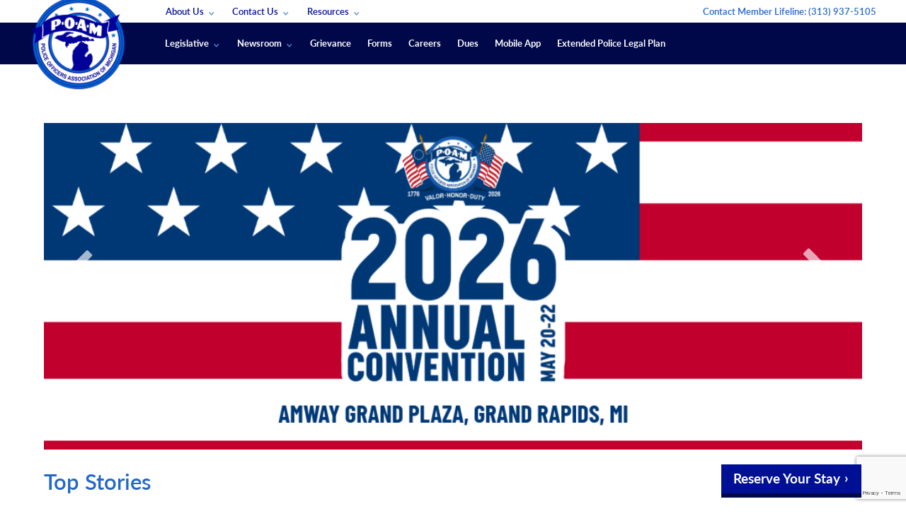

--- FILE ---
content_type: text/html; charset=UTF-8
request_url: https://www.poam.net/
body_size: 47612
content:
<!doctype html>
<html class="no-js" lang="en-US">
<head> <script type="text/javascript">
/* <![CDATA[ */
var gform;gform||(document.addEventListener("gform_main_scripts_loaded",function(){gform.scriptsLoaded=!0}),document.addEventListener("gform/theme/scripts_loaded",function(){gform.themeScriptsLoaded=!0}),window.addEventListener("DOMContentLoaded",function(){gform.domLoaded=!0}),gform={domLoaded:!1,scriptsLoaded:!1,themeScriptsLoaded:!1,isFormEditor:()=>"function"==typeof InitializeEditor,callIfLoaded:function(o){return!(!gform.domLoaded||!gform.scriptsLoaded||!gform.themeScriptsLoaded&&!gform.isFormEditor()||(gform.isFormEditor()&&console.warn("The use of gform.initializeOnLoaded() is deprecated in the form editor context and will be removed in Gravity Forms 3.1."),o(),0))},initializeOnLoaded:function(o){gform.callIfLoaded(o)||(document.addEventListener("gform_main_scripts_loaded",()=>{gform.scriptsLoaded=!0,gform.callIfLoaded(o)}),document.addEventListener("gform/theme/scripts_loaded",()=>{gform.themeScriptsLoaded=!0,gform.callIfLoaded(o)}),window.addEventListener("DOMContentLoaded",()=>{gform.domLoaded=!0,gform.callIfLoaded(o)}))},hooks:{action:{},filter:{}},addAction:function(o,r,e,t){gform.addHook("action",o,r,e,t)},addFilter:function(o,r,e,t){gform.addHook("filter",o,r,e,t)},doAction:function(o){gform.doHook("action",o,arguments)},applyFilters:function(o){return gform.doHook("filter",o,arguments)},removeAction:function(o,r){gform.removeHook("action",o,r)},removeFilter:function(o,r,e){gform.removeHook("filter",o,r,e)},addHook:function(o,r,e,t,n){null==gform.hooks[o][r]&&(gform.hooks[o][r]=[]);var d=gform.hooks[o][r];null==n&&(n=r+"_"+d.length),gform.hooks[o][r].push({tag:n,callable:e,priority:t=null==t?10:t})},doHook:function(r,o,e){var t;if(e=Array.prototype.slice.call(e,1),null!=gform.hooks[r][o]&&((o=gform.hooks[r][o]).sort(function(o,r){return o.priority-r.priority}),o.forEach(function(o){"function"!=typeof(t=o.callable)&&(t=window[t]),"action"==r?t.apply(null,e):e[0]=t.apply(null,e)})),"filter"==r)return e[0]},removeHook:function(o,r,t,n){var e;null!=gform.hooks[o][r]&&(e=(e=gform.hooks[o][r]).filter(function(o,r,e){return!!(null!=n&&n!=o.tag||null!=t&&t!=o.priority)}),gform.hooks[o][r]=e)}});
/* ]]> */
</script>
<meta charset="utf-8"><script>if(navigator.userAgent.match(/MSIE|Internet Explorer/i)||navigator.userAgent.match(/Trident\/7\..*?rv:11/i)){var href=document.location.href;if(!href.match(/[?&]nowprocket/)){if(href.indexOf("?")==-1){if(href.indexOf("#")==-1){document.location.href=href+"?nowprocket=1"}else{document.location.href=href.replace("#","?nowprocket=1#")}}else{if(href.indexOf("#")==-1){document.location.href=href+"&nowprocket=1"}else{document.location.href=href.replace("#","&nowprocket=1#")}}}}</script><script>(()=>{class RocketLazyLoadScripts{constructor(){this.v="2.0.4",this.userEvents=["keydown","keyup","mousedown","mouseup","mousemove","mouseover","mouseout","touchmove","touchstart","touchend","touchcancel","wheel","click","dblclick","input"],this.attributeEvents=["onblur","onclick","oncontextmenu","ondblclick","onfocus","onmousedown","onmouseenter","onmouseleave","onmousemove","onmouseout","onmouseover","onmouseup","onmousewheel","onscroll","onsubmit"]}async t(){this.i(),this.o(),/iP(ad|hone)/.test(navigator.userAgent)&&this.h(),this.u(),this.l(this),this.m(),this.k(this),this.p(this),this._(),await Promise.all([this.R(),this.L()]),this.lastBreath=Date.now(),this.S(this),this.P(),this.D(),this.O(),this.M(),await this.C(this.delayedScripts.normal),await this.C(this.delayedScripts.defer),await this.C(this.delayedScripts.async),await this.T(),await this.F(),await this.j(),await this.A(),window.dispatchEvent(new Event("rocket-allScriptsLoaded")),this.everythingLoaded=!0,this.lastTouchEnd&&await new Promise(t=>setTimeout(t,500-Date.now()+this.lastTouchEnd)),this.I(),this.H(),this.U(),this.W()}i(){this.CSPIssue=sessionStorage.getItem("rocketCSPIssue"),document.addEventListener("securitypolicyviolation",t=>{this.CSPIssue||"script-src-elem"!==t.violatedDirective||"data"!==t.blockedURI||(this.CSPIssue=!0,sessionStorage.setItem("rocketCSPIssue",!0))},{isRocket:!0})}o(){window.addEventListener("pageshow",t=>{this.persisted=t.persisted,this.realWindowLoadedFired=!0},{isRocket:!0}),window.addEventListener("pagehide",()=>{this.onFirstUserAction=null},{isRocket:!0})}h(){let t;function e(e){t=e}window.addEventListener("touchstart",e,{isRocket:!0}),window.addEventListener("touchend",function i(o){o.changedTouches[0]&&t.changedTouches[0]&&Math.abs(o.changedTouches[0].pageX-t.changedTouches[0].pageX)<10&&Math.abs(o.changedTouches[0].pageY-t.changedTouches[0].pageY)<10&&o.timeStamp-t.timeStamp<200&&(window.removeEventListener("touchstart",e,{isRocket:!0}),window.removeEventListener("touchend",i,{isRocket:!0}),"INPUT"===o.target.tagName&&"text"===o.target.type||(o.target.dispatchEvent(new TouchEvent("touchend",{target:o.target,bubbles:!0})),o.target.dispatchEvent(new MouseEvent("mouseover",{target:o.target,bubbles:!0})),o.target.dispatchEvent(new PointerEvent("click",{target:o.target,bubbles:!0,cancelable:!0,detail:1,clientX:o.changedTouches[0].clientX,clientY:o.changedTouches[0].clientY})),event.preventDefault()))},{isRocket:!0})}q(t){this.userActionTriggered||("mousemove"!==t.type||this.firstMousemoveIgnored?"keyup"===t.type||"mouseover"===t.type||"mouseout"===t.type||(this.userActionTriggered=!0,this.onFirstUserAction&&this.onFirstUserAction()):this.firstMousemoveIgnored=!0),"click"===t.type&&t.preventDefault(),t.stopPropagation(),t.stopImmediatePropagation(),"touchstart"===this.lastEvent&&"touchend"===t.type&&(this.lastTouchEnd=Date.now()),"click"===t.type&&(this.lastTouchEnd=0),this.lastEvent=t.type,t.composedPath&&t.composedPath()[0].getRootNode()instanceof ShadowRoot&&(t.rocketTarget=t.composedPath()[0]),this.savedUserEvents.push(t)}u(){this.savedUserEvents=[],this.userEventHandler=this.q.bind(this),this.userEvents.forEach(t=>window.addEventListener(t,this.userEventHandler,{passive:!1,isRocket:!0})),document.addEventListener("visibilitychange",this.userEventHandler,{isRocket:!0})}U(){this.userEvents.forEach(t=>window.removeEventListener(t,this.userEventHandler,{passive:!1,isRocket:!0})),document.removeEventListener("visibilitychange",this.userEventHandler,{isRocket:!0}),this.savedUserEvents.forEach(t=>{(t.rocketTarget||t.target).dispatchEvent(new window[t.constructor.name](t.type,t))})}m(){const t="return false",e=Array.from(this.attributeEvents,t=>"data-rocket-"+t),i="["+this.attributeEvents.join("],[")+"]",o="[data-rocket-"+this.attributeEvents.join("],[data-rocket-")+"]",s=(e,i,o)=>{o&&o!==t&&(e.setAttribute("data-rocket-"+i,o),e["rocket"+i]=new Function("event",o),e.setAttribute(i,t))};new MutationObserver(t=>{for(const n of t)"attributes"===n.type&&(n.attributeName.startsWith("data-rocket-")||this.everythingLoaded?n.attributeName.startsWith("data-rocket-")&&this.everythingLoaded&&this.N(n.target,n.attributeName.substring(12)):s(n.target,n.attributeName,n.target.getAttribute(n.attributeName))),"childList"===n.type&&n.addedNodes.forEach(t=>{if(t.nodeType===Node.ELEMENT_NODE)if(this.everythingLoaded)for(const i of[t,...t.querySelectorAll(o)])for(const t of i.getAttributeNames())e.includes(t)&&this.N(i,t.substring(12));else for(const e of[t,...t.querySelectorAll(i)])for(const t of e.getAttributeNames())this.attributeEvents.includes(t)&&s(e,t,e.getAttribute(t))})}).observe(document,{subtree:!0,childList:!0,attributeFilter:[...this.attributeEvents,...e]})}I(){this.attributeEvents.forEach(t=>{document.querySelectorAll("[data-rocket-"+t+"]").forEach(e=>{this.N(e,t)})})}N(t,e){const i=t.getAttribute("data-rocket-"+e);i&&(t.setAttribute(e,i),t.removeAttribute("data-rocket-"+e))}k(t){Object.defineProperty(HTMLElement.prototype,"onclick",{get(){return this.rocketonclick||null},set(e){this.rocketonclick=e,this.setAttribute(t.everythingLoaded?"onclick":"data-rocket-onclick","this.rocketonclick(event)")}})}S(t){function e(e,i){let o=e[i];e[i]=null,Object.defineProperty(e,i,{get:()=>o,set(s){t.everythingLoaded?o=s:e["rocket"+i]=o=s}})}e(document,"onreadystatechange"),e(window,"onload"),e(window,"onpageshow");try{Object.defineProperty(document,"readyState",{get:()=>t.rocketReadyState,set(e){t.rocketReadyState=e},configurable:!0}),document.readyState="loading"}catch(t){console.log("WPRocket DJE readyState conflict, bypassing")}}l(t){this.originalAddEventListener=EventTarget.prototype.addEventListener,this.originalRemoveEventListener=EventTarget.prototype.removeEventListener,this.savedEventListeners=[],EventTarget.prototype.addEventListener=function(e,i,o){o&&o.isRocket||!t.B(e,this)&&!t.userEvents.includes(e)||t.B(e,this)&&!t.userActionTriggered||e.startsWith("rocket-")||t.everythingLoaded?t.originalAddEventListener.call(this,e,i,o):(t.savedEventListeners.push({target:this,remove:!1,type:e,func:i,options:o}),"mouseenter"!==e&&"mouseleave"!==e||t.originalAddEventListener.call(this,e,t.savedUserEvents.push,o))},EventTarget.prototype.removeEventListener=function(e,i,o){o&&o.isRocket||!t.B(e,this)&&!t.userEvents.includes(e)||t.B(e,this)&&!t.userActionTriggered||e.startsWith("rocket-")||t.everythingLoaded?t.originalRemoveEventListener.call(this,e,i,o):t.savedEventListeners.push({target:this,remove:!0,type:e,func:i,options:o})}}J(t,e){this.savedEventListeners=this.savedEventListeners.filter(i=>{let o=i.type,s=i.target||window;return e!==o||t!==s||(this.B(o,s)&&(i.type="rocket-"+o),this.$(i),!1)})}H(){EventTarget.prototype.addEventListener=this.originalAddEventListener,EventTarget.prototype.removeEventListener=this.originalRemoveEventListener,this.savedEventListeners.forEach(t=>this.$(t))}$(t){t.remove?this.originalRemoveEventListener.call(t.target,t.type,t.func,t.options):this.originalAddEventListener.call(t.target,t.type,t.func,t.options)}p(t){let e;function i(e){return t.everythingLoaded?e:e.split(" ").map(t=>"load"===t||t.startsWith("load.")?"rocket-jquery-load":t).join(" ")}function o(o){function s(e){const s=o.fn[e];o.fn[e]=o.fn.init.prototype[e]=function(){return this[0]===window&&t.userActionTriggered&&("string"==typeof arguments[0]||arguments[0]instanceof String?arguments[0]=i(arguments[0]):"object"==typeof arguments[0]&&Object.keys(arguments[0]).forEach(t=>{const e=arguments[0][t];delete arguments[0][t],arguments[0][i(t)]=e})),s.apply(this,arguments),this}}if(o&&o.fn&&!t.allJQueries.includes(o)){const e={DOMContentLoaded:[],"rocket-DOMContentLoaded":[]};for(const t in e)document.addEventListener(t,()=>{e[t].forEach(t=>t())},{isRocket:!0});o.fn.ready=o.fn.init.prototype.ready=function(i){function s(){parseInt(o.fn.jquery)>2?setTimeout(()=>i.bind(document)(o)):i.bind(document)(o)}return"function"==typeof i&&(t.realDomReadyFired?!t.userActionTriggered||t.fauxDomReadyFired?s():e["rocket-DOMContentLoaded"].push(s):e.DOMContentLoaded.push(s)),o([])},s("on"),s("one"),s("off"),t.allJQueries.push(o)}e=o}t.allJQueries=[],o(window.jQuery),Object.defineProperty(window,"jQuery",{get:()=>e,set(t){o(t)}})}P(){const t=new Map;document.write=document.writeln=function(e){const i=document.currentScript,o=document.createRange(),s=i.parentElement;let n=t.get(i);void 0===n&&(n=i.nextSibling,t.set(i,n));const c=document.createDocumentFragment();o.setStart(c,0),c.appendChild(o.createContextualFragment(e)),s.insertBefore(c,n)}}async R(){return new Promise(t=>{this.userActionTriggered?t():this.onFirstUserAction=t})}async L(){return new Promise(t=>{document.addEventListener("DOMContentLoaded",()=>{this.realDomReadyFired=!0,t()},{isRocket:!0})})}async j(){return this.realWindowLoadedFired?Promise.resolve():new Promise(t=>{window.addEventListener("load",t,{isRocket:!0})})}M(){this.pendingScripts=[];this.scriptsMutationObserver=new MutationObserver(t=>{for(const e of t)e.addedNodes.forEach(t=>{"SCRIPT"!==t.tagName||t.noModule||t.isWPRocket||this.pendingScripts.push({script:t,promise:new Promise(e=>{const i=()=>{const i=this.pendingScripts.findIndex(e=>e.script===t);i>=0&&this.pendingScripts.splice(i,1),e()};t.addEventListener("load",i,{isRocket:!0}),t.addEventListener("error",i,{isRocket:!0}),setTimeout(i,1e3)})})})}),this.scriptsMutationObserver.observe(document,{childList:!0,subtree:!0})}async F(){await this.X(),this.pendingScripts.length?(await this.pendingScripts[0].promise,await this.F()):this.scriptsMutationObserver.disconnect()}D(){this.delayedScripts={normal:[],async:[],defer:[]},document.querySelectorAll("script[type$=rocketlazyloadscript]").forEach(t=>{t.hasAttribute("data-rocket-src")?t.hasAttribute("async")&&!1!==t.async?this.delayedScripts.async.push(t):t.hasAttribute("defer")&&!1!==t.defer||"module"===t.getAttribute("data-rocket-type")?this.delayedScripts.defer.push(t):this.delayedScripts.normal.push(t):this.delayedScripts.normal.push(t)})}async _(){await this.L();let t=[];document.querySelectorAll("script[type$=rocketlazyloadscript][data-rocket-src]").forEach(e=>{let i=e.getAttribute("data-rocket-src");if(i&&!i.startsWith("data:")){i.startsWith("//")&&(i=location.protocol+i);try{const o=new URL(i).origin;o!==location.origin&&t.push({src:o,crossOrigin:e.crossOrigin||"module"===e.getAttribute("data-rocket-type")})}catch(t){}}}),t=[...new Map(t.map(t=>[JSON.stringify(t),t])).values()],this.Y(t,"preconnect")}async G(t){if(await this.K(),!0!==t.noModule||!("noModule"in HTMLScriptElement.prototype))return new Promise(e=>{let i;function o(){(i||t).setAttribute("data-rocket-status","executed"),e()}try{if(navigator.userAgent.includes("Firefox/")||""===navigator.vendor||this.CSPIssue)i=document.createElement("script"),[...t.attributes].forEach(t=>{let e=t.nodeName;"type"!==e&&("data-rocket-type"===e&&(e="type"),"data-rocket-src"===e&&(e="src"),i.setAttribute(e,t.nodeValue))}),t.text&&(i.text=t.text),t.nonce&&(i.nonce=t.nonce),i.hasAttribute("src")?(i.addEventListener("load",o,{isRocket:!0}),i.addEventListener("error",()=>{i.setAttribute("data-rocket-status","failed-network"),e()},{isRocket:!0}),setTimeout(()=>{i.isConnected||e()},1)):(i.text=t.text,o()),i.isWPRocket=!0,t.parentNode.replaceChild(i,t);else{const i=t.getAttribute("data-rocket-type"),s=t.getAttribute("data-rocket-src");i?(t.type=i,t.removeAttribute("data-rocket-type")):t.removeAttribute("type"),t.addEventListener("load",o,{isRocket:!0}),t.addEventListener("error",i=>{this.CSPIssue&&i.target.src.startsWith("data:")?(console.log("WPRocket: CSP fallback activated"),t.removeAttribute("src"),this.G(t).then(e)):(t.setAttribute("data-rocket-status","failed-network"),e())},{isRocket:!0}),s?(t.fetchPriority="high",t.removeAttribute("data-rocket-src"),t.src=s):t.src="data:text/javascript;base64,"+window.btoa(unescape(encodeURIComponent(t.text)))}}catch(i){t.setAttribute("data-rocket-status","failed-transform"),e()}});t.setAttribute("data-rocket-status","skipped")}async C(t){const e=t.shift();return e?(e.isConnected&&await this.G(e),this.C(t)):Promise.resolve()}O(){this.Y([...this.delayedScripts.normal,...this.delayedScripts.defer,...this.delayedScripts.async],"preload")}Y(t,e){this.trash=this.trash||[];let i=!0;var o=document.createDocumentFragment();t.forEach(t=>{const s=t.getAttribute&&t.getAttribute("data-rocket-src")||t.src;if(s&&!s.startsWith("data:")){const n=document.createElement("link");n.href=s,n.rel=e,"preconnect"!==e&&(n.as="script",n.fetchPriority=i?"high":"low"),t.getAttribute&&"module"===t.getAttribute("data-rocket-type")&&(n.crossOrigin=!0),t.crossOrigin&&(n.crossOrigin=t.crossOrigin),t.integrity&&(n.integrity=t.integrity),t.nonce&&(n.nonce=t.nonce),o.appendChild(n),this.trash.push(n),i=!1}}),document.head.appendChild(o)}W(){this.trash.forEach(t=>t.remove())}async T(){try{document.readyState="interactive"}catch(t){}this.fauxDomReadyFired=!0;try{await this.K(),this.J(document,"readystatechange"),document.dispatchEvent(new Event("rocket-readystatechange")),await this.K(),document.rocketonreadystatechange&&document.rocketonreadystatechange(),await this.K(),this.J(document,"DOMContentLoaded"),document.dispatchEvent(new Event("rocket-DOMContentLoaded")),await this.K(),this.J(window,"DOMContentLoaded"),window.dispatchEvent(new Event("rocket-DOMContentLoaded"))}catch(t){console.error(t)}}async A(){try{document.readyState="complete"}catch(t){}try{await this.K(),this.J(document,"readystatechange"),document.dispatchEvent(new Event("rocket-readystatechange")),await this.K(),document.rocketonreadystatechange&&document.rocketonreadystatechange(),await this.K(),this.J(window,"load"),window.dispatchEvent(new Event("rocket-load")),await this.K(),window.rocketonload&&window.rocketonload(),await this.K(),this.allJQueries.forEach(t=>t(window).trigger("rocket-jquery-load")),await this.K(),this.J(window,"pageshow");const t=new Event("rocket-pageshow");t.persisted=this.persisted,window.dispatchEvent(t),await this.K(),window.rocketonpageshow&&window.rocketonpageshow({persisted:this.persisted})}catch(t){console.error(t)}}async K(){Date.now()-this.lastBreath>45&&(await this.X(),this.lastBreath=Date.now())}async X(){return document.hidden?new Promise(t=>setTimeout(t)):new Promise(t=>requestAnimationFrame(t))}B(t,e){return e===document&&"readystatechange"===t||(e===document&&"DOMContentLoaded"===t||(e===window&&"DOMContentLoaded"===t||(e===window&&"load"===t||e===window&&"pageshow"===t)))}static run(){(new RocketLazyLoadScripts).t()}}RocketLazyLoadScripts.run()})();</script>
    
    <meta http-equiv="x-ua-compatible" content="ie=edge">
    <meta name="viewport" content="width=device-width, initial-scale=1">
    <meta name="google-site-verification" content="P6-6TcrNrXdC2kqv6GMamj708R9FE2l1VwpTfmRJVz4" />
    
    <script data-cfasync="false" data-no-defer="1" data-no-minify="1" data-no-optimize="1">var ewww_webp_supported=!1;function check_webp_feature(A,e){var w;e=void 0!==e?e:function(){},ewww_webp_supported?e(ewww_webp_supported):((w=new Image).onload=function(){ewww_webp_supported=0<w.width&&0<w.height,e&&e(ewww_webp_supported)},w.onerror=function(){e&&e(!1)},w.src="data:image/webp;base64,"+{alpha:"UklGRkoAAABXRUJQVlA4WAoAAAAQAAAAAAAAAAAAQUxQSAwAAAARBxAR/Q9ERP8DAABWUDggGAAAABQBAJ0BKgEAAQAAAP4AAA3AAP7mtQAAAA=="}[A])}check_webp_feature("alpha");</script><script data-cfasync="false" data-no-defer="1" data-no-minify="1" data-no-optimize="1">var Arrive=function(c,w){"use strict";if(c.MutationObserver&&"undefined"!=typeof HTMLElement){var r,a=0,u=(r=HTMLElement.prototype.matches||HTMLElement.prototype.webkitMatchesSelector||HTMLElement.prototype.mozMatchesSelector||HTMLElement.prototype.msMatchesSelector,{matchesSelector:function(e,t){return e instanceof HTMLElement&&r.call(e,t)},addMethod:function(e,t,r){var a=e[t];e[t]=function(){return r.length==arguments.length?r.apply(this,arguments):"function"==typeof a?a.apply(this,arguments):void 0}},callCallbacks:function(e,t){t&&t.options.onceOnly&&1==t.firedElems.length&&(e=[e[0]]);for(var r,a=0;r=e[a];a++)r&&r.callback&&r.callback.call(r.elem,r.elem);t&&t.options.onceOnly&&1==t.firedElems.length&&t.me.unbindEventWithSelectorAndCallback.call(t.target,t.selector,t.callback)},checkChildNodesRecursively:function(e,t,r,a){for(var i,n=0;i=e[n];n++)r(i,t,a)&&a.push({callback:t.callback,elem:i}),0<i.childNodes.length&&u.checkChildNodesRecursively(i.childNodes,t,r,a)},mergeArrays:function(e,t){var r,a={};for(r in e)e.hasOwnProperty(r)&&(a[r]=e[r]);for(r in t)t.hasOwnProperty(r)&&(a[r]=t[r]);return a},toElementsArray:function(e){return e=void 0!==e&&("number"!=typeof e.length||e===c)?[e]:e}}),e=(l.prototype.addEvent=function(e,t,r,a){a={target:e,selector:t,options:r,callback:a,firedElems:[]};return this._beforeAdding&&this._beforeAdding(a),this._eventsBucket.push(a),a},l.prototype.removeEvent=function(e){for(var t,r=this._eventsBucket.length-1;t=this._eventsBucket[r];r--)e(t)&&(this._beforeRemoving&&this._beforeRemoving(t),(t=this._eventsBucket.splice(r,1))&&t.length&&(t[0].callback=null))},l.prototype.beforeAdding=function(e){this._beforeAdding=e},l.prototype.beforeRemoving=function(e){this._beforeRemoving=e},l),t=function(i,n){var o=new e,l=this,s={fireOnAttributesModification:!1};return o.beforeAdding(function(t){var e=t.target;e!==c.document&&e!==c||(e=document.getElementsByTagName("html")[0]);var r=new MutationObserver(function(e){n.call(this,e,t)}),a=i(t.options);r.observe(e,a),t.observer=r,t.me=l}),o.beforeRemoving(function(e){e.observer.disconnect()}),this.bindEvent=function(e,t,r){t=u.mergeArrays(s,t);for(var a=u.toElementsArray(this),i=0;i<a.length;i++)o.addEvent(a[i],e,t,r)},this.unbindEvent=function(){var r=u.toElementsArray(this);o.removeEvent(function(e){for(var t=0;t<r.length;t++)if(this===w||e.target===r[t])return!0;return!1})},this.unbindEventWithSelectorOrCallback=function(r){var a=u.toElementsArray(this),i=r,e="function"==typeof r?function(e){for(var t=0;t<a.length;t++)if((this===w||e.target===a[t])&&e.callback===i)return!0;return!1}:function(e){for(var t=0;t<a.length;t++)if((this===w||e.target===a[t])&&e.selector===r)return!0;return!1};o.removeEvent(e)},this.unbindEventWithSelectorAndCallback=function(r,a){var i=u.toElementsArray(this);o.removeEvent(function(e){for(var t=0;t<i.length;t++)if((this===w||e.target===i[t])&&e.selector===r&&e.callback===a)return!0;return!1})},this},i=new function(){var s={fireOnAttributesModification:!1,onceOnly:!1,existing:!1};function n(e,t,r){return!(!u.matchesSelector(e,t.selector)||(e._id===w&&(e._id=a++),-1!=t.firedElems.indexOf(e._id)))&&(t.firedElems.push(e._id),!0)}var c=(i=new t(function(e){var t={attributes:!1,childList:!0,subtree:!0};return e.fireOnAttributesModification&&(t.attributes=!0),t},function(e,i){e.forEach(function(e){var t=e.addedNodes,r=e.target,a=[];null!==t&&0<t.length?u.checkChildNodesRecursively(t,i,n,a):"attributes"===e.type&&n(r,i)&&a.push({callback:i.callback,elem:r}),u.callCallbacks(a,i)})})).bindEvent;return i.bindEvent=function(e,t,r){t=void 0===r?(r=t,s):u.mergeArrays(s,t);var a=u.toElementsArray(this);if(t.existing){for(var i=[],n=0;n<a.length;n++)for(var o=a[n].querySelectorAll(e),l=0;l<o.length;l++)i.push({callback:r,elem:o[l]});if(t.onceOnly&&i.length)return r.call(i[0].elem,i[0].elem);setTimeout(u.callCallbacks,1,i)}c.call(this,e,t,r)},i},o=new function(){var a={};function i(e,t){return u.matchesSelector(e,t.selector)}var n=(o=new t(function(){return{childList:!0,subtree:!0}},function(e,r){e.forEach(function(e){var t=e.removedNodes,e=[];null!==t&&0<t.length&&u.checkChildNodesRecursively(t,r,i,e),u.callCallbacks(e,r)})})).bindEvent;return o.bindEvent=function(e,t,r){t=void 0===r?(r=t,a):u.mergeArrays(a,t),n.call(this,e,t,r)},o};d(HTMLElement.prototype),d(NodeList.prototype),d(HTMLCollection.prototype),d(HTMLDocument.prototype),d(Window.prototype);var n={};return s(i,n,"unbindAllArrive"),s(o,n,"unbindAllLeave"),n}function l(){this._eventsBucket=[],this._beforeAdding=null,this._beforeRemoving=null}function s(e,t,r){u.addMethod(t,r,e.unbindEvent),u.addMethod(t,r,e.unbindEventWithSelectorOrCallback),u.addMethod(t,r,e.unbindEventWithSelectorAndCallback)}function d(e){e.arrive=i.bindEvent,s(i,e,"unbindArrive"),e.leave=o.bindEvent,s(o,e,"unbindLeave")}}(window,void 0),ewww_webp_supported=!1;function check_webp_feature(e,t){var r;ewww_webp_supported?t(ewww_webp_supported):((r=new Image).onload=function(){ewww_webp_supported=0<r.width&&0<r.height,t(ewww_webp_supported)},r.onerror=function(){t(!1)},r.src="data:image/webp;base64,"+{alpha:"UklGRkoAAABXRUJQVlA4WAoAAAAQAAAAAAAAAAAAQUxQSAwAAAARBxAR/Q9ERP8DAABWUDggGAAAABQBAJ0BKgEAAQAAAP4AAA3AAP7mtQAAAA==",animation:"UklGRlIAAABXRUJQVlA4WAoAAAASAAAAAAAAAAAAQU5JTQYAAAD/////AABBTk1GJgAAAAAAAAAAAAAAAAAAAGQAAABWUDhMDQAAAC8AAAAQBxAREYiI/gcA"}[e])}function ewwwLoadImages(e){if(e){for(var t=document.querySelectorAll(".batch-image img, .image-wrapper a, .ngg-pro-masonry-item a, .ngg-galleria-offscreen-seo-wrapper a"),r=0,a=t.length;r<a;r++)ewwwAttr(t[r],"data-src",t[r].getAttribute("data-webp")),ewwwAttr(t[r],"data-thumbnail",t[r].getAttribute("data-webp-thumbnail"));for(var i=document.querySelectorAll("div.woocommerce-product-gallery__image"),r=0,a=i.length;r<a;r++)ewwwAttr(i[r],"data-thumb",i[r].getAttribute("data-webp-thumb"))}for(var n=document.querySelectorAll("video"),r=0,a=n.length;r<a;r++)ewwwAttr(n[r],"poster",e?n[r].getAttribute("data-poster-webp"):n[r].getAttribute("data-poster-image"));for(var o,l=document.querySelectorAll("img.ewww_webp_lazy_load"),r=0,a=l.length;r<a;r++)e&&(ewwwAttr(l[r],"data-lazy-srcset",l[r].getAttribute("data-lazy-srcset-webp")),ewwwAttr(l[r],"data-srcset",l[r].getAttribute("data-srcset-webp")),ewwwAttr(l[r],"data-lazy-src",l[r].getAttribute("data-lazy-src-webp")),ewwwAttr(l[r],"data-src",l[r].getAttribute("data-src-webp")),ewwwAttr(l[r],"data-orig-file",l[r].getAttribute("data-webp-orig-file")),ewwwAttr(l[r],"data-medium-file",l[r].getAttribute("data-webp-medium-file")),ewwwAttr(l[r],"data-large-file",l[r].getAttribute("data-webp-large-file")),null!=(o=l[r].getAttribute("srcset"))&&!1!==o&&o.includes("R0lGOD")&&ewwwAttr(l[r],"src",l[r].getAttribute("data-lazy-src-webp"))),l[r].className=l[r].className.replace(/\bewww_webp_lazy_load\b/,"");for(var s=document.querySelectorAll(".ewww_webp"),r=0,a=s.length;r<a;r++)e?(ewwwAttr(s[r],"srcset",s[r].getAttribute("data-srcset-webp")),ewwwAttr(s[r],"src",s[r].getAttribute("data-src-webp")),ewwwAttr(s[r],"data-orig-file",s[r].getAttribute("data-webp-orig-file")),ewwwAttr(s[r],"data-medium-file",s[r].getAttribute("data-webp-medium-file")),ewwwAttr(s[r],"data-large-file",s[r].getAttribute("data-webp-large-file")),ewwwAttr(s[r],"data-large_image",s[r].getAttribute("data-webp-large_image")),ewwwAttr(s[r],"data-src",s[r].getAttribute("data-webp-src"))):(ewwwAttr(s[r],"srcset",s[r].getAttribute("data-srcset-img")),ewwwAttr(s[r],"src",s[r].getAttribute("data-src-img"))),s[r].className=s[r].className.replace(/\bewww_webp\b/,"ewww_webp_loaded");window.jQuery&&jQuery.fn.isotope&&jQuery.fn.imagesLoaded&&(jQuery(".fusion-posts-container-infinite").imagesLoaded(function(){jQuery(".fusion-posts-container-infinite").hasClass("isotope")&&jQuery(".fusion-posts-container-infinite").isotope()}),jQuery(".fusion-portfolio:not(.fusion-recent-works) .fusion-portfolio-wrapper").imagesLoaded(function(){jQuery(".fusion-portfolio:not(.fusion-recent-works) .fusion-portfolio-wrapper").isotope()}))}function ewwwWebPInit(e){ewwwLoadImages(e),ewwwNggLoadGalleries(e),document.arrive(".ewww_webp",function(){ewwwLoadImages(e)}),document.arrive(".ewww_webp_lazy_load",function(){ewwwLoadImages(e)}),document.arrive("videos",function(){ewwwLoadImages(e)}),"loading"==document.readyState?document.addEventListener("DOMContentLoaded",ewwwJSONParserInit):("undefined"!=typeof galleries&&ewwwNggParseGalleries(e),ewwwWooParseVariations(e))}function ewwwAttr(e,t,r){null!=r&&!1!==r&&e.setAttribute(t,r)}function ewwwJSONParserInit(){"undefined"!=typeof galleries&&check_webp_feature("alpha",ewwwNggParseGalleries),check_webp_feature("alpha",ewwwWooParseVariations)}function ewwwWooParseVariations(e){if(e)for(var t=document.querySelectorAll("form.variations_form"),r=0,a=t.length;r<a;r++){var i=t[r].getAttribute("data-product_variations"),n=!1;try{for(var o in i=JSON.parse(i))void 0!==i[o]&&void 0!==i[o].image&&(void 0!==i[o].image.src_webp&&(i[o].image.src=i[o].image.src_webp,n=!0),void 0!==i[o].image.srcset_webp&&(i[o].image.srcset=i[o].image.srcset_webp,n=!0),void 0!==i[o].image.full_src_webp&&(i[o].image.full_src=i[o].image.full_src_webp,n=!0),void 0!==i[o].image.gallery_thumbnail_src_webp&&(i[o].image.gallery_thumbnail_src=i[o].image.gallery_thumbnail_src_webp,n=!0),void 0!==i[o].image.thumb_src_webp&&(i[o].image.thumb_src=i[o].image.thumb_src_webp,n=!0));n&&ewwwAttr(t[r],"data-product_variations",JSON.stringify(i))}catch(e){}}}function ewwwNggParseGalleries(e){if(e)for(var t in galleries){var r=galleries[t];galleries[t].images_list=ewwwNggParseImageList(r.images_list)}}function ewwwNggLoadGalleries(e){e&&document.addEventListener("ngg.galleria.themeadded",function(e,t){window.ngg_galleria._create_backup=window.ngg_galleria.create,window.ngg_galleria.create=function(e,t){var r=$(e).data("id");return galleries["gallery_"+r].images_list=ewwwNggParseImageList(galleries["gallery_"+r].images_list),window.ngg_galleria._create_backup(e,t)}})}function ewwwNggParseImageList(e){for(var t in e){var r=e[t];if(void 0!==r["image-webp"]&&(e[t].image=r["image-webp"],delete e[t]["image-webp"]),void 0!==r["thumb-webp"]&&(e[t].thumb=r["thumb-webp"],delete e[t]["thumb-webp"]),void 0!==r.full_image_webp&&(e[t].full_image=r.full_image_webp,delete e[t].full_image_webp),void 0!==r.srcsets)for(var a in r.srcsets)nggSrcset=r.srcsets[a],void 0!==r.srcsets[a+"-webp"]&&(e[t].srcsets[a]=r.srcsets[a+"-webp"],delete e[t].srcsets[a+"-webp"]);if(void 0!==r.full_srcsets)for(var i in r.full_srcsets)nggFSrcset=r.full_srcsets[i],void 0!==r.full_srcsets[i+"-webp"]&&(e[t].full_srcsets[i]=r.full_srcsets[i+"-webp"],delete e[t].full_srcsets[i+"-webp"])}return e}check_webp_feature("alpha",ewwwWebPInit);</script><meta name='robots' content='index, follow, max-image-preview:large, max-snippet:-1, max-video-preview:-1' />

	<!-- This site is optimized with the Yoast SEO plugin v26.7 - https://yoast.com/wordpress/plugins/seo/ -->
	<title>Police Officers Association of Michigan | Frontline Strong</title>
<link data-rocket-prefetch href="https://www.gstatic.com" rel="dns-prefetch">
<link data-rocket-prefetch href="https://www.googletagmanager.com" rel="dns-prefetch">
<link data-rocket-prefetch href="https://use.typekit.net" rel="dns-prefetch">
<link data-rocket-prefetch href="https://www.google.com" rel="dns-prefetch">
<link crossorigin data-rocket-preload as="font" href="https://www.poam.net/app/themes/poam/dist/fonts/icomoon.ttf" rel="preload">
<style id="wpr-usedcss">img:is([sizes=auto i],[sizes^="auto," i]){contain-intrinsic-size:3000px 1500px}:where(.wp-block-button__link){border-radius:9999px;box-shadow:none;padding:calc(.667em + 2px) calc(1.333em + 2px);text-decoration:none}:root :where(.wp-block-button .wp-block-button__link.is-style-outline),:root :where(.wp-block-button.is-style-outline>.wp-block-button__link){border:2px solid;padding:.667em 1.333em}:root :where(.wp-block-button .wp-block-button__link.is-style-outline:not(.has-text-color)),:root :where(.wp-block-button.is-style-outline>.wp-block-button__link:not(.has-text-color)){color:currentColor}:root :where(.wp-block-button .wp-block-button__link.is-style-outline:not(.has-background)),:root :where(.wp-block-button.is-style-outline>.wp-block-button__link:not(.has-background)){background-color:initial;background-image:none}:where(.wp-block-calendar table:not(.has-background) th){background:#ddd}:where(.wp-block-columns){margin-bottom:1.75em}:where(.wp-block-columns.has-background){padding:1.25em 2.375em}:where(.wp-block-post-comments input[type=submit]){border:none}.wp-block-cover{align-items:center;background-position:50%;box-sizing:border-box;display:flex;justify-content:center;min-height:430px;overflow:hidden;overflow:clip;padding:1em;position:relative}.wp-block-cover .wp-block-cover__image-background{border:none;bottom:0;box-shadow:none;height:100%;left:0;margin:0;max-height:none;max-width:none;object-fit:cover;outline:0;padding:0;position:absolute;right:0;top:0;width:100%}.wp-block-cover.has-parallax,.wp-block-cover__image-background.has-parallax{background-attachment:fixed;background-repeat:no-repeat;background-size:cover}@supports (-webkit-touch-callout:inherit){.wp-block-cover.has-parallax,.wp-block-cover__image-background.has-parallax{background-attachment:scroll}}@media (prefers-reduced-motion:reduce){.wp-block-cover.has-parallax,.wp-block-cover__image-background.has-parallax{background-attachment:scroll}}:where(.wp-block-cover-image:not(.has-text-color)),:where(.wp-block-cover:not(.has-text-color)){color:#fff}:where(.wp-block-cover-image.is-light:not(.has-text-color)),:where(.wp-block-cover.is-light:not(.has-text-color)){color:#000}:root :where(.wp-block-cover h1:not(.has-text-color)),:root :where(.wp-block-cover h2:not(.has-text-color)),:root :where(.wp-block-cover h3:not(.has-text-color)),:root :where(.wp-block-cover h4:not(.has-text-color)),:root :where(.wp-block-cover h5:not(.has-text-color)),:root :where(.wp-block-cover h6:not(.has-text-color)),:root :where(.wp-block-cover p:not(.has-text-color)){color:inherit}body:not(.editor-styles-wrapper) .wp-block-cover:not(.wp-block-cover:has(.wp-block-cover__background+.wp-block-cover__inner-container)) .wp-block-cover__image-background{z-index:0}:where(.wp-block-file){margin-bottom:1.5em}:where(.wp-block-file__button){border-radius:2em;display:inline-block;padding:.5em 1em}:where(.wp-block-file__button):where(a):active,:where(.wp-block-file__button):where(a):focus,:where(.wp-block-file__button):where(a):hover,:where(.wp-block-file__button):where(a):visited{box-shadow:none;color:#fff;opacity:.85;text-decoration:none}:where(.wp-block-form-input__input){font-size:1em;margin-bottom:.5em;padding:0 .5em}:where(.wp-block-form-input__input)[type=date],:where(.wp-block-form-input__input)[type=datetime-local],:where(.wp-block-form-input__input)[type=datetime],:where(.wp-block-form-input__input)[type=email],:where(.wp-block-form-input__input)[type=month],:where(.wp-block-form-input__input)[type=number],:where(.wp-block-form-input__input)[type=password],:where(.wp-block-form-input__input)[type=search],:where(.wp-block-form-input__input)[type=tel],:where(.wp-block-form-input__input)[type=text],:where(.wp-block-form-input__input)[type=time],:where(.wp-block-form-input__input)[type=url],:where(.wp-block-form-input__input)[type=week]{border-style:solid;border-width:1px;line-height:2;min-height:2em}:where(.wp-block-group.wp-block-group-is-layout-constrained){position:relative}:root :where(.wp-block-image.is-style-rounded img,.wp-block-image .is-style-rounded img){border-radius:9999px}:where(.wp-block-latest-comments:not([style*=line-height] .wp-block-latest-comments__comment)){line-height:1.1}:where(.wp-block-latest-comments:not([style*=line-height] .wp-block-latest-comments__comment-excerpt p)){line-height:1.8}:root :where(.wp-block-latest-posts.is-grid){padding:0}:root :where(.wp-block-latest-posts.wp-block-latest-posts__list){padding-left:0}ul{box-sizing:border-box}:root :where(.wp-block-list.has-background){padding:1.25em 2.375em}:where(.wp-block-navigation.has-background .wp-block-navigation-item a:not(.wp-element-button)),:where(.wp-block-navigation.has-background .wp-block-navigation-submenu a:not(.wp-element-button)){padding:.5em 1em}:where(.wp-block-navigation .wp-block-navigation__submenu-container .wp-block-navigation-item a:not(.wp-element-button)),:where(.wp-block-navigation .wp-block-navigation__submenu-container .wp-block-navigation-submenu a:not(.wp-element-button)),:where(.wp-block-navigation .wp-block-navigation__submenu-container .wp-block-navigation-submenu button.wp-block-navigation-item__content),:where(.wp-block-navigation .wp-block-navigation__submenu-container .wp-block-pages-list__item button.wp-block-navigation-item__content){padding:.5em 1em}:root :where(p.has-background){padding:1.25em 2.375em}:where(p.has-text-color:not(.has-link-color)) a{color:inherit}:where(.wp-block-post-comments-form input:not([type=submit])),:where(.wp-block-post-comments-form textarea){border:1px solid #949494;font-family:inherit;font-size:1em}:where(.wp-block-post-comments-form input:where(:not([type=submit]):not([type=checkbox]))),:where(.wp-block-post-comments-form textarea){padding:calc(.667em + 2px)}:where(.wp-block-post-excerpt){box-sizing:border-box;margin-bottom:var(--wp--style--block-gap);margin-top:var(--wp--style--block-gap)}:where(.wp-block-preformatted.has-background){padding:1.25em 2.375em}:where(.wp-block-search__button){border:1px solid #ccc;padding:6px 10px}:where(.wp-block-search__input){appearance:none;border:1px solid #949494;flex-grow:1;font-family:inherit;font-size:inherit;font-style:inherit;font-weight:inherit;letter-spacing:inherit;line-height:inherit;margin-left:0;margin-right:0;min-width:3rem;padding:8px;text-decoration:unset!important;text-transform:inherit}:where(.wp-block-search__button-inside .wp-block-search__inside-wrapper){background-color:#fff;border:1px solid #949494;box-sizing:border-box;padding:4px}:where(.wp-block-search__button-inside .wp-block-search__inside-wrapper) .wp-block-search__input{border:none;border-radius:0;padding:0 4px}:where(.wp-block-search__button-inside .wp-block-search__inside-wrapper) .wp-block-search__input:focus{outline:0}:where(.wp-block-search__button-inside .wp-block-search__inside-wrapper) :where(.wp-block-search__button){padding:4px 8px}:root :where(.wp-block-separator.is-style-dots){height:auto;line-height:1;text-align:center}:root :where(.wp-block-separator.is-style-dots):before{color:currentColor;content:"···";font-family:serif;font-size:1.5em;letter-spacing:2em;padding-left:2em}:root :where(.wp-block-site-logo.is-style-rounded){border-radius:9999px}:where(.wp-block-social-links:not(.is-style-logos-only)) .wp-social-link{background-color:#f0f0f0;color:#444}:where(.wp-block-social-links:not(.is-style-logos-only)) .wp-social-link-amazon{background-color:#f90;color:#fff}:where(.wp-block-social-links:not(.is-style-logos-only)) .wp-social-link-bandcamp{background-color:#1ea0c3;color:#fff}:where(.wp-block-social-links:not(.is-style-logos-only)) .wp-social-link-behance{background-color:#0757fe;color:#fff}:where(.wp-block-social-links:not(.is-style-logos-only)) .wp-social-link-bluesky{background-color:#0a7aff;color:#fff}:where(.wp-block-social-links:not(.is-style-logos-only)) .wp-social-link-codepen{background-color:#1e1f26;color:#fff}:where(.wp-block-social-links:not(.is-style-logos-only)) .wp-social-link-deviantart{background-color:#02e49b;color:#fff}:where(.wp-block-social-links:not(.is-style-logos-only)) .wp-social-link-discord{background-color:#5865f2;color:#fff}:where(.wp-block-social-links:not(.is-style-logos-only)) .wp-social-link-dribbble{background-color:#e94c89;color:#fff}:where(.wp-block-social-links:not(.is-style-logos-only)) .wp-social-link-dropbox{background-color:#4280ff;color:#fff}:where(.wp-block-social-links:not(.is-style-logos-only)) .wp-social-link-etsy{background-color:#f45800;color:#fff}:where(.wp-block-social-links:not(.is-style-logos-only)) .wp-social-link-facebook{background-color:#0866ff;color:#fff}:where(.wp-block-social-links:not(.is-style-logos-only)) .wp-social-link-fivehundredpx{background-color:#000;color:#fff}:where(.wp-block-social-links:not(.is-style-logos-only)) .wp-social-link-flickr{background-color:#0461dd;color:#fff}:where(.wp-block-social-links:not(.is-style-logos-only)) .wp-social-link-foursquare{background-color:#e65678;color:#fff}:where(.wp-block-social-links:not(.is-style-logos-only)) .wp-social-link-github{background-color:#24292d;color:#fff}:where(.wp-block-social-links:not(.is-style-logos-only)) .wp-social-link-goodreads{background-color:#eceadd;color:#382110}:where(.wp-block-social-links:not(.is-style-logos-only)) .wp-social-link-google{background-color:#ea4434;color:#fff}:where(.wp-block-social-links:not(.is-style-logos-only)) .wp-social-link-gravatar{background-color:#1d4fc4;color:#fff}:where(.wp-block-social-links:not(.is-style-logos-only)) .wp-social-link-instagram{background-color:#f00075;color:#fff}:where(.wp-block-social-links:not(.is-style-logos-only)) .wp-social-link-lastfm{background-color:#e21b24;color:#fff}:where(.wp-block-social-links:not(.is-style-logos-only)) .wp-social-link-linkedin{background-color:#0d66c2;color:#fff}:where(.wp-block-social-links:not(.is-style-logos-only)) .wp-social-link-mastodon{background-color:#3288d4;color:#fff}:where(.wp-block-social-links:not(.is-style-logos-only)) .wp-social-link-medium{background-color:#000;color:#fff}:where(.wp-block-social-links:not(.is-style-logos-only)) .wp-social-link-meetup{background-color:#f6405f;color:#fff}:where(.wp-block-social-links:not(.is-style-logos-only)) .wp-social-link-patreon{background-color:#000;color:#fff}:where(.wp-block-social-links:not(.is-style-logos-only)) .wp-social-link-pinterest{background-color:#e60122;color:#fff}:where(.wp-block-social-links:not(.is-style-logos-only)) .wp-social-link-pocket{background-color:#ef4155;color:#fff}:where(.wp-block-social-links:not(.is-style-logos-only)) .wp-social-link-reddit{background-color:#ff4500;color:#fff}:where(.wp-block-social-links:not(.is-style-logos-only)) .wp-social-link-skype{background-color:#0478d7;color:#fff}:where(.wp-block-social-links:not(.is-style-logos-only)) .wp-social-link-snapchat{background-color:#fefc00;color:#fff;stroke:#000}:where(.wp-block-social-links:not(.is-style-logos-only)) .wp-social-link-soundcloud{background-color:#ff5600;color:#fff}:where(.wp-block-social-links:not(.is-style-logos-only)) .wp-social-link-spotify{background-color:#1bd760;color:#fff}:where(.wp-block-social-links:not(.is-style-logos-only)) .wp-social-link-telegram{background-color:#2aabee;color:#fff}:where(.wp-block-social-links:not(.is-style-logos-only)) .wp-social-link-threads{background-color:#000;color:#fff}:where(.wp-block-social-links:not(.is-style-logos-only)) .wp-social-link-tiktok{background-color:#000;color:#fff}:where(.wp-block-social-links:not(.is-style-logos-only)) .wp-social-link-tumblr{background-color:#011835;color:#fff}:where(.wp-block-social-links:not(.is-style-logos-only)) .wp-social-link-twitch{background-color:#6440a4;color:#fff}:where(.wp-block-social-links:not(.is-style-logos-only)) .wp-social-link-twitter{background-color:#1da1f2;color:#fff}:where(.wp-block-social-links:not(.is-style-logos-only)) .wp-social-link-vimeo{background-color:#1eb7ea;color:#fff}:where(.wp-block-social-links:not(.is-style-logos-only)) .wp-social-link-vk{background-color:#4680c2;color:#fff}:where(.wp-block-social-links:not(.is-style-logos-only)) .wp-social-link-wordpress{background-color:#3499cd;color:#fff}:where(.wp-block-social-links:not(.is-style-logos-only)) .wp-social-link-whatsapp{background-color:#25d366;color:#fff}:where(.wp-block-social-links:not(.is-style-logos-only)) .wp-social-link-x{background-color:#000;color:#fff}:where(.wp-block-social-links:not(.is-style-logos-only)) .wp-social-link-yelp{background-color:#d32422;color:#fff}:where(.wp-block-social-links:not(.is-style-logos-only)) .wp-social-link-youtube{background-color:red;color:#fff}:where(.wp-block-social-links.is-style-logos-only) .wp-social-link{background:0 0}:where(.wp-block-social-links.is-style-logos-only) .wp-social-link svg{height:1.25em;width:1.25em}:where(.wp-block-social-links.is-style-logos-only) .wp-social-link-amazon{color:#f90}:where(.wp-block-social-links.is-style-logos-only) .wp-social-link-bandcamp{color:#1ea0c3}:where(.wp-block-social-links.is-style-logos-only) .wp-social-link-behance{color:#0757fe}:where(.wp-block-social-links.is-style-logos-only) .wp-social-link-bluesky{color:#0a7aff}:where(.wp-block-social-links.is-style-logos-only) .wp-social-link-codepen{color:#1e1f26}:where(.wp-block-social-links.is-style-logos-only) .wp-social-link-deviantart{color:#02e49b}:where(.wp-block-social-links.is-style-logos-only) .wp-social-link-discord{color:#5865f2}:where(.wp-block-social-links.is-style-logos-only) .wp-social-link-dribbble{color:#e94c89}:where(.wp-block-social-links.is-style-logos-only) .wp-social-link-dropbox{color:#4280ff}:where(.wp-block-social-links.is-style-logos-only) .wp-social-link-etsy{color:#f45800}:where(.wp-block-social-links.is-style-logos-only) .wp-social-link-facebook{color:#0866ff}:where(.wp-block-social-links.is-style-logos-only) .wp-social-link-fivehundredpx{color:#000}:where(.wp-block-social-links.is-style-logos-only) .wp-social-link-flickr{color:#0461dd}:where(.wp-block-social-links.is-style-logos-only) .wp-social-link-foursquare{color:#e65678}:where(.wp-block-social-links.is-style-logos-only) .wp-social-link-github{color:#24292d}:where(.wp-block-social-links.is-style-logos-only) .wp-social-link-goodreads{color:#382110}:where(.wp-block-social-links.is-style-logos-only) .wp-social-link-google{color:#ea4434}:where(.wp-block-social-links.is-style-logos-only) .wp-social-link-gravatar{color:#1d4fc4}:where(.wp-block-social-links.is-style-logos-only) .wp-social-link-instagram{color:#f00075}:where(.wp-block-social-links.is-style-logos-only) .wp-social-link-lastfm{color:#e21b24}:where(.wp-block-social-links.is-style-logos-only) .wp-social-link-linkedin{color:#0d66c2}:where(.wp-block-social-links.is-style-logos-only) .wp-social-link-mastodon{color:#3288d4}:where(.wp-block-social-links.is-style-logos-only) .wp-social-link-medium{color:#000}:where(.wp-block-social-links.is-style-logos-only) .wp-social-link-meetup{color:#f6405f}:where(.wp-block-social-links.is-style-logos-only) .wp-social-link-patreon{color:#000}:where(.wp-block-social-links.is-style-logos-only) .wp-social-link-pinterest{color:#e60122}:where(.wp-block-social-links.is-style-logos-only) .wp-social-link-pocket{color:#ef4155}:where(.wp-block-social-links.is-style-logos-only) .wp-social-link-reddit{color:#ff4500}:where(.wp-block-social-links.is-style-logos-only) .wp-social-link-skype{color:#0478d7}:where(.wp-block-social-links.is-style-logos-only) .wp-social-link-snapchat{color:#fff;stroke:#000}:where(.wp-block-social-links.is-style-logos-only) .wp-social-link-soundcloud{color:#ff5600}:where(.wp-block-social-links.is-style-logos-only) .wp-social-link-spotify{color:#1bd760}:where(.wp-block-social-links.is-style-logos-only) .wp-social-link-telegram{color:#2aabee}:where(.wp-block-social-links.is-style-logos-only) .wp-social-link-threads{color:#000}:where(.wp-block-social-links.is-style-logos-only) .wp-social-link-tiktok{color:#000}:where(.wp-block-social-links.is-style-logos-only) .wp-social-link-tumblr{color:#011835}:where(.wp-block-social-links.is-style-logos-only) .wp-social-link-twitch{color:#6440a4}:where(.wp-block-social-links.is-style-logos-only) .wp-social-link-twitter{color:#1da1f2}:where(.wp-block-social-links.is-style-logos-only) .wp-social-link-vimeo{color:#1eb7ea}:where(.wp-block-social-links.is-style-logos-only) .wp-social-link-vk{color:#4680c2}:where(.wp-block-social-links.is-style-logos-only) .wp-social-link-whatsapp{color:#25d366}:where(.wp-block-social-links.is-style-logos-only) .wp-social-link-wordpress{color:#3499cd}:where(.wp-block-social-links.is-style-logos-only) .wp-social-link-x{color:#000}:where(.wp-block-social-links.is-style-logos-only) .wp-social-link-yelp{color:#d32422}:where(.wp-block-social-links.is-style-logos-only) .wp-social-link-youtube{color:red}:root :where(.wp-block-social-links .wp-social-link a){padding:.25em}:root :where(.wp-block-social-links.is-style-logos-only .wp-social-link a){padding:0}:root :where(.wp-block-social-links.is-style-pill-shape .wp-social-link a){padding-left:.6666666667em;padding-right:.6666666667em}:root :where(.wp-block-tag-cloud.is-style-outline){display:flex;flex-wrap:wrap;gap:1ch}:root :where(.wp-block-tag-cloud.is-style-outline a){border:1px solid;font-size:unset!important;margin-right:0;padding:1ch 2ch;text-decoration:none!important}:root :where(.wp-block-table-of-contents){box-sizing:border-box}:where(.wp-block-term-description){box-sizing:border-box;margin-bottom:var(--wp--style--block-gap);margin-top:var(--wp--style--block-gap)}:where(pre.wp-block-verse){font-family:inherit}.entry-content{counter-reset:footnotes}:root{--wp-block-synced-color:#7a00df;--wp-block-synced-color--rgb:122,0,223;--wp-bound-block-color:var(--wp-block-synced-color);--wp-editor-canvas-background:#ddd;--wp-admin-theme-color:#007cba;--wp-admin-theme-color--rgb:0,124,186;--wp-admin-theme-color-darker-10:#006ba1;--wp-admin-theme-color-darker-10--rgb:0,107,160.5;--wp-admin-theme-color-darker-20:#005a87;--wp-admin-theme-color-darker-20--rgb:0,90,135;--wp-admin-border-width-focus:2px}@media (min-resolution:192dpi){:root{--wp-admin-border-width-focus:1.5px}}:root{--wp--preset--font-size--normal:16px;--wp--preset--font-size--huge:42px}.screen-reader-text{border:0;clip-path:inset(50%);height:1px;margin:-1px;overflow:hidden;padding:0;position:absolute;width:1px;word-wrap:normal!important}.screen-reader-text:focus{background-color:#ddd;clip-path:none;color:#444;display:block;font-size:1em;height:auto;left:5px;line-height:normal;padding:15px 23px 14px;text-decoration:none;top:5px;width:auto;z-index:100000}html :where(.has-border-color){border-style:solid}html :where([style*=border-top-color]){border-top-style:solid}html :where([style*=border-right-color]){border-right-style:solid}html :where([style*=border-bottom-color]){border-bottom-style:solid}html :where([style*=border-left-color]){border-left-style:solid}html :where([style*=border-width]){border-style:solid}html :where([style*=border-top-width]){border-top-style:solid}html :where([style*=border-right-width]){border-right-style:solid}html :where([style*=border-bottom-width]){border-bottom-style:solid}html :where([style*=border-left-width]){border-left-style:solid}html :where(img[class*=wp-image-]){height:auto;max-width:100%}:where(figure){margin:0 0 1em}html :where(.is-position-sticky){--wp-admin--admin-bar--position-offset:var(--wp-admin--admin-bar--height,0px)}@media screen and (max-width:600px){html :where(.is-position-sticky){--wp-admin--admin-bar--position-offset:0px}}:root{--wp--preset--aspect-ratio--square:1;--wp--preset--aspect-ratio--4-3:4/3;--wp--preset--aspect-ratio--3-4:3/4;--wp--preset--aspect-ratio--3-2:3/2;--wp--preset--aspect-ratio--2-3:2/3;--wp--preset--aspect-ratio--16-9:16/9;--wp--preset--aspect-ratio--9-16:9/16;--wp--preset--color--black:#000000;--wp--preset--color--cyan-bluish-gray:#abb8c3;--wp--preset--color--white:#ffffff;--wp--preset--color--pale-pink:#f78da7;--wp--preset--color--vivid-red:#cf2e2e;--wp--preset--color--luminous-vivid-orange:#ff6900;--wp--preset--color--luminous-vivid-amber:#fcb900;--wp--preset--color--light-green-cyan:#7bdcb5;--wp--preset--color--vivid-green-cyan:#00d084;--wp--preset--color--pale-cyan-blue:#8ed1fc;--wp--preset--color--vivid-cyan-blue:#0693e3;--wp--preset--color--vivid-purple:#9b51e0;--wp--preset--gradient--vivid-cyan-blue-to-vivid-purple:linear-gradient(135deg,rgb(6, 147, 227) 0%,rgb(155, 81, 224) 100%);--wp--preset--gradient--light-green-cyan-to-vivid-green-cyan:linear-gradient(135deg,rgb(122, 220, 180) 0%,rgb(0, 208, 130) 100%);--wp--preset--gradient--luminous-vivid-amber-to-luminous-vivid-orange:linear-gradient(135deg,rgb(252, 185, 0) 0%,rgb(255, 105, 0) 100%);--wp--preset--gradient--luminous-vivid-orange-to-vivid-red:linear-gradient(135deg,rgb(255, 105, 0) 0%,rgb(207, 46, 46) 100%);--wp--preset--gradient--very-light-gray-to-cyan-bluish-gray:linear-gradient(135deg,rgb(238, 238, 238) 0%,rgb(169, 184, 195) 100%);--wp--preset--gradient--cool-to-warm-spectrum:linear-gradient(135deg,rgb(74, 234, 220) 0%,rgb(151, 120, 209) 20%,rgb(207, 42, 186) 40%,rgb(238, 44, 130) 60%,rgb(251, 105, 98) 80%,rgb(254, 248, 76) 100%);--wp--preset--gradient--blush-light-purple:linear-gradient(135deg,rgb(255, 206, 236) 0%,rgb(152, 150, 240) 100%);--wp--preset--gradient--blush-bordeaux:linear-gradient(135deg,rgb(254, 205, 165) 0%,rgb(254, 45, 45) 50%,rgb(107, 0, 62) 100%);--wp--preset--gradient--luminous-dusk:linear-gradient(135deg,rgb(255, 203, 112) 0%,rgb(199, 81, 192) 50%,rgb(65, 88, 208) 100%);--wp--preset--gradient--pale-ocean:linear-gradient(135deg,rgb(255, 245, 203) 0%,rgb(182, 227, 212) 50%,rgb(51, 167, 181) 100%);--wp--preset--gradient--electric-grass:linear-gradient(135deg,rgb(202, 248, 128) 0%,rgb(113, 206, 126) 100%);--wp--preset--gradient--midnight:linear-gradient(135deg,rgb(2, 3, 129) 0%,rgb(40, 116, 252) 100%);--wp--preset--font-size--small:13px;--wp--preset--font-size--medium:20px;--wp--preset--font-size--large:36px;--wp--preset--font-size--x-large:42px;--wp--preset--spacing--20:0.44rem;--wp--preset--spacing--30:0.67rem;--wp--preset--spacing--40:1rem;--wp--preset--spacing--50:1.5rem;--wp--preset--spacing--60:2.25rem;--wp--preset--spacing--70:3.38rem;--wp--preset--spacing--80:5.06rem;--wp--preset--shadow--natural:6px 6px 9px rgba(0, 0, 0, .2);--wp--preset--shadow--deep:12px 12px 50px rgba(0, 0, 0, .4);--wp--preset--shadow--sharp:6px 6px 0px rgba(0, 0, 0, .2);--wp--preset--shadow--outlined:6px 6px 0px -3px rgb(255, 255, 255),6px 6px rgb(0, 0, 0);--wp--preset--shadow--crisp:6px 6px 0px rgb(0, 0, 0)}:where(.is-layout-flex){gap:.5em}:where(.is-layout-grid){gap:.5em}:where(.wp-block-columns.is-layout-flex){gap:2em}:where(.wp-block-columns.is-layout-grid){gap:2em}:where(.wp-block-post-template.is-layout-flex){gap:1.25em}:where(.wp-block-post-template.is-layout-grid){gap:1.25em}html{line-height:1.15;-webkit-text-size-adjust:100%}body{margin:0}main{display:block}pre{font-family:monospace,monospace;font-size:1em}a{background-color:transparent}strong{font-weight:bolder}code{font-family:monospace,monospace;font-size:1em}small{font-size:80%}img{border-style:none}button,input,optgroup,select,textarea{font-family:inherit;font-size:100%;line-height:1.15;margin:0}button,input{overflow:visible}button,select{text-transform:none}[type=button],[type=reset],[type=submit],button{-webkit-appearance:button}[type=button]::-moz-focus-inner,[type=reset]::-moz-focus-inner,[type=submit]::-moz-focus-inner,button::-moz-focus-inner{border-style:none;padding:0}[type=button]:-moz-focusring,[type=reset]:-moz-focusring,[type=submit]:-moz-focusring,button:-moz-focusring{outline:ButtonText dotted 1px}fieldset{padding:.35em .75em .625em}legend{box-sizing:border-box;color:inherit;display:table;max-width:100%;padding:0;white-space:normal}progress{vertical-align:baseline}textarea{overflow:auto}[type=checkbox],[type=radio]{box-sizing:border-box;padding:0}[type=number]::-webkit-inner-spin-button,[type=number]::-webkit-outer-spin-button{height:auto}[type=search]{-webkit-appearance:textfield;outline-offset:-2px}[type=search]::-webkit-search-decoration{-webkit-appearance:none}::-webkit-file-upload-button{-webkit-appearance:button;font:inherit}template{display:none}[hidden]{display:none}:root{--menu-item_line-height:3.5;--secondary-menu-item_line-height:2.5;--navigation__font-size__desktop:12px;--secondary-navigation__font-size__desktop:12px}@media (min-width:992px){:root{--menu-item_line-height:4.5;--navigation__font-size__desktop:13px;--secondary-navigation__font-size__desktop:13px}}@media screen and (min-width:1300px){:root{--navigation__font-size__desktop:14px;--secondary-navigation__font-size__desktop:14px}}@media screen and (min-width:1400px){:root{--navigation__font-size__desktop:15px;--secondary-navigation__font-size__desktop:15px}}:root{--section-padding-y:2.6rem;--section-padding-x:2.6rem;--line-height:1.3}@media (min-width:768px){:root{--section-padding-y:calc(2.6rem * 1.25);--section-padding-x:calc(2.6rem * 1.25)}}.button,.page .gform_wrapper .gform_footer input.button,button,input[type=button],input[type=reset],input[type=submit]{appearance:none;text-transform:capitalize;display:inline-block;padding:.625em .9375em;border:0;border-radius:0;color:#fff;vertical-align:middle;text-decoration:none;white-space:nowrap;font-weight:700;font-size:inherit;font-family:lato,sans-serif;line-height:1!important;cursor:pointer;transition:all 350ms ease-in-out;background-color:#001095;background-image:var(--wpr-bg-3b65fa29-75cc-4fda-af3d-16baf0e2b1b2);background-position:0 2.875em;border-bottom:.3125em solid #000849;background-repeat:no-repeat;background-size:100%;user-select:none}.button:after,.page .gform_wrapper .gform_footer input.button:after,button:after,input[type=button]:after,input[type=reset]:after,input[type=submit]:after{content:"\203A";display:inline-block;margin-left:.3125em;top:-.0625em;position:relative;text-transform:none!important}.button:focus,.button:hover,.page .gform_wrapper .gform_footer input.button:focus,.page .gform_wrapper .gform_footer input.button:hover,button:focus,button:hover,input[type=button]:focus,input[type=button]:hover,input[type=reset]:focus,input[type=reset]:hover,input[type=submit]:focus,input[type=submit]:hover{color:#fff;background-position:0 0!important;border-bottom:.3125em solid #000849}.button:disabled,.page .gform_wrapper .gform_footer input.button:disabled,button:disabled,input[type=button]:disabled,input[type=reset]:disabled,input[type=submit]:disabled{opacity:.5;cursor:not-allowed}.button:disabled:hover,.page .gform_wrapper .gform_footer input.button:disabled:hover,button:disabled:hover,input[type=button]:disabled:hover,input[type=reset]:disabled:hover,input[type=submit]:disabled:hover{background-color:#001095}.card.vertical-cta-card .button.card__cta,.card.vertical-cta-card .page .gform_wrapper .gform_footer input.button.card__cta,.card.vertical-cta-card button.card__cta,.card.vertical-cta-card input.card__cta[type=button],.card.vertical-cta-card input.card__cta[type=reset],.card.vertical-cta-card input.card__cta[type=submit],.page .gform_wrapper .gform_footer .card.vertical-cta-card input.button.card__cta{background-color:#ce4117;color:#fff;background-image:var(--wpr-bg-78816301-6f09-4f1e-a4d0-df419c7208c1);border-bottom:.3125em solid #892b0f}.button.no-icon:after,.page .gform_wrapper .gform_footer input.button.no-icon:after,button.no-icon:after,input[type=button].no-icon:after,input[type=reset].no-icon:after,input[type=submit].no-icon:after{display:none}img,picture{margin:0;height:auto;max-width:100%;display:block}@media (max-width:calc(768px - 1px)){img,picture{margin-left:auto;margin-right:auto}footer.site-footer section.top-section .section-body .col.cta-block .card.cta-card{display:none}}form{background-color:#ecf5ff;padding:1.3rem;margin-bottom:1.3rem;width:100%}form:last-child{margin-bottom:0}fieldset{margin:0 0 1.3rem;padding:0;border:none;background-color:transparent}fieldset input:not([type]):last-child,fieldset input[type=date]:last-child,fieldset input[type=email]:last-child,fieldset input[type=number]:last-child,fieldset input[type=password]:last-child,fieldset input[type=search]:last-child,fieldset input[type=tel]:last-child,fieldset input[type=text]:last-child,fieldset input[type=time]:last-child,fieldset input[type=url]:last-child,fieldset select:last-child,fieldset select[multiple=multiple]:last-child,fieldset textarea:last-child{margin-bottom:0}fieldset:last-of-type{margin-bottom:0}label{margin-bottom:10px;font-weight:700;font-size:inherit;display:inline-block}label.required::after{margin-left:3px;color:#97161b;content:"*";font-size:.9em}input:not([type]),input[type=date],input[type=email],input[type=number],input[type=password],input[type=search],input[type=tel],input[type=text],input[type=time],input[type=url],select,select[multiple=multiple],textarea{display:block;box-sizing:border-box;width:100%;margin-bottom:0;height:unset;min-height:unset;padding:.625em .9375em;background-color:#fff;color:#000426;border:1px solid transparent;box-shadow:inset 0 1px 3px rgba(40,61,102,.3);font-size:inherit;font-family:lato,sans-serif;transition:border-color 350ms ease-in-out;text-indent:0!important;line-height:1.3}input:not([type])::placeholder,input[type=date]::placeholder,input[type=email]::placeholder,input[type=number]::placeholder,input[type=password]::placeholder,input[type=search]::placeholder,input[type=tel]::placeholder,input[type=text]::placeholder,input[type=time]::placeholder,input[type=url]::placeholder,select::placeholder,select[multiple=multiple]::placeholder,textarea::placeholder{color:#6e89ab;opacity:1}input:not([type]):hover,input[type=date]:hover,input[type=email]:hover,input[type=number]:hover,input[type=password]:hover,input[type=search]:hover,input[type=tel]:hover,input[type=text]:hover,input[type=time]:hover,input[type=url]:hover,select:hover,select[multiple=multiple]:hover,textarea:hover{border-color:shade(#6e89ab,20%)}input:not([type]):focus,input[type=date]:focus,input[type=email]:focus,input[type=number]:focus,input[type=password]:focus,input[type=search]:focus,input[type=tel]:focus,input[type=text]:focus,input[type=time]:focus,input[type=url]:focus,select:focus,select[multiple=multiple]:focus,textarea:focus{outline:0;border-color:#0076a3;box-shadow:inset 0 1px 3px rgba(40,61,102,.3),0 0 5px rgba(0,13,124,.7)}input:not([type]):disabled,input[type=date]:disabled,input[type=email]:disabled,input[type=number]:disabled,input[type=password]:disabled,input[type=search]:disabled,input[type=tel]:disabled,input[type=text]:disabled,input[type=time]:disabled,input[type=url]:disabled,select:disabled,select[multiple=multiple]:disabled,textarea:disabled{background-color:shade(#fff,5%);cursor:not-allowed}input:not([type]):disabled:hover,input[type=date]:disabled:hover,input[type=email]:disabled:hover,input[type=number]:disabled:hover,input[type=password]:disabled:hover,input[type=search]:disabled:hover,input[type=tel]:disabled:hover,input[type=text]:disabled:hover,input[type=time]:disabled:hover,input[type=url]:disabled:hover,select:disabled:hover,select[multiple=multiple]:disabled:hover,textarea:disabled:hover{border:1px solid #6e89ab}@media screen and (max-width:641px){input:not([type]),input[type=date],input[type=email],input[type=number],input[type=password],input[type=search],input[type=tel],input[type=text],input[type=time],input[type=url],select,select[multiple=multiple],textarea{line-height:2;min-height:2rem}}textarea{resize:vertical}input[type=search]{appearance:none}input[type=checkbox],input[type=radio]{display:inline-block;margin-right:.325rem;margin-left:.65rem}input[type=checkbox]:first-of-type,input[type=radio]:first-of-type{margin-left:0}input[type=checkbox]+label,input[type=radio]+label{display:inline}input[type=checkbox]{margin-right:.325rem}input[type=file],select{display:block;max-width:100%;width:auto}form .grid{margin-bottom:unset}ul{padding-left:1.3rem;margin:0 0 1.3rem}ul:last-child{margin-bottom:0}ul ul{margin:.325rem 0 0}ul>li{margin-bottom:.3125em}ul{list-style-type:disc}svg{fill:currentColor}table{width:100%;border-collapse:collapse;table-layout:auto;font-feature-settings:"kern","liga","tnum";margin:0 0 1.3rem}table:last-child{margin-bottom:0}tr{vertical-align:middle}html{font-family:lato,sans-serif;color:#000426;font-weight:400;line-height:1.3;font-size:16px}body{background:#fff;-webkit-font-smoothing:antialiased;text-rendering:optimizelegibility;font-size:clamp(calc(1 * 1rem), calc((calc((36 * -1) * calc((1.25 - 1) / (100 - 36)) + 1) * 1rem) + (calc((1.25 - 1) / (100 - 36)) * 100 * 1vw)), calc(1.25 * 1rem))}.h1,.h2,.h3,.h4,.h5,h1,h2,h3,h4,h5{margin:0 0 1.3rem;font-weight:900;font-family:lato,sans-serif;line-height:1.2;color:#001095}.h1 span,.h2 span,.h3 span,.h4 span,.h5 span,h1 span,h2 span,h3 span,h4 span,h5 span{display:block;margin-bottom:.325rem}.h1 small,.h2 small,.h3 small,.h4 small,.h5 small,h1 small,h2 small,h3 small,h4 small,h5 small{display:block;line-height:1.2;font-size:.7em;font-weight:500;text-transform:none;color:#2267c8}.h1:first-child,.h2:first-child,.h3:first-child,.h4:first-child,.h5:first-child,h1:first-child,h2:first-child,h3:first-child,h4:first-child,h5:first-child{margin-top:0}.h1,h1{text-transform:uppercase;font-size:clamp(calc(1.875 * 1rem), calc((calc((36 * -1) * calc((4.5 - 1.875) / (100 - 36)) + 1.875) * 1rem) + (calc((4.5 - 1.875) / (100 - 36)) * 100 * 1vw)), calc(4.5 * 1rem))}.h2,h2{text-transform:uppercase;font-size:clamp(calc(1.5 * 1rem), calc((calc((36 * -1) * calc((3 - 1.5) / (100 - 36)) + 1.5) * 1rem) + (calc((3 - 1.5) / (100 - 36)) * 100 * 1vw)), calc(3 * 1rem))}.h2 small,h2 small{font-weight:600}.h3,h3{text-transform:uppercase;font-size:clamp(calc(1.875 * 1rem), calc((calc((36 * -1) * calc((2.25 - 1.875) / (100 - 36)) + 1.875) * 1rem) + (calc((2.25 - 1.875) / (100 - 36)) * 100 * 1vw)), calc(2.25 * 1rem));font-weight:700;color:#283d66}.h4,h4{font-size:clamp(calc(1.5 * 1rem), calc((calc((36 * -1) * calc((1.875 - 1.5) / (100 - 36)) + 1.5) * 1rem) + (calc((1.875 - 1.5) / (100 - 36)) * 100 * 1vw)), calc(1.875 * 1rem))}.h4 small,h4 small{color:#528ed5}.h5,h5{font-weight:600;font-size:clamp(calc(1.25 * 1rem), calc((calc((36 * -1) * calc((1.5 - 1.25) / (100 - 36)) + 1.25) * 1rem) + (calc((1.5 - 1.25) / (100 - 36)) * 100 * 1vw)), calc(1.5 * 1rem))}p{line-height:1.3;margin:0 0 1.3rem}p:last-child{margin-bottom:0}span{line-height:1.3}a{color:#2267c8;text-decoration:none;transition:color 350ms ease-in-out,background-color 350ms ease-in-out}a:active,a:focus,a:hover{color:#0018e2}a img{vertical-align:bottom}.card.cta-card .block-body,.card.cta-card .block-footer,.card.cta-card .block-header,.card.cta-card .section-body,.card.cta-card .section-footer,.card.cta-card .section-header,.card.vertical-cta-card .block-body,.card.vertical-cta-card .block-footer,.card.vertical-cta-card .block-header,.card.vertical-cta-card .section-body,.card.vertical-cta-card .section-footer,.card.vertical-cta-card .section-header,.dark-theme .block-body,.dark-theme .block-footer,.dark-theme .block-header,.dark-theme .section-body,.dark-theme .section-footer,.dark-theme .section-header{color:#fff}.card.cta-card .h2,.card.cta-card h1,.card.cta-card h2,.card.cta-card h3,.card.cta-card h4,.card.cta-card h5,.card.vertical-cta-card .h2,.card.vertical-cta-card h1,.card.vertical-cta-card h2,.card.vertical-cta-card h3,.card.vertical-cta-card h4,.card.vertical-cta-card h5,.dark-theme .h2,.dark-theme h1,.dark-theme h2,.dark-theme h3,.dark-theme h4,.dark-theme h5{color:#fff}.card.cta-card .h2 small,.card.cta-card h1 small,.card.cta-card h2 small,.card.cta-card h3 small,.card.cta-card h4 small,.card.cta-card h5 small,.card.vertical-cta-card .h2 small,.card.vertical-cta-card h1 small,.card.vertical-cta-card h2 small,.card.vertical-cta-card h3 small,.card.vertical-cta-card h4 small,.card.vertical-cta-card h5 small,.dark-theme .h2 small,.dark-theme h1 small,.dark-theme h2 small,.dark-theme h3 small,.dark-theme h4 small,.dark-theme h5 small{color:#fff}.card.cta-card li,.card.cta-card p,.card.cta-card ul,.card.vertical-cta-card li,.card.vertical-cta-card p,.card.vertical-cta-card ul,.dark-theme li,.dark-theme p,.dark-theme ul{color:#fff}.card.cta-card li:after,.card.cta-card li:before,.card.cta-card p:after,.card.cta-card p:before,.card.cta-card ul:after,.card.cta-card ul:before,.card.vertical-cta-card li:after,.card.vertical-cta-card li:before,.card.vertical-cta-card p:after,.card.vertical-cta-card p:before,.card.vertical-cta-card ul:after,.card.vertical-cta-card ul:before,.dark-theme li:after,.dark-theme li:before,.dark-theme p:after,.dark-theme p:before,.dark-theme ul:after,.dark-theme ul:before{color:#fff}.card.cta-card a,.card.vertical-cta-card a,.dark-theme a{color:#fff}.card.cta-card a:hover,.card.vertical-cta-card a:hover,.dark-theme a:hover{color:#2267c8}.card.cta-card .button,.card.cta-card button,.card.vertical-cta-card .button,.card.vertical-cta-card button,.dark-theme .button,.dark-theme button{background-color:#fff;color:#000849;background-image:var(--wpr-bg-43b02e18-c773-40e7-8d94-eddc072761e1);border-bottom:.3125em solid #ecf5ff}.card.cta-card .button:hover,.card.cta-card button:hover,.card.vertical-cta-card .button:hover,.card.vertical-cta-card button:hover,.dark-theme .button:hover,.dark-theme button:hover{color:#000849}.card.vertical-cta-card .button.card__cta,.card.vertical-cta-card button.card__cta{background-color:#ce4117;color:#fff;background-image:var(--wpr-bg-f8e0d5b7-6ce1-46d6-a0da-66d50fbd9494);border-bottom:.3125em solid #892b0f}.card.vertical-cta-card .button.card__cta:hover,.card.vertical-cta-card button.card__cta:hover{color:#fff}.card.cta-card form,.card.vertical-cta-card form,.dark-theme form{color:#000426}.card.cta-card table,.card.vertical-cta-card table,.dark-theme table{color:#fff}address{margin-bottom:.65rem}html.no-js ul.navigation-menu{display:block!important}.container{max-width:1200px;margin-left:auto;margin-right:auto}.container:after{content:'';display:block;clear:both}.svg{fill:currentColor}*,::after,::before{box-sizing:border-box}html{position:relative}body{position:relative}.site-wrap{overflow-x:hidden}main>section{position:relative;background-size:cover;background-repeat:no-repeat;background-position:center;background-blend-mode:multiply;padding:var(--section-padding-y) var(--section-padding-x)}main>section .section-body,main>section .section-footer,main>section .section-header{position:relative;z-index:2}main section.the-content .section-body{display:flex;flex-wrap:wrap;justify-content:space-between}main section.the-content .section-body:after{content:'';display:block;clear:both}main section.the-content .section-body .main-content{width:100%}@media (min-width:1300px){body.has-main-sidebar main section.the-content .section-body .main-content{width:calc((100% - 400px) - 1.95rem)}}body.has-main-sidebar main section.the-content .section-body .main-sidebar{margin-top:1.3rem;width:100%}.site-footer>section{position:relative;padding:calc(var(--section-padding-y)/ 2) calc(var(--section-padding-x)/ 2)}.accordion{display:flex;flex-direction:column;align-items:stretch;margin-bottom:1.3rem}.accordion:last-child{margin-bottom:0}.accordion__heading{-webkit-transition:350ms ease-in-out;-moz-transition:350ms ease-in-out;transition:all 350ms ease-in-out;display:flex;flex-direction:row;justify-content:space-between;align-items:center;cursor:pointer;padding:1.3rem;font-weight:700;background:#6e89ab;color:#fff}.accordion__heading .h1,.accordion__heading .h2,.accordion__heading .h3,.accordion__heading .h4,.accordion__heading .h5,.accordion__heading h1,.accordion__heading h2,.accordion__heading h3,.accordion__heading h4,.accordion__heading h5{color:inherit;margin:0}.accordion__heading .h1 span,.accordion__heading .h2 span,.accordion__heading .h3 span,.accordion__heading .h4 span,.accordion__heading .h5 span,.accordion__heading h1 span,.accordion__heading h2 span,.accordion__heading h3 span,.accordion__heading h4 span,.accordion__heading h5 span{margin:0}.accordion__heading:hover{color:#90b6e4}.accordion__item{display:grid;grid-template-columns:auto;grid-template-rows:auto auto}.accordion__icon-default{-webkit-transition:350ms ease-in-out;-moz-transition:350ms ease-in-out;transition:all 350ms ease-in-out}.accordion__item--active .accordion__icon-default{transform:rotate(135deg)}.accordion__body{background:#ecf5ff;color:#000426;padding:1.3rem}.accordion .accordion__item--active .accordion__heading{background:#283d66;color:#fff}.card{display:grid;column-gap:1.3rem;width:100%;padding:1.3rem;border-radius:3px;box-shadow:none;overflow:hidden;background-position:center!important;background-repeat:no-repeat!important;background-size:cover!important;background-blend-mode:multiply;position:relative;color:#001095;-webkit-transition:350ms ease-in-out;-moz-transition:350ms ease-in-out;transition:all 350ms ease-in-out}.card:active,.card:focus,.card:hover{color:#000849}.card__title{margin:0;text-transform:uppercase;color:inherit}.card__body{margin-top:1.3rem}.card__footer{margin-top:1.3rem}.card--base{padding-right:2.6rem;background:#fff;min-height:160px;align-items:center}.card--base .card__body{margin-top:0}.card--base:after{font-family:icomoon!important;content:'\ea50';position:absolute;color:#fff;display:inline-block;top:50%;transform:translateY(-50%) rotate(90deg);right:1.18182rem;font-weight:700;font-size:1.5em}.card--base:hover{opacity:1;filter:brightness(.75)}.card--blocks .block.image{margin-bottom:1.3rem}.card--blocks.post-excerpt .block.image{margin-bottom:0}.card--blocks.post-excerpt .block.image img{width:96px;height:96px;object-fit:cover}.card--blocks.post-excerpt .card__header .card__title{font-size:clamp(calc(1 * 1rem), calc((calc((37.5 * -1) * calc((1.25 - 1) / (100 - 37.5)) + 1) * 1rem) + (calc((1.25 - 1) / (100 - 37.5)) * 100 * 1vw)), calc(1.25 * 1rem))}.card--blocks.post-excerpt .card__body{font-size:clamp(calc(1 * 1rem), calc((calc((37.5 * -1) * calc((1.25 - 1) / (100 - 37.5)) + 1) * 1rem) + (calc((1.25 - 1) / (100 - 37.5)) * 100 * 1vw)), calc(1.25 * 1rem));color:#000426}.card.cta-card .card__cta{background-color:#ce4117;color:#fff;background-image:var(--wpr-bg-6e20474a-f41c-4e01-b720-c0b1b3c1de37);border-bottom:.3125em solid #892b0f}.card.cta-card .card__cta:hover{color:#fff}.card.vertical-cta-card img{max-width:150px;margin:auto}.card.align-center{text-align:center}.card.align-center .block.image img{margin:auto}.card.card--blocks.post-excerpt,.card.cta-card{grid-template-columns:100px auto}.carousel{--carousel-arrow-icon-width:2em;--carousel-arrow-icon-color:#fff}.carousel .carousel__arrows{-webkit-touch-callout:none;user-select:none}.carousel .carousel__arrow{position:absolute;display:block;top:50%;z-index:2;cursor:pointer;transition:opacity 150ms ease,border .3s ease-in-out;transform:translateY(-50%)}.carousel .carousel__arrow .carousel__arrow-icon{-webkit-transition:350ms ease-in-out;-moz-transition:350ms ease-in-out;transition:all 350ms ease-in-out;width:var(--carousel-arrow-icon-width);fill:var(--carousel-arrow-icon-color);opacity:.8}.carousel__arrow:hover .carousel .carousel__arrow .carousel__arrow-icon{opacity:1}.carousel .carousel__arrow.carousel__arrow--left{left:2em}.carousel .carousel__arrow.carousel__arrow--right{right:2em}.carousel .carousel__nav .glide__bullet{position:relative;background-color:unset;width:unset;padding:.43333rem;border:unset;box-shadow:unset;margin:.65rem}.carousel .carousel__nav .glide__bullet:after{position:absolute;content:'';padding:.43333rem;border-radius:50%;background:rgba(255,255,255,.5);left:50%;top:50%;transform:translateY(-50%) translateX(-50%)}.carousel .carousel__nav .glide__bullet.glide__bullet--active:after{background:#fff}.document{display:block;white-space:pre-wrap;margin-bottom:1.3rem}.document:after{display:none}.document p{display:inline-block}section.fast-access{padding:2.6rem 0}section.fast-access .section-header .section-title{text-align:center}footer.site-footer .section-body{max-width:1600px;margin:auto}footer.site-footer section.top-section{overflow:hidden;background-color:#000849}footer.site-footer section.top-section .section-body{display:flex;justify-content:space-between;flex-direction:row;flex-wrap:wrap}footer.site-footer section.top-section .section-body .col{padding:0 1.3rem;text-align:center;width:100%}footer.site-footer section.top-section .section-body .col.app-block{margin:0 auto;text-align:center;order:3;padding-bottom:260px}@media (min-width:1300px){body.has-main-sidebar main section.the-content .section-body .main-sidebar{width:400px;margin-top:0;margin-left:auto;padding-left:1.95rem;border-left:1px solid #001095}footer.site-footer section.top-section .section-body .col.app-block{order:1;padding-bottom:0}}footer.site-footer section.top-section .section-body .col.app-block .block-header .button{background-color:#2267c8;color:#fff;background-image:var(--wpr-bg-4fe8111d-7fd1-4523-af04-e381bb094069);border-bottom:.3125em solid #174587}footer.site-footer section.top-section .section-body .col.app-block .block-body{position:relative}footer.site-footer section.top-section .section-body .col.app-block .block-body img{max-width:200px;margin:auto;position:absolute;left:50%;transform:translateX(-50%)}footer.site-footer section.top-section .section-body .col.navigations{order:2;padding-bottom:1.3rem}footer.site-footer section.top-section .section-body .col.navigations ul{padding:0;margin:0;font-family:lato,sans-serif;font-weight:700}footer.site-footer section.top-section .section-body .col.navigations ul li{list-style-type:none;line-height:1.4}footer.site-footer section.top-section .section-body .col.navigations .inline-nav{font-size:1.375em;margin:0 0 1.3rem}footer.site-footer section.top-section .section-body .col.navigations .inline-nav ul{display:flex;flex-direction:row;justify-content:center}footer.site-footer section.top-section .section-body .col.navigations .inline-nav ul li{margin-right:1.3rem}footer.site-footer section.top-section .section-body .col.navigations .inline-nav ul li:last-of-type{margin-right:0}footer.site-footer section.top-section .section-body .col.navigations .inline-nav ul li a{font-size:20px}footer.site-footer section.top-section .section-body .col.navigations .resources-nav .resources-nav-title{color:#528ed5;margin:0 0 .65rem;font-size:1.375em;font-weight:700;text-transform:uppercase}footer.site-footer section.top-section .section-body .col.navigations .resources-nav ul{columns:2;font-size:1.125em}footer.site-footer section.top-section .section-body .col.navigations .resources-nav ul li a{font-size:20px}footer.site-footer section.top-section .section-body .col.cta-block{order:1}footer.site-footer section.top-section .section-body .col.cta-block .footer-phone-text{color:#528ed5;font-size:28px;font-weight:900}footer.site-footer section.top-section .section-body .col.cta-block .footer-phone-number{display:inline-block;margin-bottom:.65rem;font-size:28px;font-weight:900}footer.site-footer section.top-section .section-body .col.cta-block .card{margin:1.3rem auto;max-width:600px}@media (max-width:calc(768px - 1px)){footer.site-footer section.top-section .section-body .col.cta-block .card .block.image img{max-height:180px}}footer.site-footer section.top-section .section-body .col.cta-block .card .block.content{align-self:center;text-align:left}@media (min-width:992px){:root{--section-padding-y:calc(2.6rem * 1.5);--section-padding-x:calc(2.6rem * 1.25)}:root{--section-padding-y:calc(2.6rem * 2);--section-padding-x:calc(2.6rem * 1.5)}footer.site-footer section.top-section .section-body .col.navigations{width:calc(50% - 1.3rem)}footer.site-footer section.top-section .section-body .col.app-block{width:calc(50% - 1.3rem)}footer.site-footer section.top-section .section-body .col .card{max-width:600px;margin:0 auto 1.3rem}}@media (min-width:1300px){footer.site-footer section.top-section .section-body .col.cta-block{order:3}footer.site-footer section.top-section .section-body .col{text-align:left}footer.site-footer section.top-section .section-body .col.app-block{width:calc(24% - 1.3rem)!important}footer.site-footer section.top-section .section-body .col.cta-block,footer.site-footer section.top-section .section-body .col.navigations{width:calc(38% - 1.3rem)!important}footer.site-footer section.top-section .section-body .col.navigations .inline-nav ul{justify-content:flex-start}}footer.site-footer section.bottom-section{padding:1.95rem var(--section-padding-x);background-color:#000426;font-size:1.125em}footer.site-footer section.bottom-section .section-body{display:flex;flex-direction:column;justify-content:center;align-items:center}footer.site-footer section.bottom-section .section-body .wrapper .credits,footer.site-footer section.bottom-section .section-body .wrapper .legal{margin-bottom:1.3rem;width:100%;text-align:center}footer.site-footer section.bottom-section .section-body .wrapper .credits a,footer.site-footer section.bottom-section .section-body .wrapper .legal a{font-size:1rem;line-height:1.4;text-decoration:underline}footer.site-footer section.bottom-section .section-body .wrapper .credits .copyright,footer.site-footer section.bottom-section .section-body .wrapper .credits .site-credit,footer.site-footer section.bottom-section .section-body .wrapper .legal .copyright,footer.site-footer section.bottom-section .section-body .wrapper .legal .site-credit{font-size:1rem;line-height:1.4;margin-top:.65rem}footer.site-footer section.bottom-section .section-body .wrapper .credits .copyright span,footer.site-footer section.bottom-section .section-body .wrapper .credits .site-credit span,footer.site-footer section.bottom-section .section-body .wrapper .legal .copyright span,footer.site-footer section.bottom-section .section-body .wrapper .legal .site-credit span{display:block}footer.site-footer section.bottom-section .section-body .social-links{margin:0}footer.site-footer section.bottom-section .section-body .social-links li{background-color:#fff;border-radius:50%;width:32px;height:32px;margin:0 .65rem}footer.site-footer section.bottom-section .section-body .social-links li:first-of-type{margin-left:0}footer.site-footer section.bottom-section .section-body .social-links li:last-of-type{margin-right:0}footer.site-footer section.bottom-section .section-body .social-links li svg{width:100%;padding:.43333rem;margin:0;fill:#000426}@media (min-width:768px){footer.site-footer section.bottom-section{padding:calc(var(--section-padding-y)/ 3.5) var(--section-padding-x)}footer.site-footer section.bottom-section .section-body{flex-direction:row;justify-content:space-between;align-items:flex-end}footer.site-footer section.bottom-section .section-body .wrapper .credits .copyright span,footer.site-footer section.bottom-section .section-body .wrapper .credits .site-credit span,footer.site-footer section.bottom-section .section-body .wrapper .legal .copyright span,footer.site-footer section.bottom-section .section-body .wrapper .legal .site-credit span{display:inline}footer.site-footer section.bottom-section .section-body .wrapper .credits,footer.site-footer section.bottom-section .section-body .wrapper .legal{margin-bottom:0;text-align:left}footer.site-footer section.bottom-section .section-body .social-links{justify-content:flex-start}}.site-header{width:100%;padding:0;text-transform:uppercase;background:#fff;font-size:var(--navigation__font-size__desktop);transition:transform .4s;transform:translateY(0);position:relative;z-index:10}.site-header.fixed{position:fixed;z-index:999}body:not(.menu-open) .site-header.is-scroll-down{transform:translateY(-130%)}.site-header .site-title .name,.site-header .toggle-search-menu-icon-wrapper{height:calc(16px * 4.5);height:calc(var(--navigation__font-size__desktop) * 4.5)}.site-header .bottom-section,.site-header .top-section{padding:.65rem 1.3rem}.site-header .bottom-section nav,.site-header .top-section nav{margin-left:calc(140px + 2.6rem)}.site-header .top-section{position:relative;text-transform:capitalize;width:100%;display:flex;justify-content:space-between;align-items:center;background:#fff;color:#001095;font-weight:600;font-size:var(--secondary-navigation__font-size__desktop)}.site-header .top-section .cta-text{display:flex;justify-content:center;align-items:center;margin-left:auto;line-height:var(--secondary-menu-item_line-height);color:#2267c8}.site-header .top-section .cta-text p{line-height:inherit}.site-header .top-section .cta-text a{color:inherit}.site-header .top-section .cta-text a:hover{color:#174587}.site-header .bottom-section{position:relative;display:flex;flex-direction:row;align-items:center;background-color:#000849}.site-header .bottom-section .site-title{margin-bottom:0}.site-header .bottom-section .site-title img{position:absolute;width:110px;top:50%;transform:translateY(-50%)}.site-header .bottom-section .site-title .name span{height:100%;display:flex;align-items:center;padding:1.3rem;background:#001095;color:#fff;font-weight:700;font-size:150%}.site-header .bottom-section .search .svg{fill:#528ED5;font-size:1.4em}.site-header .bottom-section .toggle-search-menu-icon-wrapper{display:flex;align-items:center}.site-header .bottom-section .toggle-search-menu-icon-wrapper .toggle-search-menu{margin-left:auto;fill:#fff;width:25px;cursor:pointer}.site-header .bottom-section .toggle-search-menu-icon-wrapper .toggle-search-menu:focus,.site-header .bottom-section .toggle-search-menu-icon-wrapper .toggle-search-menu:hover{fill:#528ED5}body.menu-open .bottom-section>.menu-toggle{opacity:0;pointer-events:none}.hero-wrap{position:relative;overflow:hidden;padding:0!important;height:calc(((100vw - var(--section-padding-x)*2) * .4) + 26rem)}@media screen and (min-width:400px){.hero-wrap{height:calc(((100vw - var(--section-padding-x)*2) * .4) + 26rem)}}@media (min-width:425px){.hero-wrap{height:calc(((100vw - var(--section-padding-x)*2) * .4) + 26rem)}}@media (min-width:576px){.hero-wrap{height:calc(((100vw - var(--section-padding-x)*2) * .4) + 20.8rem)}}@media (min-width:768px){.hero-wrap{height:calc(((100vw - var(--section-padding-x)*2) * .4) + 18.2rem)}}@media (min-width:992px){.site-header .site-title .name,.site-header .toggle-search-menu-icon-wrapper{height:calc(var(--navigation__font-size__desktop) * var(--menu-item_line-height))}.site-header .bottom-section,.site-header .top-section{padding:0 2.6rem}.site-header .bottom-section .site-title img{width:140px}.hero-wrap{height:calc(((100vw - var(--section-padding-x)*2) * .4) + 15.6rem)}}.hero-wrap .slide{display:flex;justify-content:flex-start;flex-direction:column;height:calc(((100vw - var(--section-padding-x)*2) * .4) + 26rem)}@media (min-width:576px){.hero-wrap .slide{height:calc(((100vw - var(--section-padding-x)*2) * .4) + 20.8rem)}section.highlights .section-body .grid .card:nth-of-type(3){display:none}}@media (min-width:768px){.hero-wrap .slide{height:calc(((100vw - var(--section-padding-x)*2) * .4) + 18.2rem)}}@media (min-width:992px){.hero-wrap .slide{height:calc(((100vw - var(--section-padding-x)*2) * .4) + 15.6rem)}}@media (min-width:1300px){.hero-wrap{height:calc(((100vw - var(--section-padding-x)*3 - 400px) * .4) + 18.2rem)}.hero-wrap .slide{height:calc(((100vw - var(--section-padding-x)*3 - 400px) * .4) + 18.2rem)}}.hero-wrap .slide .block.image{background-position:center;background-size:cover;background-repeat:no-repeat;height:0;padding-bottom:40%;margin-bottom:1.3rem}.hero-wrap .slide .block.content{display:flex;justify-content:space-between;flex-direction:column}@media (min-width:768px){.hero-wrap .slide .block.content{flex-direction:row}.hero-wrap .slide .block.content .slide-footer{z-index:99999;position:absolute;width:100%;margin:auto;text-align:center}.hero-wrap .slide .block.content .slide-footer .button{float:right}}.hero-wrap .slide .block.content .slide-header{width:100%}.hero-wrap .slide .block.content .slide-header p{margin-top:1rem}.hero-wrap .slide .block.content .slide-title{font-size:clamp(calc(2.25 * 1rem), calc((calc((36 * -1) * calc((3 - 2.25) / (100 - 36)) + 2.25) * 1rem) + (calc((3 - 2.25) / (100 - 36)) * 100 * 1vw)), calc(3 * 1rem));display:block;width:100%}.hero-wrap .slide .block.content .slide-title span{margin-bottom:1.3rem;padding-top:.325rem}.hero-wrap .slide .block.content .actions{margin-top:1.3rem;margin-right:1px}@media (min-width:768px){.hero-wrap .slide .block.content .actions{margin-top:0}.main-sidebar>.grid .recent-posts{grid-column-start:1;grid-column-end:3}}.hero-wrap .slide.video .video{width:100%;height:100%;object-fit:cover;position:absolute;top:0;z-index:-1}.hero-wrap .hero-nav-next,.hero-wrap .hero-nav-prev{transition:opacity 350ms ease-in-out;position:absolute;top:calc(((100vw - var(--section-padding-x)*3) * .2));z-index:99;width:54px;height:5em;opacity:.65;transform:translateY(-50%);cursor:pointer}@media (min-width:1300px){.hero-wrap .hero-nav-next,.hero-wrap .hero-nav-prev{top:calc(((100vw - var(--section-padding-x)*3 - 400px) * .2))}.hero-wrap .hero-nav-next,.hero-wrap .hero-nav-prev{display:block}}.hero-wrap .hero-nav-next:focus,.hero-wrap .hero-nav-next:hover,.hero-wrap .hero-nav-prev:focus,.hero-wrap .hero-nav-prev:hover{opacity:1}.hero-wrap .hero-nav-next svg,.hero-wrap .hero-nav-prev svg{width:75%;height:75%;color:#fff}.hero-wrap .hero-nav-prev{left:2.5vw}.hero-wrap .hero-nav-next{right:2.5vw}.hero-wrap .owl-dots{display:none}section.highlights{border-top:1px solid #001095;border-bottom:1px solid #001095;padding:1.3rem 0}@media (min-width:992px){section.highlights .section-body .grid .card:nth-of-type(3){display:grid}}@media (min-width:1300px){section.highlights .section-body .grid .card:nth-of-type(3){display:none}}@media (min-width:1600px){:root{--navigation__font-size__desktop:16px;--secondary-navigation__font-size__desktop:16px}footer.site-footer section.top-section .section-body .col.cta-block .card{grid-template-columns:180px auto}footer.site-footer section.top-section .section-body .col.cta-block .card .block.image{display:block}section.highlights .section-body .grid .card:nth-of-type(3){display:grid}}body.home section.highlights .card.card--blocks.post-excerpt,body.home section.highlights .card.cta-card{grid-template-columns:100px auto;align-items:center}.main-sidebar>.grid{grid-gap:3.9rem}.main-sidebar>.grid .section-header .section-title{text-align:center;border-bottom:3px solid #283d66;padding-bottom:.65rem}.main-sidebar>.grid .top-callout .card{text-align:center}@media (min-width:576px) and (max-width:calc(768px - 1px)){.main-sidebar>.grid .top-callout .card{grid-template-columns:100px auto;text-align:left}.main-sidebar>.grid .top-callout .card .block.image{margin-bottom:0}.main-sidebar>.grid .top-callout .card .block.content{margin-left:1.95rem}}.main-sidebar>.grid .top-callout .card .block.image img{width:150px;height:253.77px}.main-sidebar>.grid .hot-issue .section-header .section-title{color:#ce4117;border-color:#ce4117}.main-sidebar>.grid .hot-issue .section-body .block-image{width:100%;margin-bottom:1.3rem}.main-sidebar>.grid .hot-issue .section-body .block-image .image{display:block;width:100%;height:100%;padding-bottom:40%;background-position:center;background-size:cover;background-repeat:no-repeat;-webkit-transition:350ms ease-in-out;-moz-transition:350ms ease-in-out;transition:all 350ms ease-in-out}.main-sidebar>.grid .hot-issue .section-body .block-image .image:hover{opacity:.7}.main-sidebar>.grid .hot-issue .section-body .block-header{margin-bottom:1.3rem}.main-sidebar>.grid .hot-issue .section-body .block-header .block-title{color:#ce4117}.main-sidebar>.grid .hot-issue .section-body .block-header .block-title span small{color:#892b0f}.main-sidebar>.grid .hot-issue .section-body .block-header .block-title:hover{color:#892b0f}.main-sidebar>.grid .hot-issue .section-body .block-body{font-size:clamp(calc(.9375 * 1rem), calc((calc((36 * -1) * calc((1.125 - .9375) / (100 - 36)) + .9375) * 1rem) + (calc((1.125 - .9375) / (100 - 36)) * 100 * 1vw)), calc(1.125 * 1rem))}.main-sidebar>.grid .hot-issue .section-body .block-footer{margin-top:.65rem}.main-sidebar>.grid .hot-issue .section-body .block-footer a.block-cta{color:#ce4117;font-weight:700}.main-sidebar>.grid .hot-issue .section-body .block-footer a.block-cta:hover{color:#892b0f}.main-sidebar>.grid .recent-posts .section-header .section-title span,.main-sidebar>.grid .recent-posts .section-header .section-title span small{text-transform:uppercase}.main-sidebar>.grid .recent-posts .section-footer{text-align:center;margin-top:1.3rem}.main-sidebar>.grid .recent-posts .section-footer a{font-weight:700}.menu-toggle{display:none}nav.primary-navigation{width:100%;height:100%;margin:0;font-size:var(--navigation__font-size__desktop)}nav.primary-navigation ul.navigation-menu,nav.primary-navigation ul.sub-menu{list-style-type:none;padding:0;margin:0}nav.primary-navigation ul.navigation-menu li.nav-link,nav.primary-navigation ul.sub-menu li.nav-link{line-height:4.5;line-height:var(--menu-item_line-height)}nav.primary-navigation ul.navigation-menu li.nav-link a,nav.primary-navigation ul.sub-menu li.nav-link a{text-transform:capitalize}nav.primary-navigation ul.navigation-menu li.nav-link.cta a,nav.primary-navigation ul.sub-menu li.nav-link.cta a{text-transform:uppercase;color:#2267c8}nav.primary-navigation ul.navigation-menu li.nav-link.cta a:hover,nav.primary-navigation ul.sub-menu li.nav-link.cta a:hover{color:#ecf5ff}nav.primary-navigation ul.navigation-menu li.more>a:after,nav.primary-navigation ul.sub-menu li.more>a:after{font-family:icomoon!important;content:'\ea50';position:relative;color:#528ed5}nav.primary-navigation ul.navigation-menu li.nav-link-close,nav.primary-navigation ul.sub-menu li.nav-link-close{display:none;padding:0 1.3rem;text-align:right}nav.primary-navigation ul.navigation-menu li.nav-link-close .menu-toggle,nav.primary-navigation ul.sub-menu li.nav-link-close .menu-toggle{display:inline-block;margin-left:auto;padding:0;width:auto;text-transform:uppercase}nav.primary-navigation ul.navigation-menu li.nav-link-close .menu-toggle:hover,nav.primary-navigation ul.sub-menu li.nav-link-close .menu-toggle:hover{background:0 0}@media (max-width:calc(992px - 1px)){.site-header .bottom-section .toggle-search-menu-icon-wrapper .toggle-search-menu{margin-right:1.3rem}.menu-toggle{position:relative;z-index:9;display:block;font-size:16px;line-height:1.3;margin:0 0 0 auto;text-align:center;text-decoration:none;text-transform:uppercase;cursor:pointer}.menu-toggle .toggle-icon{display:block;width:36px;height:24px;margin:0 auto;transform:rotate(0);transition:.5s ease-in-out;pointer-events:none}.menu-toggle .toggle-icon span{position:absolute;left:0;width:100%;height:5px;display:block;transform:rotate(0);transform-origin:left center;background:#fff;border-radius:2px;opacity:1;transition:all 350ms ease-in-out}.menu-toggle .toggle-icon span:first-child{top:0}body.menu-open .menu-toggle .toggle-icon span:first-child{left:4px;top:-3px;transform:rotate(45deg)}.menu-toggle .toggle-icon span:nth-child(2){top:10px}body.menu-open .menu-toggle .toggle-icon span:nth-child(2){opacity:0;width:0}.menu-toggle .toggle-icon span:nth-child(3){top:20px}body.menu-open .menu-toggle .toggle-icon span:nth-child(3){left:4px;top:23px;transform:rotate(-45deg)}.menu-toggle .toggle-text{color:#fff;font-size:.75em;pointer-events:none}.menu-toggle:focus .toggle-text,.menu-toggle:hover .toggle-text{color:#528ed5}.menu-toggle:focus .toggle-icon span,.menu-toggle:hover .toggle-icon span{background:#528ed5}body.menu-open .menu-toggle .toggle-text{color:#fff}body.menu-open .menu-toggle .toggle-icon span{background:#fff}nav.primary-navigation ul.navigation-menu{position:fixed;z-index:2;left:100%;top:0;width:100vw;height:100vh;margin:0;padding:69px 0 0;background:rgba(0,16,149,.95);font-weight:400;list-style:none;transition:left 350ms ease-in-out;overflow-y:auto;overflow-x:hidden}nav.primary-navigation ul.navigation-menu:has(.expanded)>.nav-link-close{opacity:0}nav.primary-navigation ul.navigation-menu:has(.expanded){overflow:hidden}nav.primary-navigation li.nav-link-close{display:block}body.menu-open nav.primary-navigation ul.navigation-menu{left:0}body.menu-open nav.primary-navigation li.nav-link{display:block;overflow:hidden;background:rgba(0,0,0,0);color:#fff;text-align:right}body.menu-open nav.primary-navigation li.nav-link a{display:inline-block;width:100%;padding:0 1.3rem;color:#fff;text-decoration:none;vertical-align:middle}body.menu-open nav.primary-navigation li.nav-link a:focus,body.menu-open nav.primary-navigation li.nav-link a:hover{background:rgba(0,16,149,.94);color:#fff}body.menu-open nav.primary-navigation li.nav-link ul.social-links{display:flex!important;margin:0}body.menu-open nav.primary-navigation li.nav-link ul.social-links li.social-network a{padding:0 1.3rem}body.menu-open nav.primary-navigation li.nav-link ul.social-links li.social-network a svg{width:calc(var(--navigation__font-size__desktop) * 1.5);top:50%;transform:translateY(-50%);position:relative;display:block}body.menu-open nav.primary-navigation li.more.expanded>.sub-menu{left:0}body.menu-open nav.primary-navigation ul.navigation-menu li.nav-link-close{display:block}body.menu-open nav.primary-navigation li.more>a:after{top:2px;transform:rotate(90deg);display:inline-block;font-size:16px}body.menu-open nav.primary-navigation .sub-menu{position:fixed;z-index:10;left:100%;top:0;width:100%;height:100vh;overflow:auto;transition:left 350ms ease-in-out;background:rgba(34,103,200,.95);padding:69px 0 0}body.menu-open nav.primary-navigation .sub-menu li.nav-link-back a:focus,body.menu-open nav.primary-navigation .sub-menu li.nav-link-back a:hover,body.menu-open nav.primary-navigation .sub-menu li.root-menu-item a:focus,body.menu-open nav.primary-navigation .sub-menu li.root-menu-item a:hover,body.menu-open nav.primary-navigation .sub-menu li.sub-menu-nav-link a:focus,body.menu-open nav.primary-navigation .sub-menu li.sub-menu-nav-link a:hover{background:rgba(34,103,200,.94);color:#fff}body.menu-open nav.primary-navigation .sub-menu .sub-menu{background:rgba(0,16,149,.95);z-index:99999}body.menu-open nav.primary-navigation .sub-menu .sub-menu li.nav-link-back a:focus,body.menu-open nav.primary-navigation .sub-menu .sub-menu li.nav-link-back a:hover,body.menu-open nav.primary-navigation .sub-menu .sub-menu li.root-menu-item a:focus,body.menu-open nav.primary-navigation .sub-menu .sub-menu li.root-menu-item a:hover,body.menu-open nav.primary-navigation .sub-menu .sub-menu li.sub-menu-nav-link a:focus,body.menu-open nav.primary-navigation .sub-menu .sub-menu li.sub-menu-nav-link a:hover{background:rgba(0,16,149,.94);color:#fff}body.menu-open nav.primary-navigation .sub-menu .sub-menu .sub-menu{background:rgba(0,16,149,.95);z-index:999999}body.menu-open nav.primary-navigation .sub-menu .sub-menu .sub-menu li.nav-link-back a:focus,body.menu-open nav.primary-navigation .sub-menu .sub-menu .sub-menu li.nav-link-back a:hover,body.menu-open nav.primary-navigation .sub-menu .sub-menu .sub-menu li.root-menu-item a:focus,body.menu-open nav.primary-navigation .sub-menu .sub-menu .sub-menu li.root-menu-item a:hover,body.menu-open nav.primary-navigation .sub-menu .sub-menu .sub-menu li.sub-menu-nav-link a:focus,body.menu-open nav.primary-navigation .sub-menu .sub-menu .sub-menu li.sub-menu-nav-link a:hover{background:rgba(0,16,149,.94);color:#fff}body.menu-open nav.primary-navigation .nav-link-back .sub-menu-back-button{padding:0 1.3rem;text-align:left;cursor:pointer}body.menu-open nav.primary-navigation .nav-link-back .sub-menu-back-button:before{content:'\25b2';position:relative;top:2px;transform:rotate(-90deg);display:inline-block;padding-right:.3125em;font-size:16px;color:inherit}body.menu-open nav.primary-navigation .nav-link-back .sub-menu-back-button-label{display:inline-block;vertical-align:middle}}.site-header__search{overflow:hidden}.site-header__search .search__trigger .toggle-search-menu-icon-wrapper{display:flex;align-items:center}.site-header__search .search__trigger:hover{cursor:pointer}.site-header__search .search__screen{background-color:#ecf5ff;position:fixed;top:0;left:0;width:100vw;height:100vh;z-index:999999;display:flex;align-items:center;justify-content:center;padding:1.3rem}.site-header__search .search__screen .search__close{cursor:pointer;position:absolute;top:2.6rem;right:2.6rem}.site-header__search .search__screen .search__close svg{fill:#001095;width:2em}.site-header__search .search__screen .search__form{width:100%;max-width:1200px;display:flex;border:1px solid #6e89ab;padding:0}.site-header__search .search__screen .search__form input.search__input{width:100%;box-shadow:none}.site-header__search .search__screen .search__form .search__submit{border-radius:0;border:none;display:flex;align-items:center}.site-header__search .search__screen .search__form .search__submit:after{content:none}.site-header__search .search__screen .search__form .search__submit svg{fill:white;width:1em}nav.secondary-navigation{display:none}@media (min-width:992px){nav.primary-navigation ul.navigation-menu{width:100%;height:100%;overflow:visible;margin:0 auto;padding:0;font-weight:700}nav.primary-navigation li.nav-link{position:relative;overflow:visible;display:inline-block;margin:0;vertical-align:middle;height:calc(16px * 4.5);height:calc(var(--navigation__font-size__desktop) * var(--menu-item_line-height))}nav.primary-navigation li.nav-link:last-child{margin-right:0}nav.primary-navigation li.nav-link a{position:relative;display:block;padding:0 10px;background-color:rgba(0,0,0,0);color:#fff}nav.primary-navigation li.nav-link a:focus,nav.primary-navigation li.nav-link a:hover{background-color:rgba(0,0,0,0);color:#528ed5}nav.primary-navigation li.nav-link.mobile-only{display:none!important}nav.primary-navigation li.more{position:relative}nav.primary-navigation li.more.expanded>.sub-menu,nav.primary-navigation li.more:active>.sub-menu,nav.primary-navigation li.more:focus>.sub-menu,nav.primary-navigation li.more:hover>.sub-menu{max-height:750px}nav.primary-navigation li.more>a:after{display:inline-block;transform:rotate(180deg);padding-right:.3125em;top:0}nav.primary-navigation li.more>a+.sub-menu li.more a:after{display:none}nav.primary-navigation ul.sub-menu{position:absolute;z-index:10;left:0;top:100%;overflow:hidden;max-height:0;min-width:12.5em;max-width:21.875em;margin:0;line-height:2;font-family:lato,sans-serif;font-style:normal;font-weight:700;list-style:none;transition:all .75s ease}nav.primary-navigation ul.sub-menu li{margin:0}nav.primary-navigation ul.sub-menu li a{padding:5px 1.3rem;background-color:#2267c8;color:#fff;font-size:.9375em;text-align:left;white-space:nowrap}nav.primary-navigation ul.sub-menu li a:active,nav.primary-navigation ul.sub-menu li a:focus,nav.primary-navigation ul.sub-menu li a:hover{background-color:#1e5cb2;color:#fff}nav.primary-navigation ul.sub-menu .sub-menu{display:none}nav.primary-navigation .nav-link-back{display:none!important}nav.primary-navigation .root-menu-item{display:none!important}nav.secondary-navigation{display:block}}nav.secondary-navigation ul.navigation-menu{list-style:none;margin:0;padding:0 5px 0 0}nav.secondary-navigation ul.navigation-menu li.nav-link{display:inline-block;margin:0}nav.secondary-navigation ul.navigation-menu li.nav-link a.menu-link{display:inline-block;padding:0 .65rem;background-color:rgba(0,0,0,0);color:inherit;line-height:var(--secondary-menu-item_line-height);font-weight:inherit;cursor:pointer;width:100%}nav.secondary-navigation ul.navigation-menu li.nav-link a.menu-link:hover{background-color:rgba(0,0,0,0);color:#528ed5!important}nav.secondary-navigation ul.navigation-menu li.more{position:relative}nav.secondary-navigation ul.navigation-menu li.more.expanded>.sub-menu,nav.secondary-navigation ul.navigation-menu li.more:active>.sub-menu,nav.secondary-navigation ul.navigation-menu li.more:focus>.sub-menu,nav.secondary-navigation ul.navigation-menu li.more:hover>.sub-menu{max-height:750px}nav.secondary-navigation ul.navigation-menu li.more>a:after{font-family:icomoon!important;content:'\ea50';position:relative;color:#528ed5;display:inline-block;transform:rotate(180deg);padding-right:.3125em;top:0;font-size:1em}nav.secondary-navigation ul.navigation-menu li.more>a+.sub-menu li.more a:after{display:none}nav.secondary-navigation ul.navigation-menu ul.sub-menu{position:absolute;z-index:10;left:0;top:100%;overflow:hidden;max-height:0;min-width:12.5em;max-width:21.875em;margin:0;padding:0;font-family:inherit;font-style:normal;font-weight:700;list-style:none;transition:all .75s ease}nav.secondary-navigation ul.navigation-menu ul.sub-menu li.sub-menu-nav-link{margin:0}nav.secondary-navigation ul.navigation-menu ul.sub-menu li.sub-menu-nav-link a.menu-link{padding:5px 1.3rem;background-color:#2267c8;color:#fff;font-size:.9375em;text-align:left;white-space:nowrap}nav.secondary-navigation ul.navigation-menu ul.sub-menu li.sub-menu-nav-link a.menu-link:active,nav.secondary-navigation ul.navigation-menu ul.sub-menu li.sub-menu-nav-link a.menu-link:focus,nav.secondary-navigation ul.navigation-menu ul.sub-menu li.sub-menu-nav-link a.menu-link:hover{background-color:#1e5cb2;color:#fff!important}nav.secondary-navigation ul.navigation-menu ul.sub-menu .sub-menu{display:none}section.site-callout .section-body{width:100%;display:flex;flex-wrap:wrap}section.site-callout .section-body .block.newsletter-signup{width:100%;display:flex;flex-direction:column;flex-wrap:wrap;justify-content:space-between;background-size:cover;background-position:center;background-repeat:no-repeat;padding:2.6rem;margin-bottom:1.3rem;align-items:center}@media (min-width:992px){section.site-callout .section-body .block.newsletter-signup{width:calc((100% - 400px) - 1.95rem);margin-bottom:0}}section.site-callout .section-body .block.newsletter-signup .block-body,section.site-callout .section-body .block.newsletter-signup .block-header{width:100%}@media (min-width:1300px){.main-sidebar>.grid .recent-posts{grid-column-start:1;grid-column-end:2}.main-sidebar>.grid .recent-posts .section-footer{text-align:left}section.site-callout .section-body .block.newsletter-signup{flex-direction:row}section.site-callout .section-body .block.newsletter-signup .block-body,section.site-callout .section-body .block.newsletter-signup .block-header{width:calc(50% - .65rem)}}section.site-callout .section-body .block.newsletter-signup .block-body .gform_wrapper{background-color:transparent;margin:0;padding:0}section.site-callout .section-body .block.app-cta{width:100%;padding:2.6rem;background-size:cover;background-position:bottom;background-repeat:no-repeat;text-align:center;color:#001095}section.site-callout .section-body .block.app-cta .block-header .block-title,section.site-callout .section-body .block.app-cta .block-header .block-title small{color:#001095}section.site-callout .section-body .block.app-cta .block-footer{display:flex;flex-direction:row;justify-content:center;width:100%}.social-links{margin-top:1.3rem;display:flex;justify-content:center;padding:0}.social-links .social-network{display:inline-block}.social-links .social-network .social-link{transition:opacity .4s}.social-links .social-network .social-link:hover{opacity:.7}.social-links .social-network .social-link svg{width:2em;margin:0 .1875em}.widget{margin-bottom:1.3rem}.widget>h3{font-size:1.25em}.gform_wrapper{background-color:#ecf5ff;padding:1.3rem}.gform_wrapper form{padding:0;background:0 0}.gform_wrapper form .gform_body ul.gform_fields li.gfield{padding-right:0;margin-bottom:1.3rem;margin-top:0}.gform_wrapper form .gform_body ul.gform_fields li.gfield .gfield_label{display:inline-block;color:#283d66}.gform_wrapper form .gform_body ul.gform_fields li.gfield input:not([type=radio]):not([type=checkbox]):not([type=submit]):not([type=button]):not([type=image]):not([type=file]),.gform_wrapper form .gform_body ul.gform_fields li.gfield input:not([type]),.gform_wrapper form .gform_body ul.gform_fields li.gfield input[type=date],.gform_wrapper form .gform_body ul.gform_fields li.gfield input[type=email],.gform_wrapper form .gform_body ul.gform_fields li.gfield input[type=number],.gform_wrapper form .gform_body ul.gform_fields li.gfield input[type=password],.gform_wrapper form .gform_body ul.gform_fields li.gfield input[type=search],.gform_wrapper form .gform_body ul.gform_fields li.gfield input[type=tel],.gform_wrapper form .gform_body ul.gform_fields li.gfield input[type=text],.gform_wrapper form .gform_body ul.gform_fields li.gfield input[type=time],.gform_wrapper form .gform_body ul.gform_fields li.gfield input[type=url],.gform_wrapper form .gform_body ul.gform_fields li.gfield select,.gform_wrapper form .gform_body ul.gform_fields li.gfield select[multiple=multiple],.gform_wrapper form .gform_body ul.gform_fields li.gfield textarea{margin-bottom:0;height:unset;min-height:unset;padding:.625em .9375em;background-color:#fff;color:#000426;border:1px solid transparent;box-shadow:inset 0 1px 3px rgba(40,61,102,.3);font-size:inherit;font-family:lato,sans-serif;transition:border-color 350ms ease-in-out;text-indent:0!important;line-height:1.3}@media only screen and (max-width:641px){.gform_wrapper form .gform_body ul.gform_fields li.gfield input:not([type=radio]):not([type=checkbox]):not([type=submit]):not([type=button]):not([type=image]):not([type=file]),.gform_wrapper form .gform_body ul.gform_fields li.gfield input:not([type]),.gform_wrapper form .gform_body ul.gform_fields li.gfield input[type=date],.gform_wrapper form .gform_body ul.gform_fields li.gfield input[type=email],.gform_wrapper form .gform_body ul.gform_fields li.gfield input[type=number],.gform_wrapper form .gform_body ul.gform_fields li.gfield input[type=password],.gform_wrapper form .gform_body ul.gform_fields li.gfield input[type=search],.gform_wrapper form .gform_body ul.gform_fields li.gfield input[type=tel],.gform_wrapper form .gform_body ul.gform_fields li.gfield input[type=text],.gform_wrapper form .gform_body ul.gform_fields li.gfield input[type=time],.gform_wrapper form .gform_body ul.gform_fields li.gfield input[type=url],.gform_wrapper form .gform_body ul.gform_fields li.gfield select,.gform_wrapper form .gform_body ul.gform_fields li.gfield select[multiple=multiple],.gform_wrapper form .gform_body ul.gform_fields li.gfield textarea{display:block}}.gform_wrapper form .gform_body ul.gform_fields li.gfield .ginput_container{margin:0}.gform_wrapper form .gform_body ul.gform_fields li.gfield .ginput_container span{padding-top:0;margin-bottom:.65rem;display:inline-block}.gform_wrapper form .gform_body ul.gform_fields li.gfield .ginput_container span label{margin:5px 5px 0}.gform_wrapper form .gform_body ul.gform_fields li.gfield .ginput_container.ginput_recaptcha>div{width:100%!important;max-width:304px}.gform_wrapper form .gform_body .ginput_container_radio{margin-top:.325rem!important}.gform_wrapper form .gform_body .ginput_container_radio ul.gfield_checkbox li label,.gform_wrapper form .gform_body .ginput_container_radio ul.gfield_radio li label{font-weight:400}.gform_wrapper form .gform_body .ginput_container_radio ul.gfield_checkbox li input,.gform_wrapper form .gform_body .ginput_container_radio ul.gfield_radio li input{margin-top:0!important}.gform_wrapper form .gform_body .ginput_container_radio ul.gfield_checkbox li input{margin-top:0!important}.gform_wrapper form .gform_footer{padding:0;margin:0}.gform_wrapper.gf_browser_chrome ul.gform_fields li.gfield select{height:44px}.gform_wrapper .gfield_required{color:#c31c23!important}@media (max-width:calc(576px - 1px)){.ginput_recaptcha{transform:scale(.8)!important;transform-origin:left top!important;height:64px!important}.ginput_recaptcha iframe{transform:scale(.85)!important;transform-origin:0px 0px 0px!important}}@media (max-width:calc(425px - 1px)){.ginput_recaptcha iframe{transform:scale(.75)!important;transform-origin:0px 0px 0px!important}}.owl-carousel{display:block;width:100%;-webkit-tap-highlight-color:transparent;position:relative;z-index:1}.owl-carousel:not(.owl-loaded) .owl-item:not(:first-child){display:none}.owl-carousel:not(.owl-loaded) img{width:100%}.owl-carousel .owl-stage{position:relative;-ms-touch-action:pan-Y;touch-action:manipulation;-moz-backface-visibility:hidden}.owl-carousel .owl-stage:after{content:".";display:block;clear:both;visibility:hidden;line-height:0;height:0}.owl-carousel .owl-stage-outer{position:relative;overflow:hidden;-webkit-transform:translate3d(0,0,0)}.owl-carousel .owl-item{-webkit-backface-visibility:hidden;-moz-backface-visibility:hidden;-ms-backface-visibility:hidden;-webkit-transform:translate3d(0,0,0);-moz-transform:translate3d(0,0,0);-ms-transform:translate3d(0,0,0)}.owl-carousel .owl-item{position:relative;min-height:1px;float:left;-webkit-backface-visibility:hidden;-webkit-tap-highlight-color:transparent;-webkit-touch-callout:none}.owl-carousel .owl-item img{display:block;width:100%}.owl-carousel .owl-dots.disabled,.owl-carousel .owl-nav.disabled{display:none}.owl-carousel .owl-dot,.owl-carousel .owl-nav .owl-next,.owl-carousel .owl-nav .owl-prev{cursor:pointer;-webkit-user-select:none;-khtml-user-select:none;-moz-user-select:none;-ms-user-select:none;user-select:none}.owl-carousel .owl-nav button.owl-next,.owl-carousel .owl-nav button.owl-prev,.owl-carousel button.owl-dot{background:0 0;color:inherit;border:none;padding:0!important;font:inherit}.owl-carousel.owl-loaded{display:block}.owl-carousel.owl-loading{opacity:0;display:block}.owl-carousel.owl-hidden{opacity:0}.owl-carousel.owl-refresh .owl-item{visibility:hidden}.owl-carousel.owl-drag .owl-item{-ms-touch-action:pan-y;touch-action:pan-y;-webkit-user-select:none;-moz-user-select:none;-ms-user-select:none;user-select:none}.owl-carousel.owl-grab{cursor:move;cursor:grab}.owl-carousel.owl-rtl{direction:rtl}.owl-carousel.owl-rtl .owl-item{float:right}.no-js .owl-carousel{display:block}.owl-carousel .animated{animation-duration:1s;animation-fill-mode:both}.owl-carousel .owl-animated-in{z-index:0}.owl-carousel .owl-animated-out{z-index:1}.owl-carousel .fadeOut{animation-name:fadeOut}@keyframes fadeOut{0%{opacity:1}100%{opacity:0}}.owl-height{transition:height .5s ease-in-out}.owl-carousel .owl-item .owl-lazy{opacity:0;transition:opacity .4s ease}.owl-carousel .owl-item .owl-lazy:not([src]),.owl-carousel .owl-item .owl-lazy[src^=""]{max-height:0}.owl-carousel .owl-item img.owl-lazy{transform-style:preserve-3d}@font-face{font-family:icomoon;src:url(https://www.poam.net/app/themes/poam/dist/fonts/icomoon.eot);src:url(https://www.poam.net/app/themes/poam/dist/fonts/icomoon.eot) format("embedded-opentype"),url(https://www.poam.net/app/themes/poam/dist/fonts/icomoon.ttf) format("truetype"),url(https://www.poam.net/app/themes/poam/dist/fonts/icomoon.woff) format("woff");font-weight:400;font-style:normal;font-display:swap}[class*=" icon-"]{font-family:icomoon!important;speak:never;font-style:normal;font-weight:400;font-variant:normal;text-transform:none;line-height:1;-webkit-font-smoothing:antialiased;-moz-osx-font-smoothing:grayscale}[class*=" icon-"] a,[class*=" icon-"] p{font-family:lato,sans-serif}.staff.grid .card .content .card__title{-webkit-transition:350ms ease-in-out;-moz-transition:350ms ease-in-out;transition:all 350ms ease-in-out}.staff.grid .card .content .card__body{margin-top:0}.staff.grid .card .content .card__body .organization,.staff.grid .card .content .card__body .type{margin-bottom:0}.staff.grid .card .content .card__body .type{font-weight:700}.staff.grid .card:hover .card__title{color:#0018e2}.glide{position:relative;width:100%;box-sizing:border-box}.glide *{box-sizing:inherit}.glide__track{overflow:hidden}.glide__slides{position:relative;width:100%;list-style:none;backface-visibility:hidden;transform-style:preserve-3d;touch-action:pan-Y;overflow:hidden;margin:0;padding:0;white-space:nowrap;display:flex;flex-wrap:nowrap;will-change:transform}.glide__slide{width:100%;height:100%;flex-shrink:0;white-space:normal;user-select:none;-webkit-touch-callout:none;-webkit-tap-highlight-color:transparent}.glide__slide a{user-select:none;-webkit-user-drag:none;-moz-user-select:none;-ms-user-select:none}.glide__arrows{-webkit-touch-callout:none;user-select:none}.glide__bullets{-webkit-touch-callout:none;user-select:none}.glide--rtl{direction:rtl}.glide__arrow{position:absolute;display:block;top:50%;z-index:2;color:#fff;text-transform:uppercase;padding:9px 12px;background-color:transparent;border:2px solid rgba(255,255,255,.5);border-radius:4px;box-shadow:0 .25em .5em 0 rgba(0,0,0,.1);text-shadow:0 .25em .5em rgba(0,0,0,.1);opacity:1;cursor:pointer;transition:opacity 150ms ease,border .3s ease-in-out;transform:translateY(-50%);line-height:1}.glide__arrow:focus{outline:0}.glide__arrow:hover{border-color:#fff}.glide__arrow--left{left:2em}.glide__arrow--right{right:2em}.glide__arrow--disabled{opacity:.33}.glide__bullets{position:absolute;z-index:2;bottom:2em;left:50%;display:inline-flex;list-style:none;transform:translateX(-50%)}.glide__bullet{background-color:rgba(255,255,255,.5);width:9px;height:9px;padding:0;border-radius:50%;border:2px solid transparent;transition:all .3s ease-in-out;cursor:pointer;line-height:0;box-shadow:0 .25em .5em 0 rgba(0,0,0,.1);margin:0 .25em}.glide__bullet:focus{outline:0}.glide__bullet:focus,.glide__bullet:hover{border:2px solid #fff;background-color:rgba(255,255,255,.5)}.glide__bullet--active{background-color:#fff}.glide--swipeable{cursor:grab;cursor:-moz-grab;cursor:-webkit-grab}.glide--dragging{cursor:grabbing;cursor:-moz-grabbing;cursor:-webkit-grabbing}body.home .the-content{padding-bottom:0}body.card.cta-card .main-content>section,body.card.vertical-cta-card .main-content>section,body.dark-theme .main-content>section{position:relative;width:100vw;left:50%;right:50%;margin-left:-50vw;margin-right:-50vw;padding:var(--section-padding-y) var(--section-padding-x);border-top:1px solid #efefef;border-bottom:1px solid #efefef}body.card.cta-card .main-content>section .section-header .section-title,body.card.vertical-cta-card .main-content>section .section-header .section-title,body.dark-theme .main-content>section .section-header .section-title{background:#001095;color:#fff;padding:1.3rem}body.card.cta-card .main-content>section .section-body,body.card.vertical-cta-card .main-content>section .section-body,body.dark-theme .main-content>section .section-body{display:block}body.card.cta-card .type ul li:first-of-type span,body.card.vertical-cta-card .type ul li:first-of-type span,body.dark-theme .type ul li:first-of-type span{font-family:lato,sans-serif}body.card.cta-card .the-content,body.card.vertical-cta-card .the-content,body.dark-theme .the-content{background:#283d66}body.card.cta-card .the-content .main-content>section .section-header .section-title,body.card.vertical-cta-card .the-content .main-content>section .section-header .section-title,body.dark-theme .the-content .main-content>section .section-header .section-title{background:#fff;color:#001095}.screen-reader-text{position:absolute!important;clip:rect(1px 1px 1px 1px);clip:rect(1px,1px,1px,1px)}.card.cta-card,.card.vertical-cta-card{background-color:#001095}.grid{display:grid;justify-items:center;grid-gap:1.3rem;grid-template-columns:repeat(auto-fill,minmax(300px,1fr));margin-bottom:1.3rem}.grid:last-child{margin-bottom:0}.grid.grid-cols-1{grid-template-columns:repeat(1,1fr)}@media (min-width:576px){.grid.sm\:grid-cols-2{grid-template-columns:repeat(2,1fr)}}@media (min-width:768px){.grid.md\:grid-cols-2{grid-template-columns:repeat(2,1fr)}}@media (min-width:992px){section.site-callout .section-body .block.app-cta{width:400px;margin-left:auto}.gform_wrapper.gf_browser_chrome ul.gform_fields li.gfield select{height:34px}.grid.lg\:grid-cols-3{grid-template-columns:repeat(3,1fr)}}@media (min-width:1300px){.grid.xl\:grid-cols-2{grid-template-columns:repeat(2,1fr)}}@media (min-width:1600px){.grid.xxl\:grid-cols-3{grid-template-columns:repeat(3,1fr)}}@media (min-width:1300px){.grid.sbr\:grid-cols-1{grid-template-columns:repeat(1,1fr)}}.card--blocks.post-excerpt{padding:calc(0 * 1.3rem)}.card--blocks.post-excerpt .card__header{margin:calc(0 * 1.3rem)}.card--blocks.post-excerpt .card__body{margin-top:calc(0 * 1.3rem)}.capitalize{text-transform:capitalize}@font-face{font-family:lato;src:url("https://use.typekit.net/af/50d55e/000000000000000000015235/27/l?primer=7cdcb44be4a7db8877ffa5c0007b8dd865b3bbc383831fe2ea177f62257a9191&fvd=n9&v=3") format("woff2"),url("https://use.typekit.net/af/50d55e/000000000000000000015235/27/d?primer=7cdcb44be4a7db8877ffa5c0007b8dd865b3bbc383831fe2ea177f62257a9191&fvd=n9&v=3") format("woff"),url("https://use.typekit.net/af/50d55e/000000000000000000015235/27/a?primer=7cdcb44be4a7db8877ffa5c0007b8dd865b3bbc383831fe2ea177f62257a9191&fvd=n9&v=3") format("opentype");font-display:swap;font-style:normal;font-weight:900;font-stretch:normal}@font-face{font-family:lato;src:url("https://use.typekit.net/af/220823/000000000000000000015231/27/l?primer=7cdcb44be4a7db8877ffa5c0007b8dd865b3bbc383831fe2ea177f62257a9191&fvd=n7&v=3") format("woff2"),url("https://use.typekit.net/af/220823/000000000000000000015231/27/d?primer=7cdcb44be4a7db8877ffa5c0007b8dd865b3bbc383831fe2ea177f62257a9191&fvd=n7&v=3") format("woff"),url("https://use.typekit.net/af/220823/000000000000000000015231/27/a?primer=7cdcb44be4a7db8877ffa5c0007b8dd865b3bbc383831fe2ea177f62257a9191&fvd=n7&v=3") format("opentype");font-display:swap;font-style:normal;font-weight:700;font-stretch:normal}@font-face{font-family:lato;src:url("https://use.typekit.net/af/180254/00000000000000000001522c/27/l?primer=7cdcb44be4a7db8877ffa5c0007b8dd865b3bbc383831fe2ea177f62257a9191&fvd=n4&v=3") format("woff2"),url("https://use.typekit.net/af/180254/00000000000000000001522c/27/d?primer=7cdcb44be4a7db8877ffa5c0007b8dd865b3bbc383831fe2ea177f62257a9191&fvd=n4&v=3") format("woff"),url("https://use.typekit.net/af/180254/00000000000000000001522c/27/a?primer=7cdcb44be4a7db8877ffa5c0007b8dd865b3bbc383831fe2ea177f62257a9191&fvd=n4&v=3") format("opentype");font-display:swap;font-style:normal;font-weight:400;font-stretch:normal}@font-face{font-family:lato;src:url("https://use.typekit.net/af/a18530/00000000000000000001522e/27/l?primer=7cdcb44be4a7db8877ffa5c0007b8dd865b3bbc383831fe2ea177f62257a9191&fvd=n5&v=3") format("woff2"),url("https://use.typekit.net/af/a18530/00000000000000000001522e/27/d?primer=7cdcb44be4a7db8877ffa5c0007b8dd865b3bbc383831fe2ea177f62257a9191&fvd=n5&v=3") format("woff"),url("https://use.typekit.net/af/a18530/00000000000000000001522e/27/a?primer=7cdcb44be4a7db8877ffa5c0007b8dd865b3bbc383831fe2ea177f62257a9191&fvd=n5&v=3") format("opentype");font-display:swap;font-style:normal;font-weight:500;font-stretch:normal}@font-face{font-family:lato;src:url("https://use.typekit.net/af/28ba4b/000000000000000000015226/27/l?primer=7cdcb44be4a7db8877ffa5c0007b8dd865b3bbc383831fe2ea177f62257a9191&fvd=n6&v=3") format("woff2"),url("https://use.typekit.net/af/28ba4b/000000000000000000015226/27/d?primer=7cdcb44be4a7db8877ffa5c0007b8dd865b3bbc383831fe2ea177f62257a9191&fvd=n6&v=3") format("woff"),url("https://use.typekit.net/af/28ba4b/000000000000000000015226/27/a?primer=7cdcb44be4a7db8877ffa5c0007b8dd865b3bbc383831fe2ea177f62257a9191&fvd=n6&v=3") format("opentype");font-display:swap;font-style:normal;font-weight:600;font-stretch:normal}.lazyload{background-image:none!important}.lazyload:before{background-image:none!important}.gform_legacy_markup_wrapper{margin-bottom:16px;margin-top:16px;max-width:100%}.gform_legacy_markup_wrapper form{text-align:left;max-width:100%;margin:0 auto}.gform_legacy_markup_wrapper *,.gform_legacy_markup_wrapper :after,.gform_legacy_markup_wrapper :before{box-sizing:border-box!important}.gform_legacy_markup_wrapper h1,.gform_legacy_markup_wrapper h2,.gform_legacy_markup_wrapper h3{font-weight:400;border:none;background:0 0}.gform_legacy_markup_wrapper input:not([type=radio]):not([type=checkbox]):not([type=submit]):not([type=button]):not([type=image]):not([type=file]){font-size:inherit;font-family:inherit;padding:5px 4px;letter-spacing:normal}.gform_legacy_markup_wrapper input[type=image]{border:none!important;padding:0!important;width:auto!important}.gform_legacy_markup_wrapper textarea{font-size:inherit;font-family:inherit;letter-spacing:normal;padding:6px 8px;line-height:1.5;resize:none}.gform_legacy_markup_wrapper select{line-height:1.5}.gform_legacy_markup_wrapper ul.gform_fields{margin:0!important;list-style-type:none;display:block}.gform_legacy_markup_wrapper ul{text-indent:0}.gform_legacy_markup_wrapper form li,.gform_legacy_markup_wrapper li{margin-left:0!important;list-style-type:none!important;list-style-image:none!important;list-style:none!important;overflow:visible}.gform_legacy_markup_wrapper ul li.gfield{clear:both}.gform_legacy_markup_wrapper ul.gfield_checkbox li,.gform_legacy_markup_wrapper ul.gfield_radio li{overflow:hidden}.gform_legacy_markup_wrapper ul li:after,.gform_legacy_markup_wrapper ul li:before,.gform_legacy_markup_wrapper ul.gform_fields{padding:0;margin:0;overflow:visible}.gform_legacy_markup_wrapper select{font-size:inherit;font-family:inherit;letter-spacing:normal}.gform_legacy_markup_wrapper select option{padding:2px;display:block}.gform_legacy_markup_wrapper .inline{display:inline!important}.gform_legacy_markup_wrapper .gform_heading{width:100%;margin-bottom:18px}.gform_legacy_markup_wrapper .ginput_complex.ginput_container{overflow:visible;width:100%}.gform_legacy_markup_wrapper label.gfield_label,.gform_legacy_markup_wrapper legend.gfield_label{font-weight:700;font-size:inherit}.gform_legacy_markup_wrapper .top_label .gfield_label,.gform_legacy_markup_wrapper legend.gfield_label{display:-moz-inline-stack;display:inline-block;line-height:1.3;clear:both}.gform_legacy_markup_wrapper .ginput_complex input:not([type=radio]):not([type=checkbox]):not([type=submit]):not([type=image]):not([type=file]){width:100%}.gform_legacy_markup_wrapper .ginput_complex select{width:100%}.gform_legacy_markup_wrapper .field_sublabel_below .ginput_complex.ginput_container label{display:block;font-size:.813em;letter-spacing:.5pt;white-space:nowrap}.gform_legacy_markup_wrapper ul.gfield_checkbox li label,.gform_legacy_markup_wrapper ul.gfield_radio li label{display:-moz-inline-stack;display:inline-block;letter-spacing:inherit;vertical-align:middle;cursor:pointer}.gform_legacy_markup_wrapper .field_sublabel_below .ginput_complex.ginput_container label{margin:1px 0 9px 1px}body .gform_legacy_markup_wrapper .top_label div.ginput_container{margin-top:8px}body .gform_legacy_markup_wrapper ul li.field_description_below div.ginput_container_radio{margin-top:16px;margin-bottom:0}.gform_legacy_markup_wrapper .hidden_label .gfield_label{clip:rect(1px,1px,1px,1px);position:absolute!important;height:1px;width:1px;overflow:hidden}.gform_legacy_markup_wrapper li.hidden_label input{margin-top:12px}.gform_legacy_markup_wrapper .screen-reader-text{border:0;clip:rect(1px,1px,1px,1px);clip-path:inset(50%);height:1px;margin:-1px;overflow:hidden;padding:0;position:absolute;width:1px;word-wrap:normal!important}.gform_legacy_markup_wrapper input.large,.gform_legacy_markup_wrapper select.large{width:100%}.gform_legacy_markup_wrapper textarea.large{height:160px;width:100%}.gform_legacy_markup_wrapper h3.gform_title{font-weight:700;font-size:1.25em}.gform_legacy_markup_wrapper h3.gform_title{letter-spacing:normal!important;margin:10px 0 6px}.gform_legacy_markup_wrapper span.gform_description{font-weight:400;display:block;width:calc(100% - 16px);margin-bottom:16px}.gform_legacy_markup_wrapper .gfield_checkbox li,.gform_legacy_markup_wrapper .gfield_radio li{position:relative}.gform_legacy_markup_wrapper ul.gfield_checkbox,.gform_legacy_markup_wrapper ul.gfield_radio{margin:6px 0;padding:0}.gform_legacy_markup_wrapper .gfield_checkbox li label,.gform_legacy_markup_wrapper .gfield_radio li label{display:-moz-inline-stack;display:inline-block;padding:0;width:auto;line-height:1.5;font-size:.875em;vertical-align:middle;max-width:85%;white-space:normal}.gform_legacy_markup_wrapper .gfield_checkbox li label{margin:0}.gform_legacy_markup_wrapper .gfield_radio li label{margin:2px 0 0 4px}.gform_legacy_markup_wrapper .gfield_checkbox li input,.gform_legacy_markup_wrapper .gfield_checkbox li input[type=checkbox],.gform_legacy_markup_wrapper .gfield_radio li input[type=radio]{display:-moz-inline-stack;display:inline-block;vertical-align:middle;margin-left:1px}.gform_legacy_markup_wrapper .description,.gform_legacy_markup_wrapper .gfield_description{font-size:.813em;line-height:inherit;clear:both;font-family:inherit;letter-spacing:normal}.gform_legacy_markup_wrapper .description,.gform_legacy_markup_wrapper .gfield_description{padding:0 16px 0 0}.gform_legacy_markup_wrapper .field_description_below .gfield_description{padding-top:16px}.gform_legacy_markup_wrapper .gfield_description{width:100%}.gform_legacy_markup_wrapper .gfield_required{color:#790000;margin-left:4px}.gform_legacy_markup_wrapper .gform_validation_errors{width:100%;border:1px solid #790000;box-shadow:0 0 0 #ff6d6d;border-radius:5px;padding:1.0625rem 1.375rem;margin-top:.5rem;margin-bottom:.5rem}.gform_legacy_markup_wrapper .gform_validation_errors>h2{font-size:16px;font-weight:700;color:#790000;margin:0 0 .9375rem}.gform_legacy_markup_wrapper .gform_validation_errors>h2.hide_summary{margin:0}.gform_legacy_markup_wrapper .gform_validation_errors>h2:before{background-image:url([data-uri]);content:'';width:22px;height:22px;display:inline-block;vertical-align:sub;margin:0 .2rem 0 -.5rem;background-position:center;background-repeat:no-repeat;background-color:transparent}.gform_legacy_markup_wrapper div#error{margin-bottom:25px}.gform_legacy_markup_wrapper li.gfield fieldset{margin:0;padding:0;display:block;position:relative;width:100%}.gform_legacy_markup_wrapper li.gfield fieldset>*{width:auto}.gform_legacy_markup_wrapper li.gfield fieldset legend.gfield_label{width:100%;line-height:32px}.gform_legacy_markup_wrapper .validation_message{color:#790000;font-weight:700;letter-spacing:normal}.gform_legacy_markup_wrapper .gform_footer{padding:16px 0 10px;margin:16px 0 0;clear:both;width:100%}.gform_legacy_markup_wrapper .gform_footer input.button,.gform_legacy_markup_wrapper .gform_footer input[type=submit]{font-size:1em;width:100%;margin:0 0 16px}.gform_legacy_markup_wrapper .gform_footer a.gform_save_link{font-size:1em;display:block;text-align:center}.gform_legacy_markup_wrapper .gform_footer input[type=image]{padding:0;width:auto!important;background:0 0!important;border:none!important;margin:0 auto 16px!important;display:block;max-width:100%}.gform_legacy_markup_wrapper .gfield_checkbox li,.gform_legacy_markup_wrapper .gfield_radio li{margin:0 0 16px;line-height:1.2}.gchoice_select_all,.gform_legacy_markup_wrapper ul.gfield_checkbox li input[type=checkbox]:checked+label,.gform_legacy_markup_wrapper ul.gfield_radio li input[type=radio]:checked+label{font-weight:700}.gform_legacy_markup_wrapper .gform_hidden,.gform_legacy_markup_wrapper input.gform_hidden,.gform_legacy_markup_wrapper input[type=hidden]{display:none!important;max-height:1px!important;overflow:hidden}.gform_legacy_markup_wrapper .gf_invisible{visibility:hidden;position:absolute;left:-9999px}.gform_legacy_markup_wrapper ul.gfield_checkbox li,.gform_legacy_markup_wrapper ul.gfield_radio li{padding:0!important}.gform_legacy_markup_wrapper ul.gfield_radio li input+input{margin-left:4px}.gform_legacy_markup_wrapper ul.gfield_radio li input[value=gf_other_choice]{margin-right:6px;margin-top:4px}.gform_legacy_markup_wrapper .gfield_description+.gform_legacy_markup_wrapper .gfield_description.validation_message{margin-top:6px}.gform_legacy_markup_wrapper .ginput_price{-moz-opacity:.7;-khtml-opacity:.7;opacity:.7}.gform_legacy_markup_wrapper span.ginput_total{color:#060;font-size:inherit}.gform_legacy_markup_wrapper .top_label span.ginput_total{margin:8px 0}.gform_legacy_markup_wrapper .gfield_repeater_buttons{padding-top:15px}.gform_legacy_markup_wrapper .gfield_icon_disabled{cursor:default!important;-moz-opacity:.6;-khtml-opacity:.6;opacity:.6}.gform_legacy_markup_wrapper .gform_card_icon_container{display:flex;height:32px;margin:8px 0 6px}.gform_legacy_markup_wrapper .gform_card_icon_container div.gform_card_icon{background-image:var(--wpr-bg-50cdb95c-be22-4caf-9426-b9035be3be29);background-repeat:no-repeat;height:32px;margin-right:4px;text-indent:-9000px;width:40px}.gform_legacy_markup_wrapper .gform_card_icon_container div.gform_card_icon.gform_card_icon_selected{position:relative}.gform_legacy_markup_wrapper .gform_card_icon_container div.gform_card_icon.gform_card_icon_selected:after{display:block;content:'';position:absolute;background:var(--wpr-bg-2b4f18c6-5f23-4de8-aa34-4147ead2ba93) center center no-repeat;width:13px;height:10px;bottom:4px;right:-2px}.gform_legacy_markup_wrapper span.gform_drop_instructions{display:block;margin-bottom:8px}body .gform_legacy_markup_wrapper img.ui-datepicker-trigger{width:17px!important;height:16px!important;display:-moz-inline-stack;display:inline-block}body .gform_legacy_markup_wrapper img.add_list_item,body .gform_legacy_markup_wrapper img.delete_list_item{display:-moz-inline-stack;display:inline-block;margin-top:-2px}.gform_legacy_markup_wrapper li.gfield ul.gfield_radio li input[type=radio]+input[type=text]{width:45.25%}body .gform_legacy_markup_wrapper ul li.gfield{margin-top:16px;padding-top:0}.gform_legacy_markup_wrapper .chosen-container{position:relative;display:inline-block;vertical-align:middle;font-size:13px;-webkit-user-select:none;-moz-user-select:none;-ms-user-select:none;user-select:none}.gform_legacy_markup_wrapper .chosen-container *{-webkit-box-sizing:border-box;box-sizing:border-box}.gform_legacy_markup_wrapper .chosen-container a{cursor:pointer}.gform_legacy_markup_wrapper .chosen-rtl{text-align:right}@media only screen and (max-width:641px){.gform_wrapper form .gform_body ul.gform_fields li.gfield .ginput_container span{display:block}.gform_legacy_markup_wrapper input:not([type=radio]):not([type=checkbox]):not([type=image]):not([type=file]){line-height:2;min-height:2rem}.gform_legacy_markup_wrapper textarea{line-height:1.5}.gform_legacy_markup_wrapper .ginput_container span:not(.ginput_price){margin-bottom:8px;display:block}.gform_legacy_markup_wrapper li.field_sublabel_below .ginput_complex{margin-top:12px!important}.gform_legacy_markup_wrapper ul.gfield_checkbox li label,.gform_legacy_markup_wrapper ul.gfield_radio li label{width:85%;cursor:pointer}}@media only screen and (max-width:761px),(min-device-width:768px) and (max-device-width:1023px){.gform_legacy_markup_wrapper .gform_footer a.gform_save_link{margin-left:0}}@media only screen and (min-width:641px){.gform_legacy_markup_wrapper .gform_body{width:100%}.gform_legacy_markup_wrapper .gfield_checkbox li,.gform_legacy_markup_wrapper .gfield_radio li{margin:0 0 8px;line-height:1.3}.gform_legacy_markup_wrapper ul.gform_fields:not(.top_label) .gfield_label{float:left;width:29%;padding-right:16px;margin-bottom:16px}.gform_legacy_markup_wrapper ul.gform_fields:not(.top_label) ul.gfield_checkbox,.gform_legacy_markup_wrapper ul.gform_fields:not(.top_label) ul.gfield_radio{overflow:hidden}.gform_legacy_markup_wrapper .hidden_label input.large,.gform_legacy_markup_wrapper .hidden_label select.large,.gform_legacy_markup_wrapper .top_label input.large,.gform_legacy_markup_wrapper .top_label select.large{width:100%}.gform_legacy_markup_wrapper .top_label input.large.datepicker{width:auto}.gform_legacy_markup_wrapper textarea.large{height:320px;width:100%}.gform_legacy_markup_wrapper .gform_footer input.button,.gform_legacy_markup_wrapper .gform_footer input[type=image],.gform_legacy_markup_wrapper .gform_footer input[type=submit]{display:-moz-inline-stack;display:inline-block}.gform_legacy_markup_wrapper .gform_footer input[type=image]{vertical-align:middle}.gform_legacy_markup_wrapper .gform_footer a.gform_save_link{font-size:1em;margin-left:16px;display:-moz-inline-stack;display:inline-block}.gform_legacy_markup_wrapper .gform_footer input.button,.gform_legacy_markup_wrapper .gform_footer input[type=submit]{font-size:1em;width:auto;margin:0 16px 0 0}.gform_legacy_markup_wrapper ul.gform_fields li.gfield{padding-right:16px}.gform_legacy_markup_wrapper .gform_footer:not(.top_label){padding:16px 0 10px;margin-left:29%;width:70%}.gform_legacy_markup_wrapper .top_label .ginput_complex.ginput_container.ginput_container_email{width:calc(100% + 15px)}.gform_legacy_markup_wrapper ul.gform_fields:not(.top_label) div.ginput_complex.ginput_container.ginput_container_email{width:calc(70% + 16px);margin-left:29%}html:not([dir=rtl]) .gform_legacy_markup_wrapper ul.gform_fields:not(.top_label) .gfield_description,html:not([dir=rtl]) .gform_legacy_markup_wrapper ul.gform_fields:not(.top_label) .ginput_container:not(.ginput_container_time):not(.ginput_container_date){width:70%;margin-left:29%}.gform_legacy_markup_wrapper ul.gform_fields:not(.top_label) .ginput_container.ginput_recaptcha{margin-left:29%!important}.gform_wrapper .top_label li ul.gfield_checkbox,.gform_wrapper .top_label li ul.gfield_radio{width:calc(100% + 16px)}.gform_wrapper ul.gform_fields:not(.top_label) li ul.gfield_checkbox,.gform_wrapper ul.gform_fields:not(.top_label) li ul.gfield_radio{width:calc(70% + 16px)}}.gform_legacy_markup_wrapper .gfield_repeater_cell>.gfield_repeater_wrapper{border-left:8px solid rgba(54,86,102,.1);background-color:rgba(1,1,1,.02);padding:10px 20px;border-radius:8px;border-bottom:1px solid #eee}.gform_legacy_markup_wrapper .gfield_repeater_wrapper input{border:1px solid #c5c6c5;border-radius:4px}.gform_legacy_markup_wrapper .gfield_repeater_wrapper .gfield_repeater_wrapper{margin-top:10px}.gform_legacy_markup_wrapper .gfield_repeater_buttons button.gfield_icon_disabled{cursor:default;-moz-opacity:.3;-khtml-opacity:.3;opacity:.3}.gform_legacy_markup_wrapper .gfield_repeater_buttons button.gfield_icon_disabled:hover{background:rgba(242,242,242,.5);color:#757575;border:1px solid rgba(117,117,117,.4)}.gform_legacy_markup_wrapper .gfield_repeater_buttons button:hover{background:#fafafa;color:#374750;border:1px solid #757575}.gform_legacy_markup_wrapper .gfield_repeater_cell>.gfield_repeater_wrapper{border-left:8px solid #f1f1f1;box-shadow:0 1px 1px 0 rgba(0,0,0,.06),0 2px 1px -1px rgba(0,0,0,.06),0 1px 5px 0 rgba(0,0,0,.06)}.gform_legacy_markup_wrapper .gfield_repeater_item .gfield_repeater_cell .gfield_required{color:#c32121}.gform_legacy_markup_wrapper .gfield_repeater_cell label{color:#9b9a9a;font-weight:400;font-size:14px;padding-top:8px}.gform_legacy_markup_wrapper div .gfield_repeater_cell{margin-top:5px}.gform_legacy_markup_wrapper .gfield_repeater_items .gfield_repeater_cell:not(:first-child){padding-top:5px}.gform_legacy_markup_wrapper.gf_browser_chrome select{padding:2px 0 2px 3px}.gform_legacy_markup_wrapper.gf_browser_chrome ul li:after,.gform_legacy_markup_wrapper.gf_browser_chrome ul li:before{content:none}.gform_legacy_markup_wrapper.gf_browser_chrome .ginput_complex select{text-indent:2px;line-height:1.5em;margin-bottom:5px;margin-top:2px}.gform_legacy_markup_wrapper.gf_browser_chrome .gfield_checkbox li input,.gform_legacy_markup_wrapper.gf_browser_chrome .gfield_checkbox li input[type=checkbox],.gform_legacy_markup_wrapper.gf_browser_chrome .gfield_radio li input[type=radio]{margin-top:6px}.gform_legacy_markup_wrapper.gf_browser_chrome ul.gform_fields li.gfield select{margin-left:1px}.gform_legacy_markup_wrapper.gf_browser_chrome ul.gform_fields li.gfield input[type=radio]{margin-left:1px}.gform_legacy_markup_wrapper.gf_browser_chrome select[multiple=multiple]{height:auto!important}.gform_legacy_markup_wrapper.gf_browser_chrome input.button.gform_button_select_files{padding:6px 12px!important}.wonderplugin-video,.wonderplugin-video *{box-sizing:border-box;-webkit-box-sizing:border-box;-moz-box-sizing:border-box}</style><link rel="preload" data-rocket-preload as="image" href="https://www.poam.net/app/uploads/2022/05/POAM-WSU-Wayfinding-Icon-1.png" fetchpriority="high">
	<meta name="description" content="Police Officers Association of Michigan is a full-service labor organization providing every labor-related service for law enforcement." />
	<link rel="canonical" href="https://www.poam.net/" />
	<meta property="og:locale" content="en_US" />
	<meta property="og:type" content="website" />
	<meta property="og:title" content="Police Officers Association of Michigan | Frontline Strong" />
	<meta property="og:description" content="POAM is a full service labor organization formed to provide every labor related service from negotiations, grievance processing, legal and legislative representation to Act 312 arbitrations." />
	<meta property="og:url" content="https://www.poam.net/" />
	<meta property="og:site_name" content="Police Officers Association of Michigan" />
	<meta property="article:publisher" content="https://www.facebook.com/mipoam" />
	<meta property="article:modified_time" content="2026-01-20T16:58:53+00:00" />
	<meta property="og:image" content="https://www.poam.net/app/uploads/2012/06/cropped-poam-logo.jpg" />
	<meta property="og:image:width" content="512" />
	<meta property="og:image:height" content="512" />
	<meta property="og:image:type" content="image/jpeg" />
	<meta name="twitter:card" content="summary_large_image" />
	<meta name="twitter:site" content="@MIPOAM" />
	<script type="application/ld+json" class="yoast-schema-graph">{"@context":"https://schema.org","@graph":[{"@type":"WebPage","@id":"https://www.poam.net/","url":"https://www.poam.net/","name":"Police Officers Association of Michigan | Frontline Strong","isPartOf":{"@id":"https://www.poam.net/#website"},"about":{"@id":"https://www.poam.net/#organization"},"primaryImageOfPage":{"@id":"https://www.poam.net/#primaryimage"},"image":{"@id":"https://www.poam.net/#primaryimage"},"thumbnailUrl":"https://www.poam.net/app/uploads/2012/06/cropped-poam-logo.jpg","datePublished":"2014-05-09T20:14:22+00:00","dateModified":"2026-01-20T16:58:53+00:00","description":"Police Officers Association of Michigan is a full-service labor organization providing every labor-related service for law enforcement.","breadcrumb":{"@id":"https://www.poam.net/#breadcrumb"},"inLanguage":"en-US","potentialAction":[{"@type":"ReadAction","target":["https://www.poam.net/"]}]},{"@type":"ImageObject","inLanguage":"en-US","@id":"https://www.poam.net/#primaryimage","url":"https://www.poam.net/app/uploads/2012/06/cropped-poam-logo.jpg","contentUrl":"https://www.poam.net/app/uploads/2012/06/cropped-poam-logo.jpg","width":512,"height":512,"caption":"POAM Logo"},{"@type":"BreadcrumbList","@id":"https://www.poam.net/#breadcrumb","itemListElement":[{"@type":"ListItem","position":1,"name":"Home"}]},{"@type":"WebSite","@id":"https://www.poam.net/#website","url":"https://www.poam.net/","name":"Police Officers Association of Michigan","description":"Police Officers Association of Michigan","publisher":{"@id":"https://www.poam.net/#organization"},"alternateName":"POAM","potentialAction":[{"@type":"SearchAction","target":{"@type":"EntryPoint","urlTemplate":"https://www.poam.net/?s={search_term_string}"},"query-input":{"@type":"PropertyValueSpecification","valueRequired":true,"valueName":"search_term_string"}}],"inLanguage":"en-US"},{"@type":"Organization","@id":"https://www.poam.net/#organization","name":"Police Officers Association of Michigan (POAM)","alternateName":"POAM","url":"https://www.poam.net/","logo":{"@type":"ImageObject","inLanguage":"en-US","@id":"https://www.poam.net/#/schema/logo/image/","url":"https://www.poam.net/app/uploads/2017/05/cropped-POAM-Logo-1.png","contentUrl":"https://www.poam.net/app/uploads/2017/05/cropped-POAM-Logo-1.png","width":186,"height":186,"caption":"Police Officers Association of Michigan (POAM)"},"image":{"@id":"https://www.poam.net/#/schema/logo/image/"},"sameAs":["https://www.facebook.com/mipoam","https://x.com/MIPOAM","https://www.instagram.com/mi.poam/"]}]}</script>
	<!-- / Yoast SEO plugin. -->


<link rel='dns-prefetch' href='//www.google.com' />
<link rel='dns-prefetch' href='//use.typekit.net' />

<link rel="alternate" type="application/rss+xml" title="Police Officers Association of Michigan &raquo; Home Comments Feed" href="https://www.poam.net/home/feed/" />
<link rel="alternate" title="oEmbed (JSON)" type="application/json+oembed" href="https://www.poam.net/wp-json/oembed/1.0/embed?url=https%3A%2F%2Fwww.poam.net%2F" />
<link rel="alternate" title="oEmbed (XML)" type="text/xml+oembed" href="https://www.poam.net/wp-json/oembed/1.0/embed?url=https%3A%2F%2Fwww.poam.net%2F&#038;format=xml" />
<style id='wp-img-auto-sizes-contain-inline-css' type='text/css'></style>

<style id='global-styles-inline-css' type='text/css'></style>

<style id='classic-theme-styles-inline-css' type='text/css'></style>



<script type="rocketlazyloadscript" data-rocket-type="text/javascript" data-rocket-src="https://www.poam.net/wp/wp-includes/js/jquery/jquery.min.js?ver=3.7.1" id="jquery-core-js" data-rocket-defer defer></script>
<script type="rocketlazyloadscript" data-rocket-type="text/javascript" data-rocket-src="https://www.poam.net/wp/wp-includes/js/jquery/jquery-migrate.min.js?ver=3.4.1" id="jquery-migrate-js" data-rocket-defer defer></script>
<script type="rocketlazyloadscript" data-minify="1" data-rocket-type="text/javascript" data-rocket-src="https://www.poam.net/app/cache/min/1/app/plugins/wonderplugin-video-embed/engine/wonderpluginvideoembed.js?ver=1769526911" id="wonderplugin-videoembed-script-js" data-rocket-defer defer></script>
<link rel="https://api.w.org/" href="https://www.poam.net/wp-json/" /><link rel="alternate" title="JSON" type="application/json" href="https://www.poam.net/wp-json/wp/v2/pages/10989" /><script type="rocketlazyloadscript">(function(w,d,s,l,i){w[l]=w[l]||[];w[l].push({'gtm.start':
new Date().getTime(),event:'gtm.js'});var f=d.getElementsByTagName(s)[0],
j=d.createElement(s),dl=l!='dataLayer'?'&l='+l:'';j.async=true;j.src='https://www.googletagmanager.com/gtm.js?id='+i+dl;f.parentNode.insertBefore(j,f);
})(window,document,'script','dataLayer','GTM-T3897FG');</script><noscript><style>.lazyload[data-src]{display:none !important;}</style></noscript><style></style><style></style><link rel="icon" href="https://www.poam.net/app/uploads/2017/05/cropped-POAM-Logo-2-32x32.png" sizes="32x32" />
<link rel="icon" href="https://www.poam.net/app/uploads/2017/05/cropped-POAM-Logo-2-192x192.png" sizes="192x192" />
<link rel="apple-touch-icon" href="https://www.poam.net/app/uploads/2017/05/cropped-POAM-Logo-2-180x180.png" />
<meta name="msapplication-TileImage" content="https://www.poam.net/app/uploads/2017/05/cropped-POAM-Logo-2-270x270.png" />
<noscript><style id="rocket-lazyload-nojs-css">.rll-youtube-player, [data-lazy-src]{display:none !important;}</style></noscript>



<style id="wpr-lazyload-bg-container"></style><style id="wpr-lazyload-bg-exclusion"></style>
<noscript>
<style id="wpr-lazyload-bg-nostyle">.gform_legacy_markup_wrapper .gform_card_icon_container div.gform_card_icon.gform_card_icon_selected:after{--wpr-bg-2b4f18c6-5f23-4de8-aa34-4147ead2ba93: url('https://www.poam.net/app/plugins/gravityforms/images/gf-creditcards-check.svg');}.button,.page .gform_wrapper .gform_footer input.button,button,input[type=button],input[type=reset],input[type=submit]{--wpr-bg-3b65fa29-75cc-4fda-af3d-16baf0e2b1b2: url('https://www.poam.net/app/themes/poam/dist/images/backgrounds/primary-color-dark.png');}.card.vertical-cta-card .button.card__cta,.card.vertical-cta-card .page .gform_wrapper .gform_footer input.button.card__cta,.card.vertical-cta-card button.card__cta,.card.vertical-cta-card input.card__cta[type=button],.card.vertical-cta-card input.card__cta[type=reset],.card.vertical-cta-card input.card__cta[type=submit],.page .gform_wrapper .gform_footer .card.vertical-cta-card input.button.card__cta{--wpr-bg-78816301-6f09-4f1e-a4d0-df419c7208c1: url('https://www.poam.net/app/themes/poam/dist/images/backgrounds/accent-color-dark.png');}.card.cta-card .button,.card.cta-card button,.card.vertical-cta-card .button,.card.vertical-cta-card button,.dark-theme .button,.dark-theme button{--wpr-bg-43b02e18-c773-40e7-8d94-eddc072761e1: url('https://www.poam.net/app/themes/poam/dist/images/backgrounds/light-color.png');}.card.vertical-cta-card .button.card__cta,.card.vertical-cta-card button.card__cta{--wpr-bg-f8e0d5b7-6ce1-46d6-a0da-66d50fbd9494: url('https://www.poam.net/app/themes/poam/dist/images/backgrounds/accent-color-dark.png');}.card.cta-card .card__cta{--wpr-bg-6e20474a-f41c-4e01-b720-c0b1b3c1de37: url('https://www.poam.net/app/themes/poam/dist/images/backgrounds/accent-color-dark.png');}footer.site-footer section.top-section .section-body .col.app-block .block-header .button{--wpr-bg-4fe8111d-7fd1-4523-af04-e381bb094069: url('https://www.poam.net/app/themes/poam/dist/images/backgrounds/secondary-color-dark.png');}.gform_legacy_markup_wrapper .gform_card_icon_container div.gform_card_icon{--wpr-bg-50cdb95c-be22-4caf-9426-b9035be3be29: url('https://www.poam.net/app/plugins/gravityforms/images/gf-creditcards.svg');}</style>
</noscript>
<script type="application/javascript">const rocket_pairs = [{"selector":".gform_legacy_markup_wrapper .gform_card_icon_container div.gform_card_icon.gform_card_icon_selected","style":".gform_legacy_markup_wrapper .gform_card_icon_container div.gform_card_icon.gform_card_icon_selected:after{--wpr-bg-2b4f18c6-5f23-4de8-aa34-4147ead2ba93: url('https:\/\/www.poam.net\/app\/plugins\/gravityforms\/images\/gf-creditcards-check.svg');}","hash":"2b4f18c6-5f23-4de8-aa34-4147ead2ba93","url":"https:\/\/www.poam.net\/app\/plugins\/gravityforms\/images\/gf-creditcards-check.svg"},{"selector":".button,.page .gform_wrapper .gform_footer input.button,button,input[type=button],input[type=reset],input[type=submit]","style":".button,.page .gform_wrapper .gform_footer input.button,button,input[type=button],input[type=reset],input[type=submit]{--wpr-bg-3b65fa29-75cc-4fda-af3d-16baf0e2b1b2: url('https:\/\/www.poam.net\/app\/themes\/poam\/dist\/images\/backgrounds\/primary-color-dark.png');}","hash":"3b65fa29-75cc-4fda-af3d-16baf0e2b1b2","url":"https:\/\/www.poam.net\/app\/themes\/poam\/dist\/images\/backgrounds\/primary-color-dark.png"},{"selector":".card.vertical-cta-card .button.card__cta,.card.vertical-cta-card .page .gform_wrapper .gform_footer input.button.card__cta,.card.vertical-cta-card button.card__cta,.card.vertical-cta-card input.card__cta[type=button],.card.vertical-cta-card input.card__cta[type=reset],.card.vertical-cta-card input.card__cta[type=submit],.page .gform_wrapper .gform_footer .card.vertical-cta-card input.button.card__cta","style":".card.vertical-cta-card .button.card__cta,.card.vertical-cta-card .page .gform_wrapper .gform_footer input.button.card__cta,.card.vertical-cta-card button.card__cta,.card.vertical-cta-card input.card__cta[type=button],.card.vertical-cta-card input.card__cta[type=reset],.card.vertical-cta-card input.card__cta[type=submit],.page .gform_wrapper .gform_footer .card.vertical-cta-card input.button.card__cta{--wpr-bg-78816301-6f09-4f1e-a4d0-df419c7208c1: url('https:\/\/www.poam.net\/app\/themes\/poam\/dist\/images\/backgrounds\/accent-color-dark.png');}","hash":"78816301-6f09-4f1e-a4d0-df419c7208c1","url":"https:\/\/www.poam.net\/app\/themes\/poam\/dist\/images\/backgrounds\/accent-color-dark.png"},{"selector":".card.cta-card .button,.card.cta-card button,.card.vertical-cta-card .button,.card.vertical-cta-card button,.dark-theme .button,.dark-theme button","style":".card.cta-card .button,.card.cta-card button,.card.vertical-cta-card .button,.card.vertical-cta-card button,.dark-theme .button,.dark-theme button{--wpr-bg-43b02e18-c773-40e7-8d94-eddc072761e1: url('https:\/\/www.poam.net\/app\/themes\/poam\/dist\/images\/backgrounds\/light-color.png');}","hash":"43b02e18-c773-40e7-8d94-eddc072761e1","url":"https:\/\/www.poam.net\/app\/themes\/poam\/dist\/images\/backgrounds\/light-color.png"},{"selector":".card.vertical-cta-card .button.card__cta,.card.vertical-cta-card button.card__cta","style":".card.vertical-cta-card .button.card__cta,.card.vertical-cta-card button.card__cta{--wpr-bg-f8e0d5b7-6ce1-46d6-a0da-66d50fbd9494: url('https:\/\/www.poam.net\/app\/themes\/poam\/dist\/images\/backgrounds\/accent-color-dark.png');}","hash":"f8e0d5b7-6ce1-46d6-a0da-66d50fbd9494","url":"https:\/\/www.poam.net\/app\/themes\/poam\/dist\/images\/backgrounds\/accent-color-dark.png"},{"selector":".card.cta-card .card__cta","style":".card.cta-card .card__cta{--wpr-bg-6e20474a-f41c-4e01-b720-c0b1b3c1de37: url('https:\/\/www.poam.net\/app\/themes\/poam\/dist\/images\/backgrounds\/accent-color-dark.png');}","hash":"6e20474a-f41c-4e01-b720-c0b1b3c1de37","url":"https:\/\/www.poam.net\/app\/themes\/poam\/dist\/images\/backgrounds\/accent-color-dark.png"},{"selector":"footer.site-footer section.top-section .section-body .col.app-block .block-header .button","style":"footer.site-footer section.top-section .section-body .col.app-block .block-header .button{--wpr-bg-4fe8111d-7fd1-4523-af04-e381bb094069: url('https:\/\/www.poam.net\/app\/themes\/poam\/dist\/images\/backgrounds\/secondary-color-dark.png');}","hash":"4fe8111d-7fd1-4523-af04-e381bb094069","url":"https:\/\/www.poam.net\/app\/themes\/poam\/dist\/images\/backgrounds\/secondary-color-dark.png"},{"selector":".gform_legacy_markup_wrapper .gform_card_icon_container div.gform_card_icon","style":".gform_legacy_markup_wrapper .gform_card_icon_container div.gform_card_icon{--wpr-bg-50cdb95c-be22-4caf-9426-b9035be3be29: url('https:\/\/www.poam.net\/app\/plugins\/gravityforms\/images\/gf-creditcards.svg');}","hash":"50cdb95c-be22-4caf-9426-b9035be3be29","url":"https:\/\/www.poam.net\/app\/plugins\/gravityforms\/images\/gf-creditcards.svg"}]; const rocket_excluded_pairs = [];</script><meta name="generator" content="WP Rocket 3.20.3" data-wpr-features="wpr_lazyload_css_bg_img wpr_remove_unused_css wpr_delay_js wpr_defer_js wpr_minify_js wpr_lazyload_images wpr_lazyload_iframes wpr_preconnect_external_domains wpr_auto_preload_fonts wpr_oci wpr_image_dimensions wpr_minify_css wpr_preload_links wpr_desktop" /></head>
<body data-rsssl=1 class="home wp-singular page-template-default page page-id-10989 wp-custom-logo wp-theme-poam has-main-sidebar has-hero has-logo google-tag-manager">
<div style='display: none;'><?xml version="1.0" encoding="utf-8"?><!DOCTYPE svg PUBLIC "-//W3C//DTD SVG 1.1//EN" "http://www.w3.org/Graphics/SVG/1.1/DTD/svg11.dtd"><svg xmlns="http://www.w3.org/2000/svg" xmlns:xlink="http://www.w3.org/1999/xlink"><symbol viewBox="0 0 21 28" id="chevron-left" xmlns="http://www.w3.org/2000/svg"><path d="M18.297 4.703L10 13l8.297 8.297q.297.297.297.703t-.297.703l-2.594 2.594q-.297.297-.703.297t-.703-.297L2.703 13.703q-.297-.297-.297-.703t.297-.703L14.297.703q.297-.297.703-.297t.703.297l2.594 2.594q.297.297.297.703t-.297.703z"/></symbol><symbol viewBox="0 0 19 28" id="chevron-right" xmlns="http://www.w3.org/2000/svg"><path d="M17.297 13.703L5.703 25.297q-.297.297-.703.297t-.703-.297l-2.594-2.594q-.297-.297-.297-.703t.297-.703L10 13 1.703 4.703Q1.406 4.406 1.406 4t.297-.703L4.297.703Q4.594.406 5 .406t.703.297l11.594 11.594q.297.297.297.703t-.297.703z"/></symbol><symbol viewBox="0 0 16 16" id="facebook" xmlns="http://www.w3.org/2000/svg"><path d="M9.5 3H12V0H9.5C7.57 0 6 1.57 6 3.5V5H4v3h2v8h3V8h2.5l.5-3H9V3.5c0-.271.229-.5.5-.5z"/></symbol><symbol viewBox="0 0 16 16" id="google" xmlns="http://www.w3.org/2000/svg"><path d="M8.159 6.856V9.6h4.537c-.184 1.178-1.372 3.45-4.537 3.45C5.428 13.05 3.2 10.788 3.2 8s2.228-5.05 4.959-5.05c1.553 0 2.594.663 3.188 1.234l2.172-2.091C12.125.787 10.319-.001 8.16-.001c-4.422 0-8 3.578-8 8s3.578 8 8 8c4.616 0 7.681-3.247 7.681-7.816 0-.525-.056-.925-.125-1.325L8.16 6.855z"/></symbol><symbol viewBox="0 0 26 26" id="instagram" xmlns="http://www.w3.org/2000/svg"><path fill-rule="evenodd" clip-rule="evenodd" d="M12.801 0C9.325 0 8.89.015 7.523.077 6.161.14 5.23.355 4.417.672a6.268 6.268 0 00-2.268 1.476A6.284 6.284 0 00.672 4.415C.354 5.23.138 6.16.077 7.522.016 8.887 0 9.324 0 12.8c0 3.476.015 3.911.077 5.277.063 1.362.279 2.292.595 3.106a6.272 6.272 0 001.476 2.268 6.269 6.269 0 002.267 1.477c.814.317 1.745.532 3.107.595 1.366.062 1.802.077 5.278.077 3.476 0 3.911-.015 5.276-.077 1.363-.063 2.294-.278 3.109-.595a6.263 6.263 0 002.266-1.477 6.283 6.283 0 001.477-2.267c.315-.815.53-1.745.595-3.107.061-1.365.077-1.8.077-5.277 0-3.476-.016-3.912-.077-5.278-.064-1.362-.28-2.293-.595-3.106a6.281 6.281 0 00-1.477-2.268A6.256 6.256 0 0021.184.672c-.816-.317-1.747-.532-3.11-.595C16.71.015 16.275 0 12.798 0h.004zm-.427 2.307h.427c3.418 0 3.823.012 5.173.073 1.247.057 1.925.266 2.376.441.597.232 1.023.51 1.471.957.448.448.725.875.958 1.472.175.451.384 1.128.44 2.376.062 1.35.075 1.755.075 5.171 0 3.416-.013 3.822-.074 5.17-.057 1.249-.266 1.926-.441 2.377a3.958 3.958 0 01-.958 1.47 3.958 3.958 0 01-1.47.958c-.452.176-1.13.384-2.377.44-1.35.062-1.755.075-5.173.075s-3.823-.013-5.172-.074c-1.248-.058-1.925-.266-2.377-.442a3.965 3.965 0 01-1.472-.957 3.967 3.967 0 01-.958-1.471c-.175-.45-.384-1.128-.44-2.376-.062-1.35-.074-1.755-.074-5.173s.012-3.821.073-5.17c.057-1.249.266-1.926.441-2.377.232-.598.51-1.024.958-1.472a3.973 3.973 0 011.472-.958c.451-.176 1.129-.384 2.377-.442 1.18-.053 1.638-.069 4.024-.072v.004h.721zm5.724 3.66a1.536 1.536 0 113.071 0 1.536 1.536 0 01-3.071 0zm-5.297.26a6.574 6.574 0 10.001 13.147 6.574 6.574 0 00-.001-13.147zm4.267 6.573a4.267 4.267 0 10-8.534 0 4.267 4.267 0 008.534 0z"/></symbol><symbol viewBox="0 0 16 16" id="linkedin" xmlns="http://www.w3.org/2000/svg"><path d="M14.5 0h-13C.675 0 0 .675 0 1.5v13c0 .825.675 1.5 1.5 1.5h13c.825 0 1.5-.675 1.5-1.5v-13c0-.825-.675-1.5-1.5-1.5zM6 13H4V6h2v7zM5 5a1 1 0 110-2 1 1 0 110 2zm8 8h-2V9a1 1 0 10-2 0v4H7V6h2v1.241C9.412 6.675 10.044 6 10.75 6 11.994 6 13 7.119 13 8.5V13z"/></symbol><symbol viewBox="0 0 475.084 475.084" id="magnifying-glass" xmlns="http://www.w3.org/2000/svg"><path d="M464.524 412.846l-97.929-97.925c23.6-34.068 35.406-72.047 35.406-113.917 0-27.218-5.284-53.249-15.852-78.087-10.561-24.842-24.838-46.254-42.825-64.241-17.987-17.987-39.396-32.264-64.233-42.826C254.246 5.285 228.217.003 200.999.003c-27.216 0-53.247 5.282-78.085 15.847C98.072 26.412 76.66 40.689 58.673 58.676c-17.989 17.987-32.264 39.403-42.827 64.241C5.282 147.758 0 173.786 0 201.004c0 27.216 5.282 53.238 15.846 78.083 10.562 24.838 24.838 46.247 42.827 64.234 17.987 17.993 39.403 32.264 64.241 42.832 24.841 10.563 50.869 15.844 78.085 15.844 41.879 0 79.852-11.807 113.922-35.405l97.929 97.641c6.852 7.231 15.406 10.849 25.693 10.849 9.897 0 18.467-3.617 25.694-10.849 7.23-7.23 10.848-15.796 10.848-25.693.003-10.082-3.518-18.651-10.561-25.694zM291.363 291.358c-25.029 25.033-55.148 37.549-90.364 37.549-35.21 0-65.329-12.519-90.36-37.549-25.031-25.029-37.546-55.144-37.546-90.36 0-35.21 12.518-65.334 37.546-90.36 25.026-25.032 55.15-37.546 90.36-37.546 35.212 0 65.331 12.519 90.364 37.546 25.033 25.026 37.548 55.15 37.548 90.36 0 35.216-12.519 65.331-37.548 90.36z"/></symbol><symbol viewBox="0 0 16 16" id="pinterest" xmlns="http://www.w3.org/2000/svg"><path d="M8 1.069a6.93 6.93 0 00-2.525 13.384c-.059-.547-.116-1.391.025-1.988.125-.541.813-3.444.813-3.444s-.206-.416-.206-1.028c0-.963.559-1.684 1.253-1.684.591 0 .878.444.878.975 0 .594-.378 1.484-.575 2.306-.166.691.344 1.253 1.025 1.253 1.231 0 2.178-1.3 2.178-3.175 0-1.659-1.194-2.819-2.894-2.819-1.972 0-3.128 1.478-3.128 3.009 0 .597.228 1.234.516 1.581.056.069.066.128.047.2a95.89 95.89 0 01-.194.787c-.031.128-.1.153-.231.094-.866-.403-1.406-1.669-1.406-2.684 0-2.188 1.587-4.194 4.578-4.194 2.403 0 4.272 1.712 4.272 4.003 0 2.388-1.506 4.313-3.597 4.313-.703 0-1.362-.366-1.588-.797 0 0-.347 1.322-.431 1.647-.156.603-.578 1.356-.862 1.816a6.93 6.93 0 008.984-6.622 6.931 6.931 0 00-6.931-6.934z"/></symbol><symbol viewBox="0 0 16 16" id="printer" xmlns="http://www.w3.org/2000/svg"><path d="M4 1h8v2H4V1zM15 4H1c-.55 0-1 .45-1 1v5c0 .55.45 1 1 1h3v4h8v-4h3c.55 0 1-.45 1-1V5c0-.55-.45-1-1-1zM2 7a1 1 0 110-2 1 1 0 010 2zm9 7H5V9h6v5z"/></symbol><symbol viewBox="0 0 32 32" id="tiktok" xmlns="http://www.w3.org/2000/svg"><path d="M16.707.027C18.453 0 20.187.013 21.92 0c.107 2.04.84 4.12 2.333 5.56 1.494 1.48 3.6 2.16 5.654 2.387v5.373c-1.92-.067-3.854-.467-5.6-1.293-.76-.347-1.467-.787-2.16-1.24-.014 3.893.013 7.786-.027 11.666-.107 1.867-.72 3.72-1.8 5.254-1.747 2.56-4.773 4.226-7.88 4.28-1.907.106-3.813-.414-5.44-1.374C4.307 29.027 2.413 26.12 2.133 23a24.73 24.73 0 01-.013-1.987A10.007 10.007 0 015.56 14.4c2.213-1.92 5.307-2.84 8.2-2.293.027 1.973-.053 3.946-.053 5.92-1.32-.427-2.867-.307-4.027.493a4.63 4.63 0 00-1.813 2.333c-.28.68-.2 1.427-.187 2.147.32 2.187 2.427 4.027 4.667 3.827 1.493-.014 2.92-.88 3.693-2.147.253-.44.533-.893.547-1.413.133-2.387.08-4.76.093-7.147.013-5.373-.013-10.733.027-16.093z" fill="#444"/></symbol><symbol viewBox="0 0 16 16" id="twitter" xmlns="http://www.w3.org/2000/svg"><path d="M16 3.538a6.461 6.461 0 01-1.884.516 3.301 3.301 0 001.444-1.816 6.607 6.607 0 01-2.084.797 3.28 3.28 0 00-2.397-1.034 3.28 3.28 0 00-3.197 4.028 9.321 9.321 0 01-6.766-3.431 3.284 3.284 0 001.015 4.381A3.301 3.301 0 01.643 6.57v.041A3.283 3.283 0 003.277 9.83a3.291 3.291 0 01-1.485.057 3.293 3.293 0 003.066 2.281 6.586 6.586 0 01-4.862 1.359 9.286 9.286 0 005.034 1.475c6.037 0 9.341-5.003 9.341-9.341 0-.144-.003-.284-.009-.425a6.59 6.59 0 001.637-1.697z"/></symbol><symbol viewBox="0 0 16 16" id="youtube" xmlns="http://www.w3.org/2000/svg"><path d="M15.841 4.8s-.156-1.103-.637-1.587c-.609-.637-1.291-.641-1.603-.678-2.237-.163-5.597-.163-5.597-.163h-.006s-3.359 0-5.597.163c-.313.038-.994.041-1.603.678C.317 3.697.164 4.8.164 4.8S.005 6.094.005 7.391v1.213c0 1.294.159 2.591.159 2.591s.156 1.103.634 1.588c.609.637 1.409.616 1.766.684 1.281.122 5.441.159 5.441.159s3.363-.006 5.6-.166c.313-.037.994-.041 1.603-.678.481-.484.637-1.588.637-1.588s.159-1.294.159-2.591V7.39c-.003-1.294-.162-2.591-.162-2.591zm-9.494 5.275V5.578l4.322 2.256-4.322 2.241z"/></symbol></svg></div><noscript><iframe src='https://www.googletagmanager.com/ns.html?id=GTM-T3897FG'
height='0' width='0' style='display:none;visibility:hidden'></iframe></noscript><div id="app" class="site-wrap">
        <header class="site-header">

    <div class="top-section">
        <nav class="secondary-navigation">
            <ul id="js-primary-nav" class="navigation-menu"><li class="nav-link more"><a href="https://www.poam.net/us/" class="menu-link main-menu-link">About Us</a>
<ul class="sub-menu">
	<li class="sub-menu-nav-link"><a href="/poam-staff/" class="menu-link sub-menu-link">Staff</a></li>
	<li class="sub-menu-nav-link"><a href="https://www.poam.net/member-groups/" class="menu-link sub-menu-link">Membership Groups</a></li>
</ul>
</li>
<li class="nav-link more"><a href="https://www.poam.net/contact-poam/" class="menu-link main-menu-link">Contact Us</a>
<ul class="sub-menu">
	<li class="sub-menu-nav-link"><a href="https://www.poam.net/app-support/" class="menu-link sub-menu-link">App Support</a></li>
	<li class="sub-menu-nav-link"><a href="https://www.poam.net/submit-event/" class="menu-link sub-menu-link">Submit an Event</a></li>
	<li class="sub-menu-nav-link"><a href="https://www.poam.net/submit-job/" class="menu-link sub-menu-link">Submit a Job</a></li>
</ul>
</li>
<li class="nav-link more"><a href="https://www.poam.net/resources/" class="menu-link main-menu-link">Resources</a>
<ul class="sub-menu">
	<li class="sub-menu-nav-link"><a href="https://www.poam.net/services/poam-members-lifeline/" class="menu-link sub-menu-link">POAM Members Lifeline</a></li>
	<li class="sub-menu-nav-link"><a href="https://www.poam.net/va-benefits/" class="menu-link sub-menu-link">U.S. Veterans Benefits</a></li>
	<li class="sub-menu-nav-link"><a href="https://www.poam.net/forms/" class="menu-link sub-menu-link">Forms</a></li>
	<li class="sub-menu-nav-link"><a href="https://www.poam.net/vendors/" class="menu-link sub-menu-link">Vendors</a></li>
	<li class="sub-menu-nav-link"><a href="https://www.poam.net/podcasts/" class="menu-link sub-menu-link">Podcasts</a></li>
	<li class="sub-menu-nav-link"><a href="https://www.poam.net/resources/merchandise/" class="menu-link sub-menu-link">Merchandise</a></li>
	<li class="sub-menu-nav-link"><a href="https://www.poam.net/lris-library/" class="menu-link sub-menu-link">Labor Relations Information System Library</a></li>
	<li class="sub-menu-nav-link"><a href="https://www.poam.net/resources/video-resources/" class="menu-link sub-menu-link">Video Resources</a></li>
	<li class="sub-menu-nav-link"><a href="https://www.poam.net/resources/poam-links/" class="menu-link sub-menu-link">POAM Links</a></li>
	<li class="sub-menu-nav-link"><a href="https://www.poam.net/train-and-educate/roberts-rules-order/" class="menu-link sub-menu-link">Rules of Order</a></li>
</ul>
</li>
</ul>        </nav>
                    <span class="cta-text">
                <p style="text-align: center">Contact Member Lifeline: <a href="tel:3139375105">(313) 937-5105</a></p>            </span>
            </div>

    <div class="bottom-section">
        <a href="https://www.poam.net/" rel="home" class="site-title">
                            <img width="146" height="146" src="data:image/svg+xml,%3Csvg%20xmlns='http://www.w3.org/2000/svg'%20viewBox='0%200%20146%20146'%3E%3C/svg%3E" alt="Police Officers Association of Michigan" title="Police Officers Association of Michigan" data-lazy-src="https://www.poam.net/app/uploads/2021/08/cropped-Logo.png" data-lazy-src-webp="https://www.poam.net/app/uploads/2021/08/cropped-Logo.png.webp" class="ewww_webp_lazy_load"><noscript><img width="146" height="146" src="https://www.poam.net/app/uploads/2021/08/cropped-Logo.png" alt="Police Officers Association of Michigan" title="Police Officers Association of Michigan"></noscript>                    </a>

        <nav class="primary-navigation">
            <ul id="js-primary-nav" class="navigation-menu"><li class="nav-link more"><a href="https://www.poam.net/category/legislative-updates/" class="menu-link main-menu-link">Legislative</a>
<ul class="sub-menu">
	<li class="sub-menu-nav-link"><a href="https://www.poam.net/category/legal/" class="menu-link sub-menu-link">Legal</a></li>
	<li class="sub-menu-nav-link"><a href="https://www.poam.net/category/public-safety/" class="menu-link sub-menu-link">Public Safety Labor News</a></li>
</ul>
</li>
<li class="nav-link more"><a href="https://www.poam.net/newsroom/" class="menu-link main-menu-link">Newsroom</a>
<ul class="sub-menu">
	<li class="sub-menu-nav-link"><a href="https://www.poam.net/category/poam-news/" class="menu-link sub-menu-link">POAM News</a></li>
	<li class="sub-menu-nav-link"><a href="https://www.poam.net/media-request/" class="menu-link sub-menu-link">POAM Media Request</a></li>
	<li class="sub-menu-nav-link"><a href="https://www.poam.net/category/convention/" class="menu-link sub-menu-link">Annual Convention</a></li>
	<li class="sub-menu-nav-link"><a href="https://www.poam.net/2026-annual-convention-sponsorship-packages-details/" class="menu-link sub-menu-link">Convention Sponsorship Packages</a></li>
	<li class="sub-menu-nav-link"><a href="https://www.poam.net/category/signed-and-sealed/" class="menu-link sub-menu-link">Signed &#038; Sealed</a></li>
	<li class="sub-menu-nav-link"><a href="https://www.poam.net/podcasts/" class="menu-link sub-menu-link">Podcasts</a></li>
	<li class="sub-menu-nav-link"><a href="https://www.poam.net/category/the-police-beat/" class="menu-link sub-menu-link">The Police Beat</a></li>
	<li class="sub-menu-nav-link"><a href="https://www.poam.net/category/journal/" class="menu-link sub-menu-link">The Law Enforcement Journal</a></li>
</ul>
</li>
<li class="nav-link"><a href="https://www.poam.net/category/grievance-info/" class="menu-link main-menu-link">Grievance</a></li>
<li class="nav-link"><a href="https://www.poam.net/forms/" class="menu-link main-menu-link">Forms</a></li>
<li class="nav-link"><a href="https://www.poam.net/michigan-law-enforcement-careers/" class="menu-link main-menu-link">Careers</a></li>
<li class="nav-link"><a href="https://www.poam.net/dues-collection/" class="menu-link main-menu-link">Dues</a></li>
<li class="nav-link"><a href="https://www.poam.net/resources/poam-mobile-app/" class="menu-link main-menu-link">Mobile App</a></li>
<li class="nav-link more mobile-only"><a href="https://www.poam.net/us/" class="menu-link main-menu-link">About Us</a>
<ul class="sub-menu">
	<li class="sub-menu-nav-link mobile-only"><a href="https://www.poam.net/poam-staff/" class="menu-link sub-menu-link">Staff</a></li>
	<li class="sub-menu-nav-link mobile-only"><a href="https://www.poam.net/member-groups/" class="menu-link sub-menu-link">Membership Groups</a></li>
</ul>
</li>
<li class="nav-link more mobile-only"><a href="https://www.poam.net/contact-poam/" class="menu-link main-menu-link">Contact POAM</a>
<ul class="sub-menu">
	<li class="sub-menu-nav-link mobile-only"><a href="https://www.poam.net/app-support/" class="menu-link sub-menu-link">App Support</a></li>
	<li class="sub-menu-nav-link mobile-only"><a href="https://www.poam.net/submit-event/" class="menu-link sub-menu-link">Submit an Event</a></li>
	<li class="sub-menu-nav-link mobile-only"><a href="https://www.poam.net/submit-job/" class="menu-link sub-menu-link">Submit a Job</a></li>
</ul>
</li>
<li class="nav-link more mobile-only"><a href="https://www.poam.net/resources/" class="menu-link main-menu-link">Resources</a>
<ul class="sub-menu">
	<li class="sub-menu-nav-link mobile-only"><a href="https://www.poam.net/services/poam-members-lifeline/" class="menu-link sub-menu-link">POAM Members Lifeline</a></li>
	<li class="sub-menu-nav-link mobile-only"><a href="https://www.poam.net/vendors/" class="menu-link sub-menu-link">Vendors</a></li>
	<li class="sub-menu-nav-link"><a href="https://www.poam.net/podcasts/" class="menu-link sub-menu-link">Podcasts</a></li>
	<li class="sub-menu-nav-link mobile-only"><a href="https://www.poam.net/forms/" class="menu-link sub-menu-link">Forms</a></li>
	<li class="sub-menu-nav-link mobile-only"><a href="https://www.poam.net/resources/merchandise/" class="menu-link sub-menu-link">Merchandise</a></li>
	<li class="sub-menu-nav-link mobile-only"><a href="https://www.poam.net/lris-library/" class="menu-link sub-menu-link">Labor Relations Information System Library</a></li>
	<li class="sub-menu-nav-link mobile-only"><a href="https://www.poam.net/resources/video-resources/" class="menu-link sub-menu-link">Video Resources</a></li>
	<li class="sub-menu-nav-link mobile-only"><a href="https://www.poam.net/resources/poam-links/" class="menu-link sub-menu-link">POAM Links</a></li>
	<li class="sub-menu-nav-link mobile-only"><a href="https://www.poam.net/train-and-educate/roberts-rules-order/" class="menu-link sub-menu-link">Robert’s Rules of Order</a></li>
</ul>
</li>
<li class="nav-link"><a href="https://www.poam.net/extended-police-legal-representation-defense-plan/" class="menu-link main-menu-link">Extended Police Legal Plan</a></li>
</ul>        </nav>

        <!-- Search Bar Toggle Button -->
        <div class="action vue-instance">
            <tm-search class="site-header__search">
                <template #trigger>
                    <div class="toggle-search-menu-icon-wrapper">
                        <svg class='svg svg-magnifying-glass toggle-search-menu' viewbox='0 0 475.084 475.084' ><use xlink:href="#magnifying-glass" /></svg>                    </div>
                </template>
            </tm-search>
        </div>


        <div class="menu-toggle" id="js-toggle-nav-main">
            <span class="toggle-icon">
                <span></span>
                <span></span>
                <span></span>
            </span>
            <span class="toggle-text">Menu</span>
        </div>
    </div>
</header>
    <main>
                            <section class="the-content">
                <div class="section-body">
                    <article class="main-content">
                        
    <section class="hero-wrap enabled">

                    <span id="js-hero-nav-prev" class="hero-nav-prev">
                <svg class='svg svg-chevron-left' viewbox='0 0 21 28' ><use xlink:href="#chevron-left" /></svg>            </span>
        
        <div class="hero owl-carousel">
                                            <div class="slide">
                    <a data-bg="https://www.poam.net/app/uploads/2026/01/POAM-AC-2026-Home-Web-Banner.png" class="block image rocket-lazyload" href="https://www.poam.net/2026-annual-convention-registration/" style=" " aria-label="Registration is Open"></a>
                    <div class="block content">
                        <div class="slide-header">
                                                            <a class="slide-title h2" href="https://www.poam.net/2026-annual-convention-registration/" >
                                    <span><small>Top Stories</small></span>
                                    Registration is Open                                </a>
                                                                                        <p>Members can begin booking their event and travel accommodations to Grand Rapids, Michigan.</p>
                                                    </div>

                                                    <div class="slide-footer">
                                <div class="actions">
                                    <a href="https://www.poam.net/2026-annual-convention-registration/" class="button">Reserve Your Stay</a>
                                </div>
                            </div>
                                            </div>
                </div>
                                            <div class="slide">
                    <a data-bg="https://www.poam.net/app/uploads/2026/01/Oneill-web-banner.jpg" class="block image rocket-lazyload" href="https://www.poam.net/2026-annual-convention-registration/" style=" " aria-label="Robert O'Neill, Keynote Speaker"></a>
                    <div class="block content">
                        <div class="slide-header">
                                                            <a class="slide-title h2" href="https://www.poam.net/2026-annual-convention-registration/" >
                                    <span><small>Top Stories</small></span>
                                    Robert O'Neill, Keynote Speaker                                </a>
                                                                                        <p>O'Neill, Navy SEAL Team Six Veteran & Best-Selling Author, will speak at this year's Annual Convention, highlighting his military experiences.</p>
                                                    </div>

                                                    <div class="slide-footer">
                                <div class="actions">
                                    <a href="https://www.poam.net/2026-annual-convention-registration/" class="button">Register Now</a>
                                </div>
                            </div>
                                            </div>
                </div>
                                            <div class="slide">
                    <a data-bg="https://www.poam.net/app/uploads/2026/01/Web-Banner-Tim-Brown.jpg" class="block image rocket-lazyload" href="https://www.poam.net/2026-annual-convention-registration/" style=" " aria-label="Tim Brown, Keynote Speaker"></a>
                    <div class="block content">
                        <div class="slide-header">
                                                            <a class="slide-title h2" href="https://www.poam.net/2026-annual-convention-registration/" >
                                    <span><small>Top Stories</small></span>
                                    Tim Brown, Keynote Speaker                                </a>
                                                                                        <p>Brown will speak at this year's Annual Convention, honoring those we have lost during the events of September 11th. </p>
                                                    </div>

                                                    <div class="slide-footer">
                                <div class="actions">
                                    <a href="https://www.poam.net/2026-annual-convention-registration/" class="button">Register Today</a>
                                </div>
                            </div>
                                            </div>
                </div>
                                            <div class="slide">
                    <a data-bg="https://www.poam.net/app/uploads/2025/09/POY-2026-HomePage-Banner-2.jpg" class="block image rocket-lazyload" href="https://www.poam.net/convention/2026-police-officer-nominations/" style=" " aria-label="2026 Police Officer of the Year Nominations"></a>
                    <div class="block content">
                        <div class="slide-header">
                                                            <a class="slide-title h2" href="https://www.poam.net/convention/2026-police-officer-nominations/" >
                                    <span><small>Top Stories</small></span>
                                    2026 Police Officer of the Year Nominations                                </a>
                                                                                        <p>Help us honor the courage and commitment of Michigan’s finest. Send your nomination today!</p>
                                                    </div>

                                                    <div class="slide-footer">
                                <div class="actions">
                                    <a href="https://www.poam.net/convention/2026-police-officer-nominations/" class="button">Learn more</a>
                                </div>
                            </div>
                                            </div>
                </div>
                                            <div class="slide">
                    <a data-bg="https://www.poam.net/app/uploads/2025/12/HR-6147-President-Message.jpg" class="block image rocket-lazyload" href="https://www.poam.net/poam-news/law-enforcement-appreciation-day-2026/" style=" " aria-label="Message from James Tignanelli"></a>
                    <div class="block content">
                        <div class="slide-header">
                                                            <a class="slide-title h2" href="https://www.poam.net/poam-news/law-enforcement-appreciation-day-2026/" >
                                    <span><small>Top Stories</small></span>
                                    Message from James Tignanelli                                </a>
                                                                                        <p>Honoring law enforcement for their service, sacrifice, and unwavering commitment to keeping our communities safe and our nation strong.</p>
                                                    </div>

                                                    <div class="slide-footer">
                                <div class="actions">
                                    <a href="https://www.poam.net/poam-news/law-enforcement-appreciation-day-2026/" class="button">Learn More</a>
                                </div>
                            </div>
                                            </div>
                </div>
                    </div>

                    <span id="js-hero-nav-next" class="hero-nav-next">
                <svg class='svg svg-chevron-right' viewbox='0 0 19 28' ><use xlink:href="#chevron-right" /></svg>            </span>
        
    </section>


    <section class="highlights">
        <div class="section-body">
                        <div class="vue-instance">
                <div class="grid grid-cols-1 sm:grid-cols-2 lg:grid-cols-3 xl:grid-cols-2 xxl:grid-cols-3">
                    <tm-cards :cards='[{"titleLine1":"Public Act 4 & How It Affects Retirement Planning","body":"This adjustment allows taxpayers to select the most advantageous tax scenario for their retirement benefits.","imagePath":"https://www.poam.net/app/uploads/2024/02/hand-pension-document-and-pen-for-writing-sign-a-2023-11-27-05-17-47-utc-150x150.jpg","imageAlt":"thumbnail","href":"https://www.poam.net/legislative-updates/how-public-act-4-changes-retirement-planning/","classes":"card--blocks post-excerpt"},{"titleLine1":"U.S. Veterans Benefits","body":"Whether you\u2019re a recent veteran or a seasoned retiree, let\u2019s empower you to claim the benefits you\u2019ve rightfully earned.\r\n\r\n","imagePath":"https://www.poam.net/app/uploads/2024/12/mid-section-of-soldier-taking-pledge-2023-11-27-05-15-58-utc-150x150.jpg","imageAlt":"thumbnail","href":"https://www.poam.net/va-benefits/","classes":"card--blocks post-excerpt"},{"titleLine1":"Calibre Press Training Opportunities","body":"Calibre offers flexible training measures for police officers, including live online training and agency rental programs.","imagePath":"https://www.poam.net/app/uploads/2018/06/POAM-featured-TrainEducate-150x150.jpg","imageAlt":"thumbnail","href":"https://www.poam.net/train-and-educate/calibre-press-training-opportunities/","classes":"card--blocks post-excerpt"}]'></tm-cards>
                </div>
            </div>
        </div>
    </section>
    <section class="fast-access">
                    <header class="section-header">
                <h1 class="section-title h3">
                                            Fast Access                                    </h1>
            </header>
                <div class="section-body dark-theme">
                        <div class="vue-instance">
                <div class="grid grid-cols-1 sm:grid-cols-2 lg:grid-cols-3 xl:grid-cols-2 xxl:grid-cols-3">
                    <tm-cards :cards='[{"type":"background","titleLine1":"Legislative News","body":"Stay up-to-date with Michigan&apos;s recent legislative updates","imagePath":"https://www.poam.net/app/uploads/2019/01/Legislative-Featured-11-768x512.jpg","imageAlt":"thumbnail","href":"https://www.poam.net/category/legislative-updates/","overlayColor":"linear-gradient(180deg,rgba(0,16,149,0.81)  0%,rgba(0,16,149,0.33) 100%)","classes":"card--base dark-theme"},{"type":"background","titleLine1":"Legal","body":"Get the latest on new laws and initiatives in the state","imagePath":"https://www.poam.net/app/uploads/2019/01/Legislative-Featured-09-768x512.jpg","imageAlt":"thumbnail","href":"https://www.poam.net/category/legal/","overlayColor":"linear-gradient(180deg,rgba(0,16,149,0.81)  0%,rgba(0,16,149,0.33) 100%)","classes":"card--base dark-theme"},{"type":"background","titleLine1":"Forms","body":"Download forms to submit to your department today","imagePath":"https://www.poam.net/app/uploads/2018/06/POAM-featured-DownloadForms.jpg","imageAlt":"thumbnail","href":"https://www.poam.net/forms/","overlayColor":"linear-gradient(180deg,rgba(0,16,149,0.81)  0%,rgba(0,16,149,0.33) 100%)","classes":"card--base dark-theme"},{"type":"background","titleLine1":"2025 Signed & Sealed","body":"View the latest contract bargaining agreements","imagePath":"https://www.poam.net/app/uploads/2020/01/Signed-Sealed-Banner-2020-768x211.jpeg","imageAlt":"thumbnail","href":"https://www.poam.net/signed-and-sealed/signed-and-sealed-2025/","overlayColor":"linear-gradient(180deg,rgba(0,16,149,0.81)  0%,rgba(0,16,149,0.33) 100%)","classes":"card--base dark-theme"},{"type":"background","titleLine1":"Grievance","body":"Find and download pertinent grievance information","imagePath":"https://www.poam.net/app/uploads/2019/01/General-Featured-06-768x512.jpg","imageAlt":"thumbnail","href":"https://www.poam.net/category/grievance-info/","overlayColor":"linear-gradient(180deg,rgba(0,16,149,0.81)  0%,rgba(0,16,149,0.33) 100%)","classes":"card--base dark-theme"},{"type":"background","titleLine1":"Train & Educate","body":"Discover training and education opportunities","imagePath":"https://www.poam.net/app/uploads/2019/01/Training-Featured-05-768x513.jpg","imageAlt":"thumbnail","href":"https://www.poam.net/category/train-and-educate/","overlayColor":"linear-gradient(180deg,rgba(0,16,149,0.81)  0%,rgba(0,16,149,0.33) 100%)","classes":"card--base dark-theme"}]'></tm-cards>
                </div>
            </div>
        </div>
    </section>
                        	<div id="print-content" class="entry-content"></div>
                                            </article>
                                            <aside class="main-sidebar">
    <div class="grid grid-cols-1 md:grid-cols-2 sbr:grid-cols-1">
        <section class="top-callout">
    <div class="section-body">
                <div class="vue-instance">
            <tm-cards :cards='[{"titleLine1":"Frontline Strong","titleLine2":"Strong","body":"Through advocacy and collaboration with fellow members of the first responder discipline, the program can appropriately fill the gap of needed trauma resources for first responders.","ctaText":"Get Support Today","imagePath":"https://www.poam.net/app/uploads/2022/05/POAM-WSU-Wayfinding-Icon-1.png","imageAlt":"POAM Wayfinding Icon","href":"https://www.poam.net/frontline-strong-together/","classes":"card--blocks cta vertical-cta-card"}]'></tm-cards>
        </div>
    </div>
</section>
<section class="hot-issue">
    <header class="section-header">
        <h3 class="section-title">
            Hot Issue
        </h3>
    </header>
    <div class="section-body">
        <div class="block">

            <!-- Hot Issue - Image -->
            <div class="block-image">
                <a data-bg="https://www.poam.net/app/uploads/2019/12/Budget-Fiscal-Banner-1024x282.jpeg" href="https://www.poam.net/poam-news/state-budget-impact-on-michigans-law-enforcement-community/" class="image rocket-lazyload" style="" aria-label="Finalized Fiscal Year 2025-26 Budget"></a>
            </div>


            <!-- Hot Issue - Title -->
                            <div class="block-header">
                    <a href="https://www.poam.net/poam-news/state-budget-impact-on-michigans-law-enforcement-community/" class="h4 block-title">
                                                    Finalized Fiscal Year 2025-26 Budget                                            </a>
                </div>
            
            <!-- Hot Issue - Excerpt -->
                            <div class="block-body">
                    <P>The State of Michigan has finalized its budget, including several notable provisions that directly support public safety and law enforcement.</P>
                </div>
            
            <!-- Hot Issue - Call To Action -->
                            <div class="block-footer">
                    <a class="block-cta" href="https://www.poam.net/poam-news/state-budget-impact-on-michigans-law-enforcement-community/">Learn More</a>
                </div>
                    </div>
    </div>
</section>
    <section class="recent-posts">
        <header class="section-header">
            <h3 class="section-title">
                                    Recent Posts
                
            </h3>
        </header>
        <div class="section-body">
                        <div class="vue-instance">
                <div class="grid grid-cols-1 sm:grid-cols-2 lg:grid-cols-3 sbr:grid-cols-1">
                    <tm-cards :cards='[{"titleLine1":"POAM News","body":"Clarifying Our Position and Reaffirming POAM\u2019s Values","imagePath":"https://www.poam.net/app/uploads/2012/06/cropped-poam-logo-150x150.jpg","imageAlt":"thumbnail","href":"https://www.poam.net/poam-news/clarifying-our-position-and-reaffirming-poams-values/","classes":"card--blocks post-excerpt"},{"titleLine1":"POAM News","body":"No Tax Overtime Reminder","imagePath":"https://www.poam.net/app/uploads/2021/08/Funding-Bill-Featured-150x150.jpg","imageAlt":"thumbnail","href":"https://www.poam.net/poam-news/no-tax-overtime-reminder/","classes":"card--blocks post-excerpt"},{"titleLine1":"Annual Convention","body":"2026 Annual Convention Event Information","imagePath":"https://www.poam.net/app/uploads/2025/10/POAM-Annual-Convention-2026-Event-Information-Featured-150x150.png","imageAlt":"thumbnail","href":"https://www.poam.net/convention/2026-annual-convention-event-information/","classes":"card--blocks post-excerpt"}]'></tm-cards>
                </div>
            </div>
        </div>
        <div class="section-footer">
            <a href="https://www.poam.net/blog">See All Posts</a>
        </div>
    </section>
                    </div>
</aside>
                                    </div>
            </section>
                    <section class="site-callout">
        <div class="section-body">
            <div data-bg="https://www.poam.net/app/uploads/2024/06/iStock-878444324.jpg" class="block newsletter-signup dark-theme rocket-lazyload" style=" ">
                <div class="block-header">
                                            <div class="h2 block-title"><span><small>Don't Miss a Beat</small></span>Subscribe To Our Mailing List                        </div>
                                    </div>
                                    <div class="block-body">
                        <script type="rocketlazyloadscript" data-rocket-type="text/javascript">
/* <![CDATA[ */

/* ]]> */
</script>

                <div class='gf_browser_unknown gform_wrapper gform_legacy_markup_wrapper gform-theme--no-framework' data-form-theme='legacy' data-form-index='0' id='gform_wrapper_2' ><div id='gf_2' class='gform_anchor' tabindex='-1'></div><form method='post' enctype='multipart/form-data' target='gform_ajax_frame_2' id='gform_2'  action='/#gf_2' data-formid='2' novalidate><div class='gf_invisible ginput_recaptchav3' data-sitekey='6Lc7j6orAAAAALOCBGaOVIYX-oGBFKZ1JdhrisBA' data-tabindex='0'><input id="input_e2b319fd2e41264554e8d155ce5222e0" class="gfield_recaptcha_response" type="hidden" name="input_e2b319fd2e41264554e8d155ce5222e0" value=""/></div>
                        <div class='gform-body gform_body'><ul id='gform_fields_2' class='gform_fields top_label form_sublabel_below description_below validation_below'><li id="field_2_1" class="gfield gfield--type-email gfield_contains_required field_sublabel_below gfield--no-description field_description_below field_validation_below gfield_visibility_visible"  ><label class='gfield_label gform-field-label screen-reader-text' for='input_2_1'>Enter your email address<span class="gfield_required"><span class="gfield_required gfield_required_asterisk">*</span></span></label><div class='ginput_container ginput_container_email'>
                            <input name='input_1' id='input_2_1' type='email' value='' class='large'   placeholder='Enter your email address' aria-required="true" aria-invalid="false"  />
                        </div></li><li id="field_2_2" class="gfield gfield--type-captcha gfield--width-full field_sublabel_below gfield--no-description field_description_below hidden_label field_validation_below gfield_visibility_visible"  ><label class='gfield_label gform-field-label' for='input_2_2'>CAPTCHA</label><div id='input_2_2' class='ginput_container ginput_recaptcha' data-sitekey='6LduUCUTAAAAAG_OiKzraNrLJSRKSevP7-TPte7U'  data-theme='light' data-tabindex='0'  data-badge=''></div></li></ul></div>
        <div class='gform-footer gform_footer top_label'> <button  type='submit' id='gform_submit_button_2' class='gform_button button' onclick='gform.submission.handleButtonClick(this);' data-submission-type='submit' >Submit</button> <input type='hidden' name='gform_ajax' value='form_id=2&amp;title=&amp;description=&amp;tabindex=0&amp;theme=legacy&amp;hash=5c7172c6c5d1ae1b781d5dda9dad14a0' />
            <input type='hidden' class='gform_hidden' name='gform_submission_method' data-js='gform_submission_method_2' value='iframe' />
            <input type='hidden' class='gform_hidden' name='gform_theme' data-js='gform_theme_2' id='gform_theme_2' value='legacy' />
            <input type='hidden' class='gform_hidden' name='gform_style_settings' data-js='gform_style_settings_2' id='gform_style_settings_2' value='' />
            <input type='hidden' class='gform_hidden' name='is_submit_2' value='1' />
            <input type='hidden' class='gform_hidden' name='gform_submit' value='2' />
            
            <input type='hidden' class='gform_hidden' name='gform_unique_id' value='' />
            <input type='hidden' class='gform_hidden' name='state_2' value='WyJbXSIsImZlOGQzMTE2ZmU5ZDkwMzI2Y2EzZjhlZDgzMGUwN2Q3Il0=' />
            <input type='hidden' autocomplete='off' class='gform_hidden' name='gform_target_page_number_2' id='gform_target_page_number_2' value='0' />
            <input type='hidden' autocomplete='off' class='gform_hidden' name='gform_source_page_number_2' id='gform_source_page_number_2' value='1' />
            <input type='hidden' name='gform_field_values' value='1' />
            
        </div>
                        <p style="display: none !important;" class="akismet-fields-container" data-prefix="ak_"><label>&#916;<textarea name="ak_hp_textarea" cols="45" rows="8" maxlength="100"></textarea></label><input type="hidden" id="ak_js_1" name="ak_js" value="84"/><script type="rocketlazyloadscript">document.getElementById( "ak_js_1" ).setAttribute( "value", ( new Date() ).getTime() );</script></p></form>
                        </div>
		                <iframe style='display:none;width:0px;height:0px;' src='about:blank' name='gform_ajax_frame_2' id='gform_ajax_frame_2' title='This iframe contains the logic required to handle Ajax powered Gravity Forms.'></iframe>
		                <script type="rocketlazyloadscript" data-rocket-type="text/javascript">window.addEventListener('DOMContentLoaded', function() {
/* <![CDATA[ */
 gform.initializeOnLoaded( function() {gformInitSpinner( 2, 'https://www.poam.net/app/plugins/gravityforms/images/spinner.svg', true );jQuery('#gform_ajax_frame_2').on('load',function(){var contents = jQuery(this).contents().find('*').html();var is_postback = contents.indexOf('GF_AJAX_POSTBACK') >= 0;if(!is_postback){return;}var form_content = jQuery(this).contents().find('#gform_wrapper_2');var is_confirmation = jQuery(this).contents().find('#gform_confirmation_wrapper_2').length > 0;var is_redirect = contents.indexOf('gformRedirect(){') >= 0;var is_form = form_content.length > 0 && ! is_redirect && ! is_confirmation;var mt = parseInt(jQuery('html').css('margin-top'), 10) + parseInt(jQuery('body').css('margin-top'), 10) + 100;if(is_form){jQuery('#gform_wrapper_2').html(form_content.html());if(form_content.hasClass('gform_validation_error')){jQuery('#gform_wrapper_2').addClass('gform_validation_error');} else {jQuery('#gform_wrapper_2').removeClass('gform_validation_error');}setTimeout( function() { /* delay the scroll by 50 milliseconds to fix a bug in chrome */ jQuery(document).scrollTop(jQuery('#gform_wrapper_2').offset().top - mt); }, 50 );if(window['gformInitDatepicker']) {gformInitDatepicker();}if(window['gformInitPriceFields']) {gformInitPriceFields();}var current_page = jQuery('#gform_source_page_number_2').val();gformInitSpinner( 2, 'https://www.poam.net/app/plugins/gravityforms/images/spinner.svg', true );jQuery(document).trigger('gform_page_loaded', [2, current_page]);window['gf_submitting_2'] = false;}else if(!is_redirect){var confirmation_content = jQuery(this).contents().find('.GF_AJAX_POSTBACK').html();if(!confirmation_content){confirmation_content = contents;}jQuery('#gform_wrapper_2').replaceWith(confirmation_content);jQuery(document).scrollTop(jQuery('#gf_2').offset().top - mt);jQuery(document).trigger('gform_confirmation_loaded', [2]);window['gf_submitting_2'] = false;wp.a11y.speak(jQuery('#gform_confirmation_message_2').text());}else{jQuery('#gform_2').append(contents);if(window['gformRedirect']) {gformRedirect();}}jQuery(document).trigger("gform_pre_post_render", [{ formId: "2", currentPage: "current_page", abort: function() { this.preventDefault(); } }]);        if (event && event.defaultPrevented) {                return;        }        const gformWrapperDiv = document.getElementById( "gform_wrapper_2" );        if ( gformWrapperDiv ) {            const visibilitySpan = document.createElement( "span" );            visibilitySpan.id = "gform_visibility_test_2";            gformWrapperDiv.insertAdjacentElement( "afterend", visibilitySpan );        }        const visibilityTestDiv = document.getElementById( "gform_visibility_test_2" );        let postRenderFired = false;        function triggerPostRender() {            if ( postRenderFired ) {                return;            }            postRenderFired = true;            gform.core.triggerPostRenderEvents( 2, current_page );            if ( visibilityTestDiv ) {                visibilityTestDiv.parentNode.removeChild( visibilityTestDiv );            }        }        function debounce( func, wait, immediate ) {            var timeout;            return function() {                var context = this, args = arguments;                var later = function() {                    timeout = null;                    if ( !immediate ) func.apply( context, args );                };                var callNow = immediate && !timeout;                clearTimeout( timeout );                timeout = setTimeout( later, wait );                if ( callNow ) func.apply( context, args );            };        }        const debouncedTriggerPostRender = debounce( function() {            triggerPostRender();        }, 200 );        if ( visibilityTestDiv && visibilityTestDiv.offsetParent === null ) {            const observer = new MutationObserver( ( mutations ) => {                mutations.forEach( ( mutation ) => {                    if ( mutation.type === 'attributes' && visibilityTestDiv.offsetParent !== null ) {                        debouncedTriggerPostRender();                        observer.disconnect();                    }                });            });            observer.observe( document.body, {                attributes: true,                childList: false,                subtree: true,                attributeFilter: [ 'style', 'class' ],            });        } else {            triggerPostRender();        }    } );} ); 
/* ]]> */
});</script>
                    </div>
                            </div>
            <div class="block app-cta" style=" ">
                <div class="block-header">
                    <h4 class="block-title">
                        <span><small></small></span>
                                            </h4>
                </div>
                <div class="block-footer">
                                                                                                                                                                </div>
            </div>
        </div>
    </section>

    </main>
    
<footer class="site-footer dark-theme">
    <section class="top-section">
        <div class="section-body">
            <div class="app-block col">
                    <div class="block-header">
        <h4 class="block-title">
                            <span><small>Download the</small></span>
                POAM Mobile App                    </h4>
        <a class="button app-cta"
           href="https://www.poam.net/resources/poam-mobile-app/">Learn More</a>
    </div>
<div class="block-body">
    <img width="217" height="395" src="data:image/svg+xml,%3Csvg%20xmlns='http://www.w3.org/2000/svg'%20viewBox='0%200%20217%20395'%3E%3C/svg%3E" alt="POAM app | Mobile App FAQs featured image" data-lazy-src="https://www.poam.net/app/uploads/2021/08/poam-app-mockup-2-1.png" data-lazy-src-webp="https://www.poam.net/app/uploads/2021/08/poam-app-mockup-2-1.png.webp" class="ewww_webp_lazy_load"><noscript><img width="217" height="395" src="https://www.poam.net/app/uploads/2021/08/poam-app-mockup-2-1.png" alt="POAM app | Mobile App FAQs featured image"></noscript>
</div>


            </div>

            <div class="navigations col">
                                    <div class="inline-nav">
                        <nav>
                            <ul id="menu-footer-menu" class="nav"><li class="menu-item menu-item-type-post_type menu-item-object-page menu-item-42393"><a href="https://www.poam.net/contact-poam/" title="Contact">Contact</a></li>
<li class="menu-item menu-item-type-post_type menu-item-object-page menu-item-42211"><a href="https://www.poam.net/dues-collection/" title="Dues">Dues</a></li>
<li class="menu-item menu-item-type-post_type menu-item-object-page menu-item-62304"><a href="https://www.poam.net/extended-police-legal-representation-defense-plan/" title="Extended Police Legal Plan">Extended Police Legal Plan</a></li>
</ul>                        </nav>
                    </div>
                                                    <div class="resources-nav">
                        <h4 class="resources-nav-title">Resources</h4>
                        <nav>
                            <ul id="menu-footer-menu-resources" class="nav"><li class="menu-item menu-item-type-post_type menu-item-object-page menu-item-42214"><a href="https://www.poam.net/forms/" title="Forms">Forms</a></li>
<li class="menu-item menu-item-type-post_type menu-item-object-page menu-item-64060"><a href="https://www.poam.net/extended-police-legal-representation-defense-plan/" title="Ext. Legal Plan">Ext. Legal Plan</a></li>
<li class="menu-item menu-item-type-post_type menu-item-object-page menu-item-42207"><a href="https://www.poam.net/newsroom/" title="Newsroom">Newsroom</a></li>
<li class="menu-item menu-item-type-post_type menu-item-object-page menu-item-65685"><a href="https://www.poam.net/media-request/" title="POAM Media Request">POAM Media Request</a></li>
<li class="menu-item menu-item-type-post_type menu-item-object-page menu-item-42208"><a href="https://www.poam.net/michigan-law-enforcement-careers/" title="Careers">Careers</a></li>
<li class="menu-item menu-item-type-post_type menu-item-object-page menu-item-42216"><a href="https://www.poam.net/lris-library/" title="LRIS Library">LRIS Library</a></li>
<li class="menu-item menu-item-type-post_type menu-item-object-page menu-item-64059"><a href="https://www.poam.net/va-benefits/" title="U.S. Veterans Benefits">U.S. Veterans Benefits</a></li>
<li class="menu-item menu-item-type-post_type menu-item-object-page menu-item-42220"><a href="https://www.poam.net/resources/merchandise/" title="Merchandise">Merchandise</a></li>
<li class="menu-item menu-item-type-post_type menu-item-object-page menu-item-42215"><a href="https://www.poam.net/vendors/" title="Vendors">Vendors</a></li>
<li class="menu-item menu-item-type-post_type menu-item-object-page menu-item-42219"><a href="https://www.poam.net/resources/poam-links/" title="POAM Links">POAM Links</a></li>
<li class="menu-item menu-item-type-post_type menu-item-object-page menu-item-42218"><a href="https://www.poam.net/resources/video-resources/" title="Video Resources">Video Resources</a></li>
</ul>                        </nav>
                    </div>
                            </div>

            <div class="cta-block col">
    <span class="footer-phone-text">Contact Member Lifeline:</span>&nbsp;
    <a class="footer-phone-number" href="tel:+13139375105"> (313) 937-5105 </a>
        <div class="vue-instance">
        <tm-cards :cards='[{"titleLine1":"FRONTLINE","titleLine2":"STRONG TOGETHER","body":"Mental Health Program for Law Enforcement and First Responders","imagePath":"https://www.poam.net/app/uploads/2022/05/POAM-WSU-Wayfinding-Icon-1.png","imageAlt":"thumbnail","ctaText":"Learn More","href":"https://www.poam.net/frontline-strong-together/","classes":"card--blocks cta cta-card"}]'></tm-cards>
    </div>
</div>

        </div>
    </section>

    <section class="bottom-section">
        <div class="section-body">

            <div class="wrapper">
                <div class="legal">
                    <a href="/privacy-policy">Privacy Policy</a>
                    &nbsp;
                    <a href="/terms-and-conditions">Terms &amp; Conditions</a>
                </div>
                <div class="credits">
                    <p class="copyright">&copy; 2026 Police Officers Association of Michigan. <span>All Rights Reserved.&nbsp;</span>
                                                    <p class="site-credit" itemscope itemtype="http://schema.org/Organization">Site developed by
                                <a href="https://perfectafternoon.com"
                                   rel="external" itemprop="url"><span itemprop="name">Perfect Afternoon</span></a>
                            </p>
                                            </p>
                </div>
            </div>

                <ul class="social-links">
                    <li class="social-network">
                <a href="https://www.facebook.com/mipoam" class="social-link facebook" aria-label="facebook"><svg class='svg svg-facebook' viewbox='0 0 16 16' ><use xlink:href="#facebook" /></svg></a>
            </li>
                    <li class="social-network">
                <a href="https://twitter.com/mipoam" class="social-link twitter" aria-label="twitter"><svg class='svg svg-twitter' viewbox='0 0 16 16' ><use xlink:href="#twitter" /></svg></a>
            </li>
                    <li class="social-network">
                <a href="https://www.instagram.com/mi.poam/" class="social-link instagram" aria-label="instagram"><svg class='svg svg-instagram' viewbox='0 0 26 26' ><use xlink:href="#instagram" /></svg></a>
            </li>
                    <li class="social-network">
                <a href="https://www.youtube.com/user/POAMichigan" class="social-link youtube" aria-label="youtube"><svg class='svg svg-youtube' viewbox='0 0 16 16' ><use xlink:href="#youtube" /></svg></a>
            </li>
            </ul>
        </div>
    </section>
</footer>
    </div>
<script type="speculationrules">
{"prefetch":[{"source":"document","where":{"and":[{"href_matches":"/*"},{"not":{"href_matches":["/wp/wp-*.php","/wp/wp-admin/*","/app/uploads/*","/app/*","/app/plugins/*","/app/themes/poam/*","/*\\?(.+)"]}},{"not":{"selector_matches":"a[rel~=\"nofollow\"]"}},{"not":{"selector_matches":".no-prefetch, .no-prefetch a"}}]},"eagerness":"conservative"}]}
</script>
<script type="text/javascript" id="eio-lazy-load-js-before">
/* <![CDATA[ */
var eio_lazy_vars = {"exactdn_domain":"","skip_autoscale":0,"bg_min_dpr":1.100000000000000088817841970012523233890533447265625,"threshold":0,"use_dpr":1};
//# sourceURL=eio-lazy-load-js-before
/* ]]> */
</script>
<script type="text/javascript" src="https://www.poam.net/app/plugins/ewww-image-optimizer/includes/lazysizes.min.js?ver=831" id="eio-lazy-load-js" async="async" data-wp-strategy="async"></script>
<script type="rocketlazyloadscript" data-rocket-type="text/javascript" id="rocket-browser-checker-js-after">
/* <![CDATA[ */
"use strict";var _createClass=function(){function defineProperties(target,props){for(var i=0;i<props.length;i++){var descriptor=props[i];descriptor.enumerable=descriptor.enumerable||!1,descriptor.configurable=!0,"value"in descriptor&&(descriptor.writable=!0),Object.defineProperty(target,descriptor.key,descriptor)}}return function(Constructor,protoProps,staticProps){return protoProps&&defineProperties(Constructor.prototype,protoProps),staticProps&&defineProperties(Constructor,staticProps),Constructor}}();function _classCallCheck(instance,Constructor){if(!(instance instanceof Constructor))throw new TypeError("Cannot call a class as a function")}var RocketBrowserCompatibilityChecker=function(){function RocketBrowserCompatibilityChecker(options){_classCallCheck(this,RocketBrowserCompatibilityChecker),this.passiveSupported=!1,this._checkPassiveOption(this),this.options=!!this.passiveSupported&&options}return _createClass(RocketBrowserCompatibilityChecker,[{key:"_checkPassiveOption",value:function(self){try{var options={get passive(){return!(self.passiveSupported=!0)}};window.addEventListener("test",null,options),window.removeEventListener("test",null,options)}catch(err){self.passiveSupported=!1}}},{key:"initRequestIdleCallback",value:function(){!1 in window&&(window.requestIdleCallback=function(cb){var start=Date.now();return setTimeout(function(){cb({didTimeout:!1,timeRemaining:function(){return Math.max(0,50-(Date.now()-start))}})},1)}),!1 in window&&(window.cancelIdleCallback=function(id){return clearTimeout(id)})}},{key:"isDataSaverModeOn",value:function(){return"connection"in navigator&&!0===navigator.connection.saveData}},{key:"supportsLinkPrefetch",value:function(){var elem=document.createElement("link");return elem.relList&&elem.relList.supports&&elem.relList.supports("prefetch")&&window.IntersectionObserver&&"isIntersecting"in IntersectionObserverEntry.prototype}},{key:"isSlowConnection",value:function(){return"connection"in navigator&&"effectiveType"in navigator.connection&&("2g"===navigator.connection.effectiveType||"slow-2g"===navigator.connection.effectiveType)}}]),RocketBrowserCompatibilityChecker}();
//# sourceURL=rocket-browser-checker-js-after
/* ]]> */
</script>
<script type="text/javascript" id="rocket-preload-links-js-extra">
/* <![CDATA[ */
var RocketPreloadLinksConfig = {"excludeUris":"/eaton-county-dsa-voting/|/legal/printable-garrity-form/|/(?:.+/)?feed(?:/(?:.+/?)?)?$|/(?:.+/)?embed/|/(index.php/)?(.*)wp-json(/.*|$)|/refer/|/go/|/recommend/|/recommends/","usesTrailingSlash":"1","imageExt":"jpg|jpeg|gif|png|tiff|bmp|webp|avif|pdf|doc|docx|xls|xlsx|php","fileExt":"jpg|jpeg|gif|png|tiff|bmp|webp|avif|pdf|doc|docx|xls|xlsx|php|html|htm","siteUrl":"https://www.poam.net","onHoverDelay":"100","rateThrottle":"3"};
//# sourceURL=rocket-preload-links-js-extra
/* ]]> */
</script>
<script type="rocketlazyloadscript" data-rocket-type="text/javascript" id="rocket-preload-links-js-after">
/* <![CDATA[ */
(function() {
"use strict";var r="function"==typeof Symbol&&"symbol"==typeof Symbol.iterator?function(e){return typeof e}:function(e){return e&&"function"==typeof Symbol&&e.constructor===Symbol&&e!==Symbol.prototype?"symbol":typeof e},e=function(){function i(e,t){for(var n=0;n<t.length;n++){var i=t[n];i.enumerable=i.enumerable||!1,i.configurable=!0,"value"in i&&(i.writable=!0),Object.defineProperty(e,i.key,i)}}return function(e,t,n){return t&&i(e.prototype,t),n&&i(e,n),e}}();function i(e,t){if(!(e instanceof t))throw new TypeError("Cannot call a class as a function")}var t=function(){function n(e,t){i(this,n),this.browser=e,this.config=t,this.options=this.browser.options,this.prefetched=new Set,this.eventTime=null,this.threshold=1111,this.numOnHover=0}return e(n,[{key:"init",value:function(){!this.browser.supportsLinkPrefetch()||this.browser.isDataSaverModeOn()||this.browser.isSlowConnection()||(this.regex={excludeUris:RegExp(this.config.excludeUris,"i"),images:RegExp(".("+this.config.imageExt+")$","i"),fileExt:RegExp(".("+this.config.fileExt+")$","i")},this._initListeners(this))}},{key:"_initListeners",value:function(e){-1<this.config.onHoverDelay&&document.addEventListener("mouseover",e.listener.bind(e),e.listenerOptions),document.addEventListener("mousedown",e.listener.bind(e),e.listenerOptions),document.addEventListener("touchstart",e.listener.bind(e),e.listenerOptions)}},{key:"listener",value:function(e){var t=e.target.closest("a"),n=this._prepareUrl(t);if(null!==n)switch(e.type){case"mousedown":case"touchstart":this._addPrefetchLink(n);break;case"mouseover":this._earlyPrefetch(t,n,"mouseout")}}},{key:"_earlyPrefetch",value:function(t,e,n){var i=this,r=setTimeout(function(){if(r=null,0===i.numOnHover)setTimeout(function(){return i.numOnHover=0},1e3);else if(i.numOnHover>i.config.rateThrottle)return;i.numOnHover++,i._addPrefetchLink(e)},this.config.onHoverDelay);t.addEventListener(n,function e(){t.removeEventListener(n,e,{passive:!0}),null!==r&&(clearTimeout(r),r=null)},{passive:!0})}},{key:"_addPrefetchLink",value:function(i){return this.prefetched.add(i.href),new Promise(function(e,t){var n=document.createElement("link");n.rel="prefetch",n.href=i.href,n.onload=e,n.onerror=t,document.head.appendChild(n)}).catch(function(){})}},{key:"_prepareUrl",value:function(e){if(null===e||"object"!==(void 0===e?"undefined":r(e))||!1 in e||-1===["http:","https:"].indexOf(e.protocol))return null;var t=e.href.substring(0,this.config.siteUrl.length),n=this._getPathname(e.href,t),i={original:e.href,protocol:e.protocol,origin:t,pathname:n,href:t+n};return this._isLinkOk(i)?i:null}},{key:"_getPathname",value:function(e,t){var n=t?e.substring(this.config.siteUrl.length):e;return n.startsWith("/")||(n="/"+n),this._shouldAddTrailingSlash(n)?n+"/":n}},{key:"_shouldAddTrailingSlash",value:function(e){return this.config.usesTrailingSlash&&!e.endsWith("/")&&!this.regex.fileExt.test(e)}},{key:"_isLinkOk",value:function(e){return null!==e&&"object"===(void 0===e?"undefined":r(e))&&(!this.prefetched.has(e.href)&&e.origin===this.config.siteUrl&&-1===e.href.indexOf("?")&&-1===e.href.indexOf("#")&&!this.regex.excludeUris.test(e.href)&&!this.regex.images.test(e.href))}}],[{key:"run",value:function(){"undefined"!=typeof RocketPreloadLinksConfig&&new n(new RocketBrowserCompatibilityChecker({capture:!0,passive:!0}),RocketPreloadLinksConfig).init()}}]),n}();t.run();
}());

//# sourceURL=rocket-preload-links-js-after
/* ]]> */
</script>
<script type="text/javascript" id="rocket_lazyload_css-js-extra">
/* <![CDATA[ */
var rocket_lazyload_css_data = {"threshold":"300"};
//# sourceURL=rocket_lazyload_css-js-extra
/* ]]> */
</script>
<script type="text/javascript" id="rocket_lazyload_css-js-after">
/* <![CDATA[ */
!function o(n,c,a){function u(t,e){if(!c[t]){if(!n[t]){var r="function"==typeof require&&require;if(!e&&r)return r(t,!0);if(s)return s(t,!0);throw(e=new Error("Cannot find module '"+t+"'")).code="MODULE_NOT_FOUND",e}r=c[t]={exports:{}},n[t][0].call(r.exports,function(e){return u(n[t][1][e]||e)},r,r.exports,o,n,c,a)}return c[t].exports}for(var s="function"==typeof require&&require,e=0;e<a.length;e++)u(a[e]);return u}({1:[function(e,t,r){"use strict";{const c="undefined"==typeof rocket_pairs?[]:rocket_pairs,a=(("undefined"==typeof rocket_excluded_pairs?[]:rocket_excluded_pairs).map(t=>{var e=t.selector;document.querySelectorAll(e).forEach(e=>{e.setAttribute("data-rocket-lazy-bg-"+t.hash,"excluded")})}),document.querySelector("#wpr-lazyload-bg-container"));var o=rocket_lazyload_css_data.threshold||300;const u=new IntersectionObserver(e=>{e.forEach(t=>{t.isIntersecting&&c.filter(e=>t.target.matches(e.selector)).map(t=>{var e;t&&((e=document.createElement("style")).textContent=t.style,a.insertAdjacentElement("afterend",e),t.elements.forEach(e=>{u.unobserve(e),e.setAttribute("data-rocket-lazy-bg-"+t.hash,"loaded")}))})})},{rootMargin:o+"px"});function n(){0<(0<arguments.length&&void 0!==arguments[0]?arguments[0]:[]).length&&c.forEach(t=>{try{document.querySelectorAll(t.selector).forEach(e=>{"loaded"!==e.getAttribute("data-rocket-lazy-bg-"+t.hash)&&"excluded"!==e.getAttribute("data-rocket-lazy-bg-"+t.hash)&&(u.observe(e),(t.elements||=[]).push(e))})}catch(e){console.error(e)}})}n(),function(){const r=window.MutationObserver;return function(e,t){if(e&&1===e.nodeType)return(t=new r(t)).observe(e,{attributes:!0,childList:!0,subtree:!0}),t}}()(document.querySelector("body"),n)}},{}]},{},[1]);
//# sourceURL=rocket_lazyload_css-js-after
/* ]]> */
</script>
<script type="text/javascript" id="gforms_recaptcha_recaptcha-js-extra">
/* <![CDATA[ */
var gforms_recaptcha_recaptcha_strings = {"nonce":"f0db6b0ff4","disconnect":"Disconnecting","change_connection_type":"Resetting","spinner":"https://www.poam.net/app/plugins/gravityforms/images/spinner.svg","connection_type":"classic","disable_badge":"","change_connection_type_title":"Change Connection Type","change_connection_type_message":"Changing the connection type will delete your current settings.  Do you want to proceed?","disconnect_title":"Disconnect","disconnect_message":"Disconnecting from reCAPTCHA will delete your current settings.  Do you want to proceed?","site_key":"6Lc7j6orAAAAALOCBGaOVIYX-oGBFKZ1JdhrisBA"};
//# sourceURL=gforms_recaptcha_recaptcha-js-extra
/* ]]> */
</script>
<script type="text/javascript" src="https://www.google.com/recaptcha/api.js?render=6Lc7j6orAAAAALOCBGaOVIYX-oGBFKZ1JdhrisBA&amp;ver=2.1.0" id="gforms_recaptcha_recaptcha-js" defer="defer" data-wp-strategy="defer"></script>
<script type="text/javascript" src="https://www.poam.net/app/plugins/gravityformsrecaptcha/js/frontend.min.js?ver=2.1.0" id="gforms_recaptcha_frontend-js" defer="defer" data-wp-strategy="defer"></script>
<script type="text/javascript" id="main/js-js-extra">
/* <![CDATA[ */
var admin = {"ajax_url":"https://www.poam.net/wp/wp-admin/admin-ajax.php"};
//# sourceURL=main%2Fjs-js-extra
/* ]]> */
</script>
<script type="rocketlazyloadscript" data-minify="1" data-rocket-type="text/javascript" data-rocket-src="https://www.poam.net/app/cache/min/1/app/themes/poam/dist/scripts/main.56f846df.js?ver=1769526911" id="main/js-js" data-rocket-defer defer></script>
<script type="rocketlazyloadscript" data-rocket-type="text/javascript" data-rocket-src="https://www.poam.net/wp/wp-includes/js/dist/dom-ready.min.js?ver=f77871ff7694fffea381" id="wp-dom-ready-js" data-rocket-defer defer></script>
<script type="rocketlazyloadscript" data-rocket-type="text/javascript" data-rocket-src="https://www.poam.net/wp/wp-includes/js/dist/hooks.min.js?ver=dd5603f07f9220ed27f1" id="wp-hooks-js"></script>
<script type="rocketlazyloadscript" data-rocket-type="text/javascript" data-rocket-src="https://www.poam.net/wp/wp-includes/js/dist/i18n.min.js?ver=c26c3dc7bed366793375" id="wp-i18n-js"></script>
<script type="rocketlazyloadscript" data-rocket-type="text/javascript" id="wp-i18n-js-after">
/* <![CDATA[ */
wp.i18n.setLocaleData( { 'text direction\u0004ltr': [ 'ltr' ] } );
//# sourceURL=wp-i18n-js-after
/* ]]> */
</script>
<script type="rocketlazyloadscript" data-rocket-type="text/javascript" data-rocket-src="https://www.poam.net/wp/wp-includes/js/dist/a11y.min.js?ver=cb460b4676c94bd228ed" id="wp-a11y-js" data-rocket-defer defer></script>
<script type="rocketlazyloadscript" data-rocket-type="text/javascript" defer='defer' data-rocket-src="https://www.poam.net/app/plugins/gravityforms/js/jquery.json.min.js?ver=2.9.25" id="gform_json-js"></script>
<script type="text/javascript" id="gform_gravityforms-js-extra">
/* <![CDATA[ */
var gform_i18n = {"datepicker":{"days":{"monday":"Mo","tuesday":"Tu","wednesday":"We","thursday":"Th","friday":"Fr","saturday":"Sa","sunday":"Su"},"months":{"january":"January","february":"February","march":"March","april":"April","may":"May","june":"June","july":"July","august":"August","september":"September","october":"October","november":"November","december":"December"},"firstDay":1,"iconText":"Select date"}};
var gf_legacy_multi = [];
var gform_gravityforms = {"strings":{"invalid_file_extension":"This type of file is not allowed. Must be one of the following:","delete_file":"Delete this file","in_progress":"in progress","file_exceeds_limit":"File exceeds size limit","illegal_extension":"This type of file is not allowed.","max_reached":"Maximum number of files reached","unknown_error":"There was a problem while saving the file on the server","currently_uploading":"Please wait for the uploading to complete","cancel":"Cancel","cancel_upload":"Cancel this upload","cancelled":"Cancelled","error":"Error","message":"Message"},"vars":{"images_url":"https://www.poam.net/app/plugins/gravityforms/images"}};
var gf_global = {"gf_currency_config":{"name":"U.S. Dollar","symbol_left":"$","symbol_right":"","symbol_padding":"","thousand_separator":",","decimal_separator":".","decimals":2,"code":"USD"},"base_url":"https://www.poam.net/app/plugins/gravityforms","number_formats":[],"spinnerUrl":"https://www.poam.net/app/plugins/gravityforms/images/spinner.svg","version_hash":"4e4229c243d632d6c72e09eb9938869e","strings":{"newRowAdded":"New row added.","rowRemoved":"Row removed","formSaved":"The form has been saved.  The content contains the link to return and complete the form."}};
//# sourceURL=gform_gravityforms-js-extra
/* ]]> */
</script>
<script type="rocketlazyloadscript" data-rocket-type="text/javascript" defer='defer' data-rocket-src="https://www.poam.net/app/plugins/gravityforms/js/gravityforms.min.js?ver=2.9.25" id="gform_gravityforms-js"></script>
<script type="rocketlazyloadscript" data-rocket-type="text/javascript" defer='defer' data-rocket-src="https://www.google.com/recaptcha/api.js?hl=en&amp;ver=df020fab1cd1fc65d90e638bb8eb93c9#038;render=explicit" id="gform_recaptcha-js"></script>
<script type="rocketlazyloadscript" data-rocket-type="text/javascript" defer='defer' data-rocket-src="https://www.poam.net/app/plugins/gravityforms/js/placeholders.jquery.min.js?ver=2.9.25" id="gform_placeholder-js"></script>
<script type="rocketlazyloadscript" data-rocket-type="text/javascript" defer='defer' data-rocket-src="https://www.poam.net/app/plugins/gravityforms/assets/js/dist/utils.min.js?ver=48a3755090e76a154853db28fc254681" id="gform_gravityforms_utils-js"></script>
<script type="rocketlazyloadscript" data-rocket-type="text/javascript" defer='defer' data-rocket-src="https://www.poam.net/app/plugins/gravityforms/assets/js/dist/vendor-theme.min.js?ver=4f8b3915c1c1e1a6800825abd64b03cb" id="gform_gravityforms_theme_vendors-js"></script>
<script type="text/javascript" id="gform_gravityforms_theme-js-extra">
/* <![CDATA[ */
var gform_theme_config = {"common":{"form":{"honeypot":{"version_hash":"4e4229c243d632d6c72e09eb9938869e"},"ajax":{"ajaxurl":"https://www.poam.net/wp/wp-admin/admin-ajax.php","ajax_submission_nonce":"28da900e17","i18n":{"step_announcement":"Step %1$s of %2$s, %3$s","unknown_error":"There was an unknown error processing your request. Please try again."}}}},"hmr_dev":"","public_path":"https://www.poam.net/app/plugins/gravityforms/assets/js/dist/","config_nonce":"a0b2797dd4"};
//# sourceURL=gform_gravityforms_theme-js-extra
/* ]]> */
</script>
<script type="rocketlazyloadscript" data-rocket-type="text/javascript" defer='defer' data-rocket-src="https://www.poam.net/app/plugins/gravityforms/assets/js/dist/scripts-theme.min.js?ver=244d9e312b90e462b62b2d9b9d415753" id="gform_gravityforms_theme-js"></script>
<script type="rocketlazyloadscript" data-rocket-type="text/javascript">window.addEventListener('DOMContentLoaded', function() {
/* <![CDATA[ */
 gform.initializeOnLoaded( function() { jQuery(document).on('gform_post_render', function(event, formId, currentPage){if(formId == 2) {if(typeof Placeholders != 'undefined'){
                        Placeholders.enable();
                    }} } );jQuery(document).on('gform_post_conditional_logic', function(event, formId, fields, isInit){} ) } ); 
/* ]]> */
});</script>
<script type="rocketlazyloadscript" data-rocket-type="text/javascript">window.addEventListener('DOMContentLoaded', function() {
/* <![CDATA[ */
 gform.initializeOnLoaded( function() {jQuery(document).trigger("gform_pre_post_render", [{ formId: "2", currentPage: "1", abort: function() { this.preventDefault(); } }]);        if (event && event.defaultPrevented) {                return;        }        const gformWrapperDiv = document.getElementById( "gform_wrapper_2" );        if ( gformWrapperDiv ) {            const visibilitySpan = document.createElement( "span" );            visibilitySpan.id = "gform_visibility_test_2";            gformWrapperDiv.insertAdjacentElement( "afterend", visibilitySpan );        }        const visibilityTestDiv = document.getElementById( "gform_visibility_test_2" );        let postRenderFired = false;        function triggerPostRender() {            if ( postRenderFired ) {                return;            }            postRenderFired = true;            gform.core.triggerPostRenderEvents( 2, 1 );            if ( visibilityTestDiv ) {                visibilityTestDiv.parentNode.removeChild( visibilityTestDiv );            }        }        function debounce( func, wait, immediate ) {            var timeout;            return function() {                var context = this, args = arguments;                var later = function() {                    timeout = null;                    if ( !immediate ) func.apply( context, args );                };                var callNow = immediate && !timeout;                clearTimeout( timeout );                timeout = setTimeout( later, wait );                if ( callNow ) func.apply( context, args );            };        }        const debouncedTriggerPostRender = debounce( function() {            triggerPostRender();        }, 200 );        if ( visibilityTestDiv && visibilityTestDiv.offsetParent === null ) {            const observer = new MutationObserver( ( mutations ) => {                mutations.forEach( ( mutation ) => {                    if ( mutation.type === 'attributes' && visibilityTestDiv.offsetParent !== null ) {                        debouncedTriggerPostRender();                        observer.disconnect();                    }                });            });            observer.observe( document.body, {                attributes: true,                childList: false,                subtree: true,                attributeFilter: [ 'style', 'class' ],            });        } else {            triggerPostRender();        }    } ); 
/* ]]> */
});</script>
<script>window.lazyLoadOptions=[{elements_selector:"img[data-lazy-src],.rocket-lazyload,iframe[data-lazy-src]",data_src:"lazy-src",data_srcset:"lazy-srcset",data_sizes:"lazy-sizes",class_loading:"lazyloading",class_loaded:"lazyloaded",threshold:300,callback_loaded:function(element){if(element.tagName==="IFRAME"&&element.dataset.rocketLazyload=="fitvidscompatible"){if(element.classList.contains("lazyloaded")){if(typeof window.jQuery!="undefined"){if(jQuery.fn.fitVids){jQuery(element).parent().fitVids()}}}}}},{elements_selector:".rocket-lazyload",data_src:"lazy-src",data_srcset:"lazy-srcset",data_sizes:"lazy-sizes",class_loading:"lazyloading",class_loaded:"lazyloaded",threshold:300,}];window.addEventListener('LazyLoad::Initialized',function(e){var lazyLoadInstance=e.detail.instance;if(window.MutationObserver){var observer=new MutationObserver(function(mutations){var image_count=0;var iframe_count=0;var rocketlazy_count=0;mutations.forEach(function(mutation){for(var i=0;i<mutation.addedNodes.length;i++){if(typeof mutation.addedNodes[i].getElementsByTagName!=='function'){continue}
if(typeof mutation.addedNodes[i].getElementsByClassName!=='function'){continue}
images=mutation.addedNodes[i].getElementsByTagName('img');is_image=mutation.addedNodes[i].tagName=="IMG";iframes=mutation.addedNodes[i].getElementsByTagName('iframe');is_iframe=mutation.addedNodes[i].tagName=="IFRAME";rocket_lazy=mutation.addedNodes[i].getElementsByClassName('rocket-lazyload');image_count+=images.length;iframe_count+=iframes.length;rocketlazy_count+=rocket_lazy.length;if(is_image){image_count+=1}
if(is_iframe){iframe_count+=1}}});if(image_count>0||iframe_count>0||rocketlazy_count>0){lazyLoadInstance.update()}});var b=document.getElementsByTagName("body")[0];var config={childList:!0,subtree:!0};observer.observe(b,config)}},!1)</script><script data-no-minify="1" async src="https://www.poam.net/app/plugins/wp-rocket/assets/js/lazyload/17.8.3/lazyload.min.js"></script><script defer src="https://static.cloudflareinsights.com/beacon.min.js/vcd15cbe7772f49c399c6a5babf22c1241717689176015" integrity="sha512-ZpsOmlRQV6y907TI0dKBHq9Md29nnaEIPlkf84rnaERnq6zvWvPUqr2ft8M1aS28oN72PdrCzSjY4U6VaAw1EQ==" data-cf-beacon='{"version":"2024.11.0","token":"dbcd1f9fc6d54848a9a863084620fd2e","r":1,"server_timing":{"name":{"cfCacheStatus":true,"cfEdge":true,"cfExtPri":true,"cfL4":true,"cfOrigin":true,"cfSpeedBrain":true},"location_startswith":null}}' crossorigin="anonymous"></script>
</body>
</html>

<!-- This website is like a Rocket, isn't it? Performance optimized by WP Rocket. Learn more: https://wp-rocket.me - Debug: cached@1769612920 -->

--- FILE ---
content_type: text/html; charset=utf-8
request_url: https://www.google.com/recaptcha/api2/anchor?ar=1&k=6Lc7j6orAAAAALOCBGaOVIYX-oGBFKZ1JdhrisBA&co=aHR0cHM6Ly93d3cucG9hbS5uZXQ6NDQz&hl=en&v=N67nZn4AqZkNcbeMu4prBgzg&size=invisible&anchor-ms=20000&execute-ms=30000&cb=ocsrqkdxry7r
body_size: 48733
content:
<!DOCTYPE HTML><html dir="ltr" lang="en"><head><meta http-equiv="Content-Type" content="text/html; charset=UTF-8">
<meta http-equiv="X-UA-Compatible" content="IE=edge">
<title>reCAPTCHA</title>
<style type="text/css">
/* cyrillic-ext */
@font-face {
  font-family: 'Roboto';
  font-style: normal;
  font-weight: 400;
  font-stretch: 100%;
  src: url(//fonts.gstatic.com/s/roboto/v48/KFO7CnqEu92Fr1ME7kSn66aGLdTylUAMa3GUBHMdazTgWw.woff2) format('woff2');
  unicode-range: U+0460-052F, U+1C80-1C8A, U+20B4, U+2DE0-2DFF, U+A640-A69F, U+FE2E-FE2F;
}
/* cyrillic */
@font-face {
  font-family: 'Roboto';
  font-style: normal;
  font-weight: 400;
  font-stretch: 100%;
  src: url(//fonts.gstatic.com/s/roboto/v48/KFO7CnqEu92Fr1ME7kSn66aGLdTylUAMa3iUBHMdazTgWw.woff2) format('woff2');
  unicode-range: U+0301, U+0400-045F, U+0490-0491, U+04B0-04B1, U+2116;
}
/* greek-ext */
@font-face {
  font-family: 'Roboto';
  font-style: normal;
  font-weight: 400;
  font-stretch: 100%;
  src: url(//fonts.gstatic.com/s/roboto/v48/KFO7CnqEu92Fr1ME7kSn66aGLdTylUAMa3CUBHMdazTgWw.woff2) format('woff2');
  unicode-range: U+1F00-1FFF;
}
/* greek */
@font-face {
  font-family: 'Roboto';
  font-style: normal;
  font-weight: 400;
  font-stretch: 100%;
  src: url(//fonts.gstatic.com/s/roboto/v48/KFO7CnqEu92Fr1ME7kSn66aGLdTylUAMa3-UBHMdazTgWw.woff2) format('woff2');
  unicode-range: U+0370-0377, U+037A-037F, U+0384-038A, U+038C, U+038E-03A1, U+03A3-03FF;
}
/* math */
@font-face {
  font-family: 'Roboto';
  font-style: normal;
  font-weight: 400;
  font-stretch: 100%;
  src: url(//fonts.gstatic.com/s/roboto/v48/KFO7CnqEu92Fr1ME7kSn66aGLdTylUAMawCUBHMdazTgWw.woff2) format('woff2');
  unicode-range: U+0302-0303, U+0305, U+0307-0308, U+0310, U+0312, U+0315, U+031A, U+0326-0327, U+032C, U+032F-0330, U+0332-0333, U+0338, U+033A, U+0346, U+034D, U+0391-03A1, U+03A3-03A9, U+03B1-03C9, U+03D1, U+03D5-03D6, U+03F0-03F1, U+03F4-03F5, U+2016-2017, U+2034-2038, U+203C, U+2040, U+2043, U+2047, U+2050, U+2057, U+205F, U+2070-2071, U+2074-208E, U+2090-209C, U+20D0-20DC, U+20E1, U+20E5-20EF, U+2100-2112, U+2114-2115, U+2117-2121, U+2123-214F, U+2190, U+2192, U+2194-21AE, U+21B0-21E5, U+21F1-21F2, U+21F4-2211, U+2213-2214, U+2216-22FF, U+2308-230B, U+2310, U+2319, U+231C-2321, U+2336-237A, U+237C, U+2395, U+239B-23B7, U+23D0, U+23DC-23E1, U+2474-2475, U+25AF, U+25B3, U+25B7, U+25BD, U+25C1, U+25CA, U+25CC, U+25FB, U+266D-266F, U+27C0-27FF, U+2900-2AFF, U+2B0E-2B11, U+2B30-2B4C, U+2BFE, U+3030, U+FF5B, U+FF5D, U+1D400-1D7FF, U+1EE00-1EEFF;
}
/* symbols */
@font-face {
  font-family: 'Roboto';
  font-style: normal;
  font-weight: 400;
  font-stretch: 100%;
  src: url(//fonts.gstatic.com/s/roboto/v48/KFO7CnqEu92Fr1ME7kSn66aGLdTylUAMaxKUBHMdazTgWw.woff2) format('woff2');
  unicode-range: U+0001-000C, U+000E-001F, U+007F-009F, U+20DD-20E0, U+20E2-20E4, U+2150-218F, U+2190, U+2192, U+2194-2199, U+21AF, U+21E6-21F0, U+21F3, U+2218-2219, U+2299, U+22C4-22C6, U+2300-243F, U+2440-244A, U+2460-24FF, U+25A0-27BF, U+2800-28FF, U+2921-2922, U+2981, U+29BF, U+29EB, U+2B00-2BFF, U+4DC0-4DFF, U+FFF9-FFFB, U+10140-1018E, U+10190-1019C, U+101A0, U+101D0-101FD, U+102E0-102FB, U+10E60-10E7E, U+1D2C0-1D2D3, U+1D2E0-1D37F, U+1F000-1F0FF, U+1F100-1F1AD, U+1F1E6-1F1FF, U+1F30D-1F30F, U+1F315, U+1F31C, U+1F31E, U+1F320-1F32C, U+1F336, U+1F378, U+1F37D, U+1F382, U+1F393-1F39F, U+1F3A7-1F3A8, U+1F3AC-1F3AF, U+1F3C2, U+1F3C4-1F3C6, U+1F3CA-1F3CE, U+1F3D4-1F3E0, U+1F3ED, U+1F3F1-1F3F3, U+1F3F5-1F3F7, U+1F408, U+1F415, U+1F41F, U+1F426, U+1F43F, U+1F441-1F442, U+1F444, U+1F446-1F449, U+1F44C-1F44E, U+1F453, U+1F46A, U+1F47D, U+1F4A3, U+1F4B0, U+1F4B3, U+1F4B9, U+1F4BB, U+1F4BF, U+1F4C8-1F4CB, U+1F4D6, U+1F4DA, U+1F4DF, U+1F4E3-1F4E6, U+1F4EA-1F4ED, U+1F4F7, U+1F4F9-1F4FB, U+1F4FD-1F4FE, U+1F503, U+1F507-1F50B, U+1F50D, U+1F512-1F513, U+1F53E-1F54A, U+1F54F-1F5FA, U+1F610, U+1F650-1F67F, U+1F687, U+1F68D, U+1F691, U+1F694, U+1F698, U+1F6AD, U+1F6B2, U+1F6B9-1F6BA, U+1F6BC, U+1F6C6-1F6CF, U+1F6D3-1F6D7, U+1F6E0-1F6EA, U+1F6F0-1F6F3, U+1F6F7-1F6FC, U+1F700-1F7FF, U+1F800-1F80B, U+1F810-1F847, U+1F850-1F859, U+1F860-1F887, U+1F890-1F8AD, U+1F8B0-1F8BB, U+1F8C0-1F8C1, U+1F900-1F90B, U+1F93B, U+1F946, U+1F984, U+1F996, U+1F9E9, U+1FA00-1FA6F, U+1FA70-1FA7C, U+1FA80-1FA89, U+1FA8F-1FAC6, U+1FACE-1FADC, U+1FADF-1FAE9, U+1FAF0-1FAF8, U+1FB00-1FBFF;
}
/* vietnamese */
@font-face {
  font-family: 'Roboto';
  font-style: normal;
  font-weight: 400;
  font-stretch: 100%;
  src: url(//fonts.gstatic.com/s/roboto/v48/KFO7CnqEu92Fr1ME7kSn66aGLdTylUAMa3OUBHMdazTgWw.woff2) format('woff2');
  unicode-range: U+0102-0103, U+0110-0111, U+0128-0129, U+0168-0169, U+01A0-01A1, U+01AF-01B0, U+0300-0301, U+0303-0304, U+0308-0309, U+0323, U+0329, U+1EA0-1EF9, U+20AB;
}
/* latin-ext */
@font-face {
  font-family: 'Roboto';
  font-style: normal;
  font-weight: 400;
  font-stretch: 100%;
  src: url(//fonts.gstatic.com/s/roboto/v48/KFO7CnqEu92Fr1ME7kSn66aGLdTylUAMa3KUBHMdazTgWw.woff2) format('woff2');
  unicode-range: U+0100-02BA, U+02BD-02C5, U+02C7-02CC, U+02CE-02D7, U+02DD-02FF, U+0304, U+0308, U+0329, U+1D00-1DBF, U+1E00-1E9F, U+1EF2-1EFF, U+2020, U+20A0-20AB, U+20AD-20C0, U+2113, U+2C60-2C7F, U+A720-A7FF;
}
/* latin */
@font-face {
  font-family: 'Roboto';
  font-style: normal;
  font-weight: 400;
  font-stretch: 100%;
  src: url(//fonts.gstatic.com/s/roboto/v48/KFO7CnqEu92Fr1ME7kSn66aGLdTylUAMa3yUBHMdazQ.woff2) format('woff2');
  unicode-range: U+0000-00FF, U+0131, U+0152-0153, U+02BB-02BC, U+02C6, U+02DA, U+02DC, U+0304, U+0308, U+0329, U+2000-206F, U+20AC, U+2122, U+2191, U+2193, U+2212, U+2215, U+FEFF, U+FFFD;
}
/* cyrillic-ext */
@font-face {
  font-family: 'Roboto';
  font-style: normal;
  font-weight: 500;
  font-stretch: 100%;
  src: url(//fonts.gstatic.com/s/roboto/v48/KFO7CnqEu92Fr1ME7kSn66aGLdTylUAMa3GUBHMdazTgWw.woff2) format('woff2');
  unicode-range: U+0460-052F, U+1C80-1C8A, U+20B4, U+2DE0-2DFF, U+A640-A69F, U+FE2E-FE2F;
}
/* cyrillic */
@font-face {
  font-family: 'Roboto';
  font-style: normal;
  font-weight: 500;
  font-stretch: 100%;
  src: url(//fonts.gstatic.com/s/roboto/v48/KFO7CnqEu92Fr1ME7kSn66aGLdTylUAMa3iUBHMdazTgWw.woff2) format('woff2');
  unicode-range: U+0301, U+0400-045F, U+0490-0491, U+04B0-04B1, U+2116;
}
/* greek-ext */
@font-face {
  font-family: 'Roboto';
  font-style: normal;
  font-weight: 500;
  font-stretch: 100%;
  src: url(//fonts.gstatic.com/s/roboto/v48/KFO7CnqEu92Fr1ME7kSn66aGLdTylUAMa3CUBHMdazTgWw.woff2) format('woff2');
  unicode-range: U+1F00-1FFF;
}
/* greek */
@font-face {
  font-family: 'Roboto';
  font-style: normal;
  font-weight: 500;
  font-stretch: 100%;
  src: url(//fonts.gstatic.com/s/roboto/v48/KFO7CnqEu92Fr1ME7kSn66aGLdTylUAMa3-UBHMdazTgWw.woff2) format('woff2');
  unicode-range: U+0370-0377, U+037A-037F, U+0384-038A, U+038C, U+038E-03A1, U+03A3-03FF;
}
/* math */
@font-face {
  font-family: 'Roboto';
  font-style: normal;
  font-weight: 500;
  font-stretch: 100%;
  src: url(//fonts.gstatic.com/s/roboto/v48/KFO7CnqEu92Fr1ME7kSn66aGLdTylUAMawCUBHMdazTgWw.woff2) format('woff2');
  unicode-range: U+0302-0303, U+0305, U+0307-0308, U+0310, U+0312, U+0315, U+031A, U+0326-0327, U+032C, U+032F-0330, U+0332-0333, U+0338, U+033A, U+0346, U+034D, U+0391-03A1, U+03A3-03A9, U+03B1-03C9, U+03D1, U+03D5-03D6, U+03F0-03F1, U+03F4-03F5, U+2016-2017, U+2034-2038, U+203C, U+2040, U+2043, U+2047, U+2050, U+2057, U+205F, U+2070-2071, U+2074-208E, U+2090-209C, U+20D0-20DC, U+20E1, U+20E5-20EF, U+2100-2112, U+2114-2115, U+2117-2121, U+2123-214F, U+2190, U+2192, U+2194-21AE, U+21B0-21E5, U+21F1-21F2, U+21F4-2211, U+2213-2214, U+2216-22FF, U+2308-230B, U+2310, U+2319, U+231C-2321, U+2336-237A, U+237C, U+2395, U+239B-23B7, U+23D0, U+23DC-23E1, U+2474-2475, U+25AF, U+25B3, U+25B7, U+25BD, U+25C1, U+25CA, U+25CC, U+25FB, U+266D-266F, U+27C0-27FF, U+2900-2AFF, U+2B0E-2B11, U+2B30-2B4C, U+2BFE, U+3030, U+FF5B, U+FF5D, U+1D400-1D7FF, U+1EE00-1EEFF;
}
/* symbols */
@font-face {
  font-family: 'Roboto';
  font-style: normal;
  font-weight: 500;
  font-stretch: 100%;
  src: url(//fonts.gstatic.com/s/roboto/v48/KFO7CnqEu92Fr1ME7kSn66aGLdTylUAMaxKUBHMdazTgWw.woff2) format('woff2');
  unicode-range: U+0001-000C, U+000E-001F, U+007F-009F, U+20DD-20E0, U+20E2-20E4, U+2150-218F, U+2190, U+2192, U+2194-2199, U+21AF, U+21E6-21F0, U+21F3, U+2218-2219, U+2299, U+22C4-22C6, U+2300-243F, U+2440-244A, U+2460-24FF, U+25A0-27BF, U+2800-28FF, U+2921-2922, U+2981, U+29BF, U+29EB, U+2B00-2BFF, U+4DC0-4DFF, U+FFF9-FFFB, U+10140-1018E, U+10190-1019C, U+101A0, U+101D0-101FD, U+102E0-102FB, U+10E60-10E7E, U+1D2C0-1D2D3, U+1D2E0-1D37F, U+1F000-1F0FF, U+1F100-1F1AD, U+1F1E6-1F1FF, U+1F30D-1F30F, U+1F315, U+1F31C, U+1F31E, U+1F320-1F32C, U+1F336, U+1F378, U+1F37D, U+1F382, U+1F393-1F39F, U+1F3A7-1F3A8, U+1F3AC-1F3AF, U+1F3C2, U+1F3C4-1F3C6, U+1F3CA-1F3CE, U+1F3D4-1F3E0, U+1F3ED, U+1F3F1-1F3F3, U+1F3F5-1F3F7, U+1F408, U+1F415, U+1F41F, U+1F426, U+1F43F, U+1F441-1F442, U+1F444, U+1F446-1F449, U+1F44C-1F44E, U+1F453, U+1F46A, U+1F47D, U+1F4A3, U+1F4B0, U+1F4B3, U+1F4B9, U+1F4BB, U+1F4BF, U+1F4C8-1F4CB, U+1F4D6, U+1F4DA, U+1F4DF, U+1F4E3-1F4E6, U+1F4EA-1F4ED, U+1F4F7, U+1F4F9-1F4FB, U+1F4FD-1F4FE, U+1F503, U+1F507-1F50B, U+1F50D, U+1F512-1F513, U+1F53E-1F54A, U+1F54F-1F5FA, U+1F610, U+1F650-1F67F, U+1F687, U+1F68D, U+1F691, U+1F694, U+1F698, U+1F6AD, U+1F6B2, U+1F6B9-1F6BA, U+1F6BC, U+1F6C6-1F6CF, U+1F6D3-1F6D7, U+1F6E0-1F6EA, U+1F6F0-1F6F3, U+1F6F7-1F6FC, U+1F700-1F7FF, U+1F800-1F80B, U+1F810-1F847, U+1F850-1F859, U+1F860-1F887, U+1F890-1F8AD, U+1F8B0-1F8BB, U+1F8C0-1F8C1, U+1F900-1F90B, U+1F93B, U+1F946, U+1F984, U+1F996, U+1F9E9, U+1FA00-1FA6F, U+1FA70-1FA7C, U+1FA80-1FA89, U+1FA8F-1FAC6, U+1FACE-1FADC, U+1FADF-1FAE9, U+1FAF0-1FAF8, U+1FB00-1FBFF;
}
/* vietnamese */
@font-face {
  font-family: 'Roboto';
  font-style: normal;
  font-weight: 500;
  font-stretch: 100%;
  src: url(//fonts.gstatic.com/s/roboto/v48/KFO7CnqEu92Fr1ME7kSn66aGLdTylUAMa3OUBHMdazTgWw.woff2) format('woff2');
  unicode-range: U+0102-0103, U+0110-0111, U+0128-0129, U+0168-0169, U+01A0-01A1, U+01AF-01B0, U+0300-0301, U+0303-0304, U+0308-0309, U+0323, U+0329, U+1EA0-1EF9, U+20AB;
}
/* latin-ext */
@font-face {
  font-family: 'Roboto';
  font-style: normal;
  font-weight: 500;
  font-stretch: 100%;
  src: url(//fonts.gstatic.com/s/roboto/v48/KFO7CnqEu92Fr1ME7kSn66aGLdTylUAMa3KUBHMdazTgWw.woff2) format('woff2');
  unicode-range: U+0100-02BA, U+02BD-02C5, U+02C7-02CC, U+02CE-02D7, U+02DD-02FF, U+0304, U+0308, U+0329, U+1D00-1DBF, U+1E00-1E9F, U+1EF2-1EFF, U+2020, U+20A0-20AB, U+20AD-20C0, U+2113, U+2C60-2C7F, U+A720-A7FF;
}
/* latin */
@font-face {
  font-family: 'Roboto';
  font-style: normal;
  font-weight: 500;
  font-stretch: 100%;
  src: url(//fonts.gstatic.com/s/roboto/v48/KFO7CnqEu92Fr1ME7kSn66aGLdTylUAMa3yUBHMdazQ.woff2) format('woff2');
  unicode-range: U+0000-00FF, U+0131, U+0152-0153, U+02BB-02BC, U+02C6, U+02DA, U+02DC, U+0304, U+0308, U+0329, U+2000-206F, U+20AC, U+2122, U+2191, U+2193, U+2212, U+2215, U+FEFF, U+FFFD;
}
/* cyrillic-ext */
@font-face {
  font-family: 'Roboto';
  font-style: normal;
  font-weight: 900;
  font-stretch: 100%;
  src: url(//fonts.gstatic.com/s/roboto/v48/KFO7CnqEu92Fr1ME7kSn66aGLdTylUAMa3GUBHMdazTgWw.woff2) format('woff2');
  unicode-range: U+0460-052F, U+1C80-1C8A, U+20B4, U+2DE0-2DFF, U+A640-A69F, U+FE2E-FE2F;
}
/* cyrillic */
@font-face {
  font-family: 'Roboto';
  font-style: normal;
  font-weight: 900;
  font-stretch: 100%;
  src: url(//fonts.gstatic.com/s/roboto/v48/KFO7CnqEu92Fr1ME7kSn66aGLdTylUAMa3iUBHMdazTgWw.woff2) format('woff2');
  unicode-range: U+0301, U+0400-045F, U+0490-0491, U+04B0-04B1, U+2116;
}
/* greek-ext */
@font-face {
  font-family: 'Roboto';
  font-style: normal;
  font-weight: 900;
  font-stretch: 100%;
  src: url(//fonts.gstatic.com/s/roboto/v48/KFO7CnqEu92Fr1ME7kSn66aGLdTylUAMa3CUBHMdazTgWw.woff2) format('woff2');
  unicode-range: U+1F00-1FFF;
}
/* greek */
@font-face {
  font-family: 'Roboto';
  font-style: normal;
  font-weight: 900;
  font-stretch: 100%;
  src: url(//fonts.gstatic.com/s/roboto/v48/KFO7CnqEu92Fr1ME7kSn66aGLdTylUAMa3-UBHMdazTgWw.woff2) format('woff2');
  unicode-range: U+0370-0377, U+037A-037F, U+0384-038A, U+038C, U+038E-03A1, U+03A3-03FF;
}
/* math */
@font-face {
  font-family: 'Roboto';
  font-style: normal;
  font-weight: 900;
  font-stretch: 100%;
  src: url(//fonts.gstatic.com/s/roboto/v48/KFO7CnqEu92Fr1ME7kSn66aGLdTylUAMawCUBHMdazTgWw.woff2) format('woff2');
  unicode-range: U+0302-0303, U+0305, U+0307-0308, U+0310, U+0312, U+0315, U+031A, U+0326-0327, U+032C, U+032F-0330, U+0332-0333, U+0338, U+033A, U+0346, U+034D, U+0391-03A1, U+03A3-03A9, U+03B1-03C9, U+03D1, U+03D5-03D6, U+03F0-03F1, U+03F4-03F5, U+2016-2017, U+2034-2038, U+203C, U+2040, U+2043, U+2047, U+2050, U+2057, U+205F, U+2070-2071, U+2074-208E, U+2090-209C, U+20D0-20DC, U+20E1, U+20E5-20EF, U+2100-2112, U+2114-2115, U+2117-2121, U+2123-214F, U+2190, U+2192, U+2194-21AE, U+21B0-21E5, U+21F1-21F2, U+21F4-2211, U+2213-2214, U+2216-22FF, U+2308-230B, U+2310, U+2319, U+231C-2321, U+2336-237A, U+237C, U+2395, U+239B-23B7, U+23D0, U+23DC-23E1, U+2474-2475, U+25AF, U+25B3, U+25B7, U+25BD, U+25C1, U+25CA, U+25CC, U+25FB, U+266D-266F, U+27C0-27FF, U+2900-2AFF, U+2B0E-2B11, U+2B30-2B4C, U+2BFE, U+3030, U+FF5B, U+FF5D, U+1D400-1D7FF, U+1EE00-1EEFF;
}
/* symbols */
@font-face {
  font-family: 'Roboto';
  font-style: normal;
  font-weight: 900;
  font-stretch: 100%;
  src: url(//fonts.gstatic.com/s/roboto/v48/KFO7CnqEu92Fr1ME7kSn66aGLdTylUAMaxKUBHMdazTgWw.woff2) format('woff2');
  unicode-range: U+0001-000C, U+000E-001F, U+007F-009F, U+20DD-20E0, U+20E2-20E4, U+2150-218F, U+2190, U+2192, U+2194-2199, U+21AF, U+21E6-21F0, U+21F3, U+2218-2219, U+2299, U+22C4-22C6, U+2300-243F, U+2440-244A, U+2460-24FF, U+25A0-27BF, U+2800-28FF, U+2921-2922, U+2981, U+29BF, U+29EB, U+2B00-2BFF, U+4DC0-4DFF, U+FFF9-FFFB, U+10140-1018E, U+10190-1019C, U+101A0, U+101D0-101FD, U+102E0-102FB, U+10E60-10E7E, U+1D2C0-1D2D3, U+1D2E0-1D37F, U+1F000-1F0FF, U+1F100-1F1AD, U+1F1E6-1F1FF, U+1F30D-1F30F, U+1F315, U+1F31C, U+1F31E, U+1F320-1F32C, U+1F336, U+1F378, U+1F37D, U+1F382, U+1F393-1F39F, U+1F3A7-1F3A8, U+1F3AC-1F3AF, U+1F3C2, U+1F3C4-1F3C6, U+1F3CA-1F3CE, U+1F3D4-1F3E0, U+1F3ED, U+1F3F1-1F3F3, U+1F3F5-1F3F7, U+1F408, U+1F415, U+1F41F, U+1F426, U+1F43F, U+1F441-1F442, U+1F444, U+1F446-1F449, U+1F44C-1F44E, U+1F453, U+1F46A, U+1F47D, U+1F4A3, U+1F4B0, U+1F4B3, U+1F4B9, U+1F4BB, U+1F4BF, U+1F4C8-1F4CB, U+1F4D6, U+1F4DA, U+1F4DF, U+1F4E3-1F4E6, U+1F4EA-1F4ED, U+1F4F7, U+1F4F9-1F4FB, U+1F4FD-1F4FE, U+1F503, U+1F507-1F50B, U+1F50D, U+1F512-1F513, U+1F53E-1F54A, U+1F54F-1F5FA, U+1F610, U+1F650-1F67F, U+1F687, U+1F68D, U+1F691, U+1F694, U+1F698, U+1F6AD, U+1F6B2, U+1F6B9-1F6BA, U+1F6BC, U+1F6C6-1F6CF, U+1F6D3-1F6D7, U+1F6E0-1F6EA, U+1F6F0-1F6F3, U+1F6F7-1F6FC, U+1F700-1F7FF, U+1F800-1F80B, U+1F810-1F847, U+1F850-1F859, U+1F860-1F887, U+1F890-1F8AD, U+1F8B0-1F8BB, U+1F8C0-1F8C1, U+1F900-1F90B, U+1F93B, U+1F946, U+1F984, U+1F996, U+1F9E9, U+1FA00-1FA6F, U+1FA70-1FA7C, U+1FA80-1FA89, U+1FA8F-1FAC6, U+1FACE-1FADC, U+1FADF-1FAE9, U+1FAF0-1FAF8, U+1FB00-1FBFF;
}
/* vietnamese */
@font-face {
  font-family: 'Roboto';
  font-style: normal;
  font-weight: 900;
  font-stretch: 100%;
  src: url(//fonts.gstatic.com/s/roboto/v48/KFO7CnqEu92Fr1ME7kSn66aGLdTylUAMa3OUBHMdazTgWw.woff2) format('woff2');
  unicode-range: U+0102-0103, U+0110-0111, U+0128-0129, U+0168-0169, U+01A0-01A1, U+01AF-01B0, U+0300-0301, U+0303-0304, U+0308-0309, U+0323, U+0329, U+1EA0-1EF9, U+20AB;
}
/* latin-ext */
@font-face {
  font-family: 'Roboto';
  font-style: normal;
  font-weight: 900;
  font-stretch: 100%;
  src: url(//fonts.gstatic.com/s/roboto/v48/KFO7CnqEu92Fr1ME7kSn66aGLdTylUAMa3KUBHMdazTgWw.woff2) format('woff2');
  unicode-range: U+0100-02BA, U+02BD-02C5, U+02C7-02CC, U+02CE-02D7, U+02DD-02FF, U+0304, U+0308, U+0329, U+1D00-1DBF, U+1E00-1E9F, U+1EF2-1EFF, U+2020, U+20A0-20AB, U+20AD-20C0, U+2113, U+2C60-2C7F, U+A720-A7FF;
}
/* latin */
@font-face {
  font-family: 'Roboto';
  font-style: normal;
  font-weight: 900;
  font-stretch: 100%;
  src: url(//fonts.gstatic.com/s/roboto/v48/KFO7CnqEu92Fr1ME7kSn66aGLdTylUAMa3yUBHMdazQ.woff2) format('woff2');
  unicode-range: U+0000-00FF, U+0131, U+0152-0153, U+02BB-02BC, U+02C6, U+02DA, U+02DC, U+0304, U+0308, U+0329, U+2000-206F, U+20AC, U+2122, U+2191, U+2193, U+2212, U+2215, U+FEFF, U+FFFD;
}

</style>
<link rel="stylesheet" type="text/css" href="https://www.gstatic.com/recaptcha/releases/N67nZn4AqZkNcbeMu4prBgzg/styles__ltr.css">
<script nonce="fZ3HbTx8c2TVUmNKV9kXkg" type="text/javascript">window['__recaptcha_api'] = 'https://www.google.com/recaptcha/api2/';</script>
<script type="text/javascript" src="https://www.gstatic.com/recaptcha/releases/N67nZn4AqZkNcbeMu4prBgzg/recaptcha__en.js" nonce="fZ3HbTx8c2TVUmNKV9kXkg">
      
    </script></head>
<body><div id="rc-anchor-alert" class="rc-anchor-alert"></div>
<input type="hidden" id="recaptcha-token" value="[base64]">
<script type="text/javascript" nonce="fZ3HbTx8c2TVUmNKV9kXkg">
      recaptcha.anchor.Main.init("[\x22ainput\x22,[\x22bgdata\x22,\x22\x22,\[base64]/[base64]/[base64]/ZyhXLGgpOnEoW04sMjEsbF0sVywwKSxoKSxmYWxzZSxmYWxzZSl9Y2F0Y2goayl7RygzNTgsVyk/[base64]/[base64]/[base64]/[base64]/[base64]/[base64]/[base64]/bmV3IEJbT10oRFswXSk6dz09Mj9uZXcgQltPXShEWzBdLERbMV0pOnc9PTM/bmV3IEJbT10oRFswXSxEWzFdLERbMl0pOnc9PTQ/[base64]/[base64]/[base64]/[base64]/[base64]\\u003d\x22,\[base64]\\u003d\\u003d\x22,\x22eXrCj8ORwr/Ds8KIFGzDicOdwpXCsWxlTFLCisO/FcKbGXfDq8O3EsOROnvDisOdDcK+cRPDi8KbMcODw7wiw5lGwrbCjMOsB8K0w68mw4paQF/CqsO/UMKpwrDCusO+wrl9w4PCh8OhZUobwqfDmcO0wr5Dw4nDtMKIw68BwoDCkHrDondnDAdTw54iwq/ClUTCuyTCkEJfdUEfSMOaEMOzwoHClD/Djw3CnsOodXU8e8KHXDExw7s9R2RhwpIlwoTChMKbw7XDtcO9QzRGw6jCnsOxw6NvI8K5NijCqsOnw5g8wqI/QB3DjMOmLzFgNAnDlC/ChQ46w6ITwoooAMOMwoxaVMOVw5k4SsOFw4QpNEsWPxxiwoLCqjYPeXvCimAEJcKbSCEIJ1hdQxFlNsOKw7LCucKKw6RIw6EKUsK4JcOYwpZlwqHDi8OZMBwgIzfDncOLw7xudcOTwo/CrFZfw7nDkwHChsKiMsKVw6xVEFM7DzVdwpl6QBLDncKFJ8O2eMK4aMK0wrzDjsOWaFhYBAHCrsOydW/CinXDqxAWw7VFGMOdwrljw5rCu21/w6HDqcK9wqhEMcKywpfCg1/DnsKJw6ZAPioVwrDCsMO0wqPCugA5SWksN3PCp8KTwq/CuMOywpJUw6Ilw6PCisOZw7V2eV/CvEDDknBfbn/DpcKoBsKMC0JGw5XDnkYbbjTCtsKawp8Gb8ORaxRxMXxQwrxGwp7Cu8OGw47DqgAHw7/[base64]/w70PN8OFwrw7BD3Dt8KFQsOAw7zDjsOcwqLCgzXDqsOHw7RDH8ORW8OAfA7CiyTCgMKQPXTDk8KKNMK+AUjDv8OGOBcSw7nDjsKfGMOMIkzCiSHDiMK6wqjDiFkdW3I/wrk6wqc2w5zCgmLDvcKewpLDnwQCCx0Pwp86CBc2RzLCgMObFsKkJ0VJNCbDgsK/[base64]/[base64]/CrArCqS8Mw6/CiCPCnsK0wq01wpTDvhLCm01nwoIQw43DtSZ9w4o2wrnCoWPChR9jMUxzYR1cwpPCo8ObNMKbJ2AUf8KnwrfCj8O+w5vChsOrwroHGwvDpBMjw7oracOPwq/DsVDDmsKiw71Uw6fCr8KBUCTCkcKxw4fDnGEDPFLCtMO+w6U9Pz50XMOkw7rCpsOTOlQbworCnMOUw4zCncKtwqEfP8OUZMO2wowrwqPDkFRHfRJxN8OObETCnMOLX39qwrLCusK9w7IKDRPCjnrChcO3CsK5cSHCuw1dw4oMF3/[base64]/[base64]/e3JZesOcLTtbXgjDlsOrAcODN8O9e8Kvw4bCrcO6w4E0w5gTw5DCpmRlcWhBwrTDucKJwo9mw6QDXF4ow7nDiGvDmcOEWW3CosOYw7/CvAPClXDDtcKhAMO6bsOBQsKzwo9DwqBENGXCq8OlVMOZOwBOTcKqMsKLw4nChMOVw7FqSEHCpsOowplhacKUw5XDinnDumRAwooew7kewq7CpnBPw5bDo17Dp8OufRcSOGInw7HDpW8Uw6xpEw4WAwd8wqFLw73ChyHDkQ3CpW5Tw4odwp8/w4F1T8KKPG/DsGrDrcKEwo55HGFmwoHChRITd8ODXMKECsOZEEE2LsKcKxNJwrltwodNUcKEwpPCicKGXcOjw6rCp310CU/[base64]/[base64]/ecOVA1vDs1fDj1TCkwNIHDsyw6xlHnrCtx44GMOWwrJPNsOxw6hqwqV7w7vCr8K5wrrDgx/DiVXCqC97w7VpwqjDosOrw57DpjkcwobDl07CuMKdw44Uw4DCgGTCiz5LKmwqfy/CvMKow7B9wq/DgyrDkMOIwo48w6fDkMKQH8KFL8KkNRjCqHU5w7XCjcKlwofDlsO+HcO7CCsTwoFRMGjDosOzwrlOw7jDpk7CoTTCqcOTJcOTw7kQwo9NYhfDtRzCgTMUVBzCllfDgMKwITPDq2B0w6rCt8OtwqHCgzZ8w6NPFnLCgTJ7w7XDjcOOBMObTiIVJWPCvwPCm8O9wr/Ci8ODwpbDo8O3wqdjw6nDuMOcVAE2w41Jw6LCnHrDucK/[base64]/[base64]/[base64]/Dm8K9Pyh3GcKbwqzDuw8SXHweasKJMcKlbWbCkSDCi8OIWwHDgMKjd8OaUMKUwqBMWMOkIsOhSydoM8KTwqxWamrDoMOadsOvCcOnfWvDhcOww7jCp8OdPl/DhSxrw6Z0w6rDk8Kow5BOwoBrw7XClMOMwpV1w6A9w6hVw7fCo8Kkwp/DgQDCp8OgPDHDin/CuBfDtC/DjcOGOMK7QsO/w7TCn8ODaRnCpMK7w5wBdX/CksOEZcKJIcOfTsOaVWTCkCPDngHDlQ8cN2gHdFkgw7UMw5LCiRHDocKyU3QjIQrDscKPw5Qlw7RzSSLChsO9wo7DncOcwqzDmyTDusOxw6okwrnDrsKVw65xBH3Dr8KiV8KwLsKNT8KHE8KUMcKtfBxTSR3Cj2PDg8OpETjChcKewqvCqcOjw7rDpEDCtBRHw7/Cpl10RnTDvyEjw4PCvj/[base64]/[base64]/[base64]/CkAPDmXfCnsKZwoTDhcK/cSzDrsK3fk5iw67ChhItwqYsWCJsw4/DusKWw6zCjsKiXsK0w63Cn8OpVMK4W8OuHsKMw6gMd8O1bcKSDMOxFUTCs27ClnPCv8OMNijCpsK7JHTDtMOhEsKKSMKYRcKnwrfDqg7Di8OSwqM/FMKFVMORHkUNJ8ODw5/CqcK2w60YwoXDkh3Cs8OvBQTDrsKQUltTwqjDhsK3wqcUw4XClzDChsKPw4RHwobCq8K5McKYw7I8dloTLnPDgMKOOsKNwrHDoS/DqMKiwprClsKxwpjDlAsPACLDgyPDoXsgH1dxwrw8DsOCMldWw7jCnxfDr2bCnsK4BMKSwrM+RsKCwp7Ch37CoQRRw7DDt8K7Uy4Two7CoRhqccKPVW7DncKlYMOFwpkrw5QCwqIiwp3CtTTCr8Omw6gqw6DDksOuw6tHJi/ChHrDvsOiw4NkwqrDuEXCpsKGwqvCpyMARsKJwol3w5ciw7FtaEbDtW5zcDXCrcKEwpjCqHgZwq0sw5Y2wo3ChMOjMMK1P3PDkMOaw7/DiMO9D8Oda0fDpSRIbMKXdilkw5vCjwnCuMOCwpNgECEFw4hUw5XClMOawqbDjsKhw7AaesOyw4kAwqfDlcOoHsKEwoIAVnbDmg3ClMOBwoLDpAsvwpc0UcOGwovCl8KxS8OIwpFEw5/ChgcaFAsLRFgZOFXCksKIwrNTekDDu8KPHgzClGJqwrbDmcKMwq7DicKuYD5iPUtaYFdSRHrDpMOQDjUEwofDvSTDsMKgPW1Xw5gnw5FCw5/CgcKpw5x/Q1pTQ8O3WjMRwohbIMK0HgDDq8K0w6Vlw6XDjsO3eMOnwq/Cj07DsVFPwpXCosOjw7zDr1XDlsOcwp/Cp8ObU8K6PcOpcMKPwpHDncOQGMKWw6/[base64]/Coz9Iw6And1DDm1YvwpTCoyMawrzDgAzCq8OvcMK/w4c1w7JzwoM0wqBUwrFhw4TCkh4eUcONVcOKIC/[base64]/CoQp/HmI5w6ERbzAqd8KxwrUNwqzCkMORw7rDk8KUKWYqwq7CssKEE2wRw7/[base64]/Coy4oQyfDgsOdw5XCocOXwqwLwqrDjAdMwoTCisOuPcKNwqEjwpbDphfDh8KSZTxFO8OWwpM4WTBCw6wmZn80NMK9HsONw73CgMOzMEpgNj8cecKWwpxQwr58DTXCkFIpw4fDqnYJw5QXwqrCtl8fZVXCmcODw6RmEMOxwoLDly/DlMKkwojDrsO8YMOawrXCogYcw7hCdMKfw4/DqcOsHnclw4nDuiDDhMO7QCvCj8OjwpPDusKdwq/[base64]/Dq8K+wrzDqA46AMKfBVTDgDoLOiM8wqM7b28SU8K8P0VCVRxkfGRUZlosM8O1IFZ+wr3DuwnDmcK5w5ZTw5nDlD3Cu09bf8OIwoDCuWkzNMKTBkLCsMO2wostw5PCkXsQwrrCiMO/[base64]/DtkHCpBLCg8KswpEtw50XWFUdwo3ChFltw53DgcOKw5/DkHoKwpvCqGEvXgdfw4tCfMKCwpTChlDDnF/DvMOjw5A8woRiecObw7rCkAwpw7hDHlFFwpsACFMnVWErwqk3C8KPT8KAB3JUTcKtZjbCl3jCiw/Di8KMwq/Dq8KHwolmwrIcRMOZcsOKMgQmwr5SwolBBRXDs8OpAgBmwrbDj2/Dr3TCh1LDrUvDk8Orwpx3wqtxw5RXQCHCr17Dqz/DtsOhV34IfsOZUXhgT0DDoHwdMTfCrlhmGcOswq0sBzApUm3DusKLOBV6wrjDplXDqsKQwqIAKnbDj8OSIXTDuj8oYsKbUDEJw4LDlkzDt8Kyw4sJw5kgLcOrUVbCtsK/w5p2AlXCh8KzNSvDisKsZMOPwr7ChxADwqnCgxtxw7QESsOdaHLDhhPDuyjDtcOSO8ORwr0ubMOFNsOMIcObLMKbcVvCuCBmVsK8QcKHVQwzwovDqcO3wokwM8O4RlzCo8OKw4HCg3wyVMOUwodbwqgAw43CsXkwQMKxwrFANsOgw68jekd0w5/[base64]/[base64]/Cr8KBGsKwwrNAw6fDi8KwbzYBw67Cmn50w69QKVluwrbDtiDCnUTDpMKLRgXCmMOHW0RwXCYQwqhEBhAMHsOffUh1Tk5nMTpmZsO5KsOKUsKba8Kkw6U9JcOGP8OlXkHDjsKDHC/[base64]/DnsO1W8K7wqbDg8OdwoHDnMOHwofDhWHCusOsAcKMbALCn8O6csKZw4w4XFh+M8KjAMKoYlEid3DCn8K6w5bCj8Onwp8tw4AECTnDmGbDmlXDtcOowo3DuFAZw7t+cyApw5/DvzPCtA9dHVLDtTULw57Dlh3Dp8Okwr/DnzDCjMKzw6A5w5UCwqVtwp7Dv8Oxw43CsAFhMQNVTkQKwp7CmsKmwrbCksO4wqjDk0zCh0oHSjsuB8KSLSTDoAIFwrDCr8KPe8Kcwrh4F8OSwq/CocKrw5c9w7/[base64]/ekNPwq3CiR/Dnj5cw6/DsSvCq1xaIcKjwr7DvGXDhH4Dw5nDqMOyGTPCksOWc8KdI3wcTy7DvAJow70dw7zDsQTDsSQDwqHDssKiT8KrH8KMw73Dp8KTw6ZIBMOhNsKTOy/CpULCnx4WChvCvsOuwrUHaXpew4LDtX0YZj/ChHk0G8KQVnh0w53CtS/Cmx8Jw5xwwq9yPSnDisKzA0tPKz5Bw5rDiRd3wo3DvMKkRSvCg8KWw7bDtWPClGPCjcKswpbCncOUw6kXccK/[base64]/bcK+w4DDq8KDwrzColfDgQdcC3ALcCxYf1fDnGDCscKewpDCpsKYCMKQwpTDvcOCP0HDim/DhVLDssOSAsOrwonDvsKaw4DCu8K6JRVHwqVKwrnDhVBfwpvDpcOWw5A0w6cXw4DCgsKNJAXDsWrCosOCwqt5wrImRcOewobCl1/Dl8KHw5zDpcOhIwPDqMOaw6XDhDfCg8Kwa0fCqFg6w4vClcOtwpoIHMO/[base64]/[base64]/Dg2nCnsOpMMOodHouAkjDqsKhw5UKPiDCu8ObwqzDu8Kkw4MRKcK1woEXVsKZNMOBYsOcwr3Dl8KwJinCkj0PTk8/wq8JU8OhYnp3RsOKwrXCjcOww6UgIMOaw5LClzIZwr/CpcOZw6TDn8O0wqxWw7fCiQnDmyrCu8KIwobCp8OkwpvCi8OrwpXCmcKxfGZLMsKqw4kCwo8ITC3CpnLCu8KGwrXCnMOVLsKywqTCmsO/J20vay0jUcKZY8OTw5jDpUzChAUTwr/CoMK1w7jClAnDlV7DqBrCgWbCiFALw6IowqsUw5x9w4fDmREWw6oNw6XDp8OvBMKqw7s1IcKHw4LDkUjClUBgFGJtdsOWfXDCg8KmwpB4XTLCgcKFLMOoBz5QwpANa14/[base64]/LWrDkit8wpfDp8OiTUDCjVAXR8KyAcOCwr5AV0PDu1AXwr/CsmkHwrXDok8pDMKcYsOaMkXCgcOew7/DoQ/Do1MMWMOrw7/DsMOjUCXCi8KXKcOUw6A6SVLDtl0Xw6PCv14xw5VIwotawpDCv8K5w6PCnRcjwqjDmw8NPcK7LxYdMcO8WkBHwqxDw58CIWjCimfCscKzwoNnw47Cj8Obw4pfwrJCw7Jaw6bCv8KNfsK/EDkZTAfClcKJw6wJwq3DosOYwoxnAUJSXVdnwptFCcKFw4MQQsOAcwtmw5vCsMOcw6DCvUdBw7tXwrnCiBDDqiRjAcKMw5PDvcOGwplKNgnDlCnDhcKbwoFPwrc1w7Ffw5s/[base64]/DulrCnMODGcKuwrvDsDPCnlg4w5YoR8OtamHCjsKZwqHCmMKtA8OAQxo0w6pmwqQmwr5xw5seEsKiMxhkaBZ/TsOoOWDCjcK4w6xLwpTDtC5AwpszwoECw4BjXkgcZxomcsOmdDfClk/DicO4WnpBwqXDuMOBw68mw63Di1QLVw8sw6DCicKCIsO7KcKvwrZmSVfCtzXCg3VRwo5uGMKkw7vDnMK/G8KbanvClMOQZsOtBsOFAQvCl8OVw7rCuyjCrBN7wqYXfsKSw4QdwrLCmMOxCQ7CosOdwp4BLhNaw7YJZRNNwp1NQMOxwqjDscOSTU8zGSDDhcKfw4nDkkvDqcOOT8KfFW/DtMK7LEDCqRFLOy1eTsKNwrTDmcKOwrPDvhRGLsKueUvCl3AuwpFGwpPCqcK6KSNzPMKmQMO1eBfDuADCvcO1JSZha0QFwrPDlV7Dvl3CrArCp8O+PcKmV8K7wrnCosKyPCZrwqvCvcO6OwNuw4vDrsOuwq/DtcOMecKVZUBaw4tbwqodwq3Do8OQwqQlVnfCnMKmwrh2eg8kwp1iCcKIYQTCqkxEdWxMwrdIbsOORsKiw40Jw5lHDsKhdBVDwpZUwo/DlMK9eGpgw4/CncKLwqfDisOJHXfCoXk9w7jDsgMmQcOSC3c7MhjDiwTCkkZUw4Q0ZFBpwq4pUcOJfRNfw7LDhALDucK3w7JIwovDn8OfwrrCgTgVM8KbwoPCoMK8UsKKdgbCqDfDqGrDicOddMKqw7w4wrTDsRkawpxDwp/Cg1c2w53DtULDmMOCwoXDrMKZasKLWXhXw5/Dhmd+NsK+w41UwrNew4ddMhMrYsK6w7tWOhBjw48Vw5XDhHI7Z8OreBs7OnXDmV7DhDh/wpsgw5LCssOCOsKZfFlSesOqFsOgwroPwpF7GzvDpCVjGcK5cn/[base64]/DhcKEw5caw6zDnFnDjhMSw6DDnSoew7TChMKjC8OOwrHDr8KBUhE+wq3ClVY8NsOZwpUhQcOBw5goWHJqN8OKXcOsb2vDvzVWwoZIw4rDpsKbwq4NYcKkw4DDicOowqLDl3rCoF0xwqbCrsK4w4DDnsOySMKowpgcAmh/UsOcw6fCjyEJJ0jCvMO5Rm1Uwq7DrxZxwqlMUsKSP8KUVcOhYAwuHsOtwrXCjW4WwqEhMMKGw6EKc1bDjcOzwqTCg8KfasO7LQ/[base64]/[base64]/Dl0Brw4rCrVBrXsKbRm3Dtxxmw5t7dMOiAMKpNMOSYUQGwrsAwox/w7A/w5lpw6zDsAwkRUc7JsKVw7dnNcKiwqPDoMO+D8Ktw5jDuS9MOcO8MsK8UHvCiTdawotPw5rCiX8Bdjdkw7TClUYkwogoFcOrN8OEOHtSGwQ5wonCp3QkwrXCmVbCnVPDl8KQVWnCsFlyDcOvw4wtw5g4RMKiMxAcFcOXbcK+w4ppw7sJISJNfcObw5/[base64]/DhMOfRMKPKsOvw7hWwrLCrcKgwpkBwr/[base64]/[base64]/DuwXClMO9F8KNSkQBTQlWc8K7wqPCkUkBcBHDtMKNwqjDpMKxdMOZw51eajnCm8OUYCVewoLCm8ODw6lNw6UZw4XCjsOUUX85KsOQOsOVwo7CvsKIesOPwpMaE8OPwojDlH1xT8K/UcO1K8O8IMKDFQrDqMODQURgIShxwr5UPDVJKMK2wqZQYBRqw7cSw4HCmxzCtVRWwqU5aRrCgcOuwrY5JsKowqQvwpPCsQ/CmzgjJR3CpsOpN8O4FELDjnHDkCEQw5HCkWVCCcKkw4R5QjPChcOtwqPDrsKTw57CpsORCMOYPMKlDMK7UMOSw6lqZsKLXQoqwonDgkzDhsKfacO/[base64]/CrxfDkGBSw6M1DMOxw4XCuBTDlcKNwpcRwpDCtxVCwoJsBMKkbsK5G8K1HEzCkQ16MkAhLsOYGiM3w7vCgUfDpsKQw7TCjsK0ejAsw5NMw4FYY3wNw53DrTbCqMO0IVDCvjXCqEXCmcKVIFcnHmkewojCusOYNcKhwpnCrcKDNcKwZsOrSzTCncOmEn/CgcOoFQZLw7M1QgxowrV9wqAqPcO9wrUjw4jCiMO2wpc5QBLChgtmH1DDkGPDiMKxw53DpcO8JsOFwqTDi0sQw6xjQsOZw7lVSmDCtMK/fMK9w7MPwq9HV1wBOsOew6XDncOfZMKXKMOOw6XCqh91w5zCtMKwZsOOcgfCgnQIwq3CpMK/wrLCisO9w6c9BsKmw6c9M8OjSk4swonDlwcWU1Z9MBvDvGrDs0NsRALDrcOYwqZJLcKFfSIUw61Ie8OxwqRVw5rCm3AHeMO0wrxiWsK9wrgvWWI9w6xPwp88wpjDjMK7w6fDuVpSw64Lw6jDqA0vTcO/wo5fcsKvMGbCiCnDiGoddMKPb1fCtyhkP8KZJcKJw4PChBbDgEQFwqMow4pRw4tMw7/DjsKvw4/[base64]/ChFlCC8KqwqrDnsOWGywbOEzCqUfDvGvCh2AKLsO8XcOjdGjCrGLDtCLDgyDDncOkbsO5wr/ChcOzwrdUBybDucOwJcOZwqvCp8KbFsKgSSh4ImzDmsOvDcOXPFUgw5Bnw7bDjzgswpbDgMKwwrJjw6YuRCM8HC4Xwo93w4nCh0MZe8Kgw5zCgyRUGijDgHZfL8KPa8O0cjvDk8OTwp0RJcOUDS9bw4wQw5HDhcOfVRTDhlXDocKoG0Asw6/CgcOFw7fCqsOuwqfCk3Ayw7XCpyDCpcOVOGhdEysvw5HDisOMw5PDmMK5w4M2LCJfChg7wrPCrBbDmxDCg8Kjw7DDkMKdEkXDmEPDhcOCwp/DlMOTwro4G2LCrUtERzbCk8KrBjrCllbCj8OUwqjCv1ViWjVow5DDtHXCniUTMFRYw7/DsRdSRDZhCsKtYsOQICfDnMKASsODw5M9QEh4wq7CucO1MMKjIgY/AcODw4rCsRLDuXZ/wrjDvcO4wovCqcOpw6TCssKpw6cOw5XCm8K9CcK+wo3DuScvwq5hdU/Co8KJw7/DlcOZXsO+cA3DosOmUUbDoBvDvsOAw7kLDsODw43Ch2zDhMOYLz0AHMK+XcKqwqvDpcKBw6Mmwo3Du2s/w5nDosKWw7lLG8ORcMOpbE/DisOaD8K7wqc5N0UhG8KPw5l2wq99A8KXdMKnw63DggjCgcKwK8OaSW/DssO8XsOja8O6w6cNwrTCnsOwBBAqY8KZcg8mwpBQw4p4ARg6ZsOmbjBvW8KLACHDvVDCvcKCw5xSw57CpMKtw5zCksKYWH42wodcT8KHWTjDvsKnwrlxYEE7wq/CgBHDlnEUKcOIwpNBwoNIHcK5RsOew4bDqmMxKhcLbzHDuwXCiyvCrMOlwoPCnsKkPcK6XEtkwoDCm3kGAcOhwrXCqkx3GEnCj1NCwr9jIMKNKArCh8OeUMK3RQFaVlAAZ8OtVA/CqcO7wrQ5AX1lwobCvBAZw6XDgMKIZgM4V0Rew61kwovCl8Ojw4vDl1DDn8OpVcOtwpnCsH7CjnTDtl5zVMKkDQnDl8OvMsO2w5N4w6fCoGLCv8O4w4Biw4s/wrnCgWQnacKeFi4iwo5hwoQuwp3CqyYSQcKlwrpTwoPDkcOYw6HCtyZ4F1vDosOJwooYw5PDlicjY8KjIMKPw7gAw5IGcVfDvMK8wrLCvGJnw7PDgVszw7DCkFQiwoTDr397wqc+DBLCu2bDv8K/wovDmMK4wq9Xw5zCpcK+UELCpcOTecK/[base64]/wo7Do39yCjwIwrQWdhrDksKaw7YVw4gZw5wBwrPDosKkKToVw65rw5XChmjDm8O9DcOpF8KlwpbDpcKFYXxlwo4faFsPJcOYw7XClwnDkcKUwoMGecK1EwAfw5zDqQLDrz/CtznCu8OVwp1Jc8OLwrvCuMKeQsKMw6Nlw5HCqEjDksO8bcKewrkBwrdjBG0+wpzCscOYblJrw6Viwo/[base64]/[base64]/[base64]/Ck00iCMO7w645C8OIJhtmU0Yow5oGwq5CwqHDpMKSO8ObwobDjsO/RUA6JVLCuMO2wpIzw7FkwpbDsgLCq8KfwqZ7wr3CowfCicOROxtYClnDn8O3cHsIw7vDhC/CncKGw5xnLhgOwp4+DcKAHcOww6EqwqgjP8KNw4HCuMOUN8KbwqMsM3rDsX9TQMKLJQTCuWZ7wo3ComJNw5ltJ8K/[base64]/DhEfDm8K6WmfCh8O9FjXDusOfwoLCgEPDg8OSFSvCrMOIPMKwwqbDkw3Dog5Hw7MQLmPCv8OGEMKgUMOiX8OmYMKiwoExaUPCqQHDocK6FcKSw5XDjg3Cjk4Zw6HClcOUwqHCqMK4GSTCrsOCw5g/[base64]/DvcO0w5/DqcOgJcKxfsKLwrjCrsKEwrzDscKEDcO+wqobwqlEUcO7w5TCgcOLw6nDsMKxw5jCnC9DwpXCrWVvUzDCjAHCjwdPwo7DmsOrXMO3wpDClcKzwpArAlDDlhzCl8KKwoHCmz0JwpoVc8Ovw5nCmMO3w6TCnMOWfsOtBsKDwoPDl8OEw4HDmA/CkU8Ww6nCtTfCjUxhw5HCkRB+wqjCnRpHwp3CqWbDkGvDjsKwWsO0EMOgeMK2w6ZqwqvDilHCgsOKw7oOw6EoFSEwwp15OGZ1w5wYwp4Ww7wuw77ChsOEbMKcwq7Dp8KfCsOEBFtoE8KLKjzDm0HDhBnDksKiLMOrQsO+wrIdw4TDsU/DpMOew6LDmMOHRlRswpcRwprDscKew5EUGDgBS8OSaTDCksKgf0HDvcKib8KTVlDCgQwKRMOJw5XCmizDncOpSGkFwoYjwo4Cwp5WGUc7w7Zzw6zDpkR0JcOnS8K7woVtc2YlJ2/CgjsNw4PDvUXDrsKSbFvDgsOSN8OEw7jDi8OkD8OwHsOKP1HCo8OrYjAdw4QGQ8KmJsK1wqLDpzkbGXnDpzIdw7ZcwpA3ZCwTO8OAeMOUwrocwr81w7ViLsKCw7J6wodJQ8KUCMOCwqkow4vCo8OPOA5QCDDCm8Oxwq/DiMOxw6vDg8KfwqU+NnTDu8O/X8ONw6nClhZLYMKAw5pOOTnCj8O9wrjCmzvDvsKgKijDkAnCjFpCdcOxLD7DmcOLw7crwoTDgEE1EUgSKMO/[base64]/w4/[base64]/w7U7ZcKoR0XDpcK0KMODNk3Dm2k7wpYjZiTCncObw5LCk8OFwqrDjMK2U1Qcw5/CjcKJwr9oU1TDk8K1RVHDqMKFU0LDlsKBwodVTcKeMsKawpN8QTXDrcOuwrDDsADDisKEw77ChC3Dh8OLwpxySh1CX0ggwoTCqMOhOmzCoj8kZcOtw61KwqISwr1xIHDCg8OHBgPDrsKpKsKww7PDnRo/[base64]/[base64]/DhMOpwqZlRzJJw4/CphTDiBTDjRh8EkxDdywFwo52w6vCgsONwqXCv8OxY8Odw7tDwr8dwp0CwrbDgMOpwp/DpcKzEsOJIzkVYW1ec8OawppHw4Muw5ABwpzCsGEmYgwJTMOBN8O2X3DDncKFTiRFw5LDo8OzwrLDgVzCn2HDmcOpwrfChcKKwpEAwpPDicObworCswVLC8KewrDCrcKEw50sVcOkw63Cg8KawqQjEsOFMibCsxUewq/[base64]/ClsO1wpE8HsOvNTTCjcOcP2V9CsOrw6XCggrDhMObG1gfwprDpjbCkMOXwqzDhsOqfxXDqsKMwr3Co0XCi1wBw6/DiMKnwr5hw5QUwrfDvsKgwrnDqkDDv8KdwpjDiEpBw6tFw5V1wprDh8KvW8OCw7Q2I8KPSsKSCkzCoMKewodQw6LDkB7Dmz8gBErCiCYKwpvDrDY7aTDCuiDCpsOGRcKfwog3OB/DmsKKak0kw4jCg8OTw4DDvsKYJ8OswpJoER/[base64]/[base64]/CkT40bDvCgirDnzzChsKIw4JxwpMSw4IRA8Kmw7cTw4tNDxHCiMO+wqXCrsOjwprDm8Ogwp3DiXXCmMKSw4tcw58zw7PDmFfCnDnClQYjZcOhw6h2w5LDmjDDgVzChxk7Eh/DsljDgycsw5cKBnPClMOtwqzDgsKgwo0wCsOOIcK3KcONAsOgwpAGw4ZuU8O/w7xYwrHDvEBPfcOLA8K7EcKvN0DCqMKYNg/[base64]/CjMKNUkdpYE5yYcOWTsKXLDEnRg/CpsKafsKiMHFCYxJeTSwGw67Dlj9jBcKcwq3CrgvCuQtbw6EiwqwJLE8pw47CuXbDgnjDj8Klw49gw4oFfMOdw78Gwr7CoMKrB1fDm8KvR8KmMsOjwrTDpMO2w5bChgPDshUlEBvChR8hXG/CnMO/[base64]/ChGsNwp9Qw6zDm17CgVzClMK/UsOXbznDqcObGsKSdMOwCQLCuMOXwpvDuQhzL8KiG8KAw5rCgzXDq8O3wrvCtsK1fsO5w6LDqcOkw4DDsjY0Q8KyW8OQWiMfTMOkWQHDnSXClsK5fcKXX8K4wrPCi8O9HyTCicK0wqrCvhd/w57CjWMgSMOtYSFOwpLDrCnDrMKsw6DChMK+w6sjDcOowr3CpsKYBsOmwrsjwqDDh8KSwobCjsKpCwMowp92fFjDi3LCl3jCoRDDsl7DnsO+Rgwgw6nCp3nDmV0gcg7CksOFS8OjwrnDrMOjMMORwqzDqsOww5VVQ0MlUmcyVlwJw7XDlMO+wr/DjTNyfw0XwqzCtSR3cMOBVEd5VcO7PA4qVyvCpcO+wqwXbyzDqHHDgm7CtsONUMOyw6IOScOow5XDoUfCoh3CoT/[base64]/[base64]/CiB/[base64]/[base64]/DisKSw5rDqsKPwqNMZnHCnHfDqcO5LCNcw5jDhsOWTB7CglDCtBZHw5nDuMOqOUsTTVEyw59/w4vCqzkFw6lWa8KRw5A2w4pPw6TCtg1Vw7VhwrfDnUpKGMO8HsOcH1bDpmNDTMOqwrd/w4PCtTZTw4NLwrs2U8Ksw4FRwpHDusK4wr4mbWHCl3HCr8OIR0TDo8O9MV/Cv8KDwqUfWUMlFw1Bw6lOfsKKHEJ4O1wiF8OIAcKkw68jTybDpWkdw6oowpJRw6LCl2zCvMOBRFo6N8KMFUMPHknDuWVBAMK6w5ADecKafFDCthEoFw7Dg8Ojw5/DjsKLwp3DpWbDkMKyI0PCmsKMw4XDlsKNwptlNkBew4x0PcKDwrFYw6o9JcOGczbDh8K4wo3Di8OFwrjCjxJWw6x/JsOOw4LCvBjDp8OkTsOEw4Fywp58w59Aw5Fsb37Cj1MVw6N3dsKOw79nIMKeb8OcPB9gw5nDqiLCsEvCnXTDuWXDjUrDul5qfCbCgUnDhFFZQsOQwr0Qwq5Zwow7woViw7RPQMOmCxLDkhd/K8OPw6cDIBFIwoAEb8Osw642w4rCk8OTw7h2L8O6w7wLHcKbw7zDjMK8w7fDtTxRwpTDtS8kVcOaIcO0dMO+w5JnwrI4w5xwS1rCh8ORDnHCi8KeLktBw4DDpxo/VTbCrMODw6IIwpQoFgtxVcONwofDkHvDosOcNcKVdsKwWMOyRFDDv8Olw73Dl3EDwqjDrsOawqnDuwoAwrbDlMKrwpJ2w6Bdwr3Ds00SBUbCt8OFG8Okw6x+woLDsyfCiAwuw5ovwp3CsB/Du3drUMOGQEPDm8KQXBLCoBZlfMOfwpLDjsKYB8KpOW17w6BLOcK+w6vCs8KVw5XCncKHTBg3wpTCgzJwC8KKw6vClh0pMy7Dh8OMwpMVw5LDnVFpBcKUw6LCpifCt3RAwp3DhMOcw5TCp8O3w4NAYsORVHU4asOtcnxINh1Swo/[base64]/CpnPCm8OTw7QawpnCmsKuw4PCiwxowrbDrA9pPMOdNylwwp/DrMO6w43Du2hBO8OANcOSw591U8OZFl4VwooERcOSw50Vw7Idw6nCgGwUw5/DpsKew7XCscOwJm4OFcOTKkrCrEPDi1pIwpTCt8O0wrHCvy7Cl8KeeD/CmcKIwqXCrsKpdhfCsQLCklM/w7/ClcKsLsKRfsKOw4BCwrfDv8OswqYqw5rCrcKBw7LDhTzDpkRpTMOqwrALJ2vCl8Kow4fCgcOKwonCpFfCs8O9w7bCvy/[base64]/[base64]/woJTZAPCisOqw48KZ2DDtxDDnMO9NwbDh8KiDz5SKcKyFjxdwq/DkMOgUD8tw6FxUXtOw6QyJS3DnMKRwrctOMOEw7jCqsOaDC3Ct8Osw7HDpB7DscO3woIww5EUAE3CnMKzEsOjXC/CtsKoNH3CssOTwpd5EDJow646P1Z2esOGw7pnwojCmcKRw6MweSXCnEUiwqJNw7Iiw5YFwqQxw7jCo8O6w7wteMKqNxrDg8K7wo5ewoDDplDDrsOiw6UGOW9qw6vDpMKywoxDPG1Lw7vCoyLCpsOWesKCw73CvlxOw5R7w74Awq7DrMKyw6MBTFHDi2/[base64]/[base64]/Co03DtSTCg8Kcw6rChy3CkcOhfMK+w6sqwrnCq3I+C1UCOsK/LTECEsKFBcKCZx7CqzDDgMOrFDhVwoQyw7FbwqTDq8OnVmY3S8KTw7fCvQXDuSrCscKqw4HCqEpFCy4swrRqwqvCrEHDmmLCtAlJw7DCgEvDsnbClAnDq8K/w7Qlw6d8MGjDgsKywpcYw6sEMcKow6TDlMO/wofCvDR0wpnClsKGBsOlwrXDjcO0w4hHw4zCs8Kpw6gAwo3CiMO+w5tUw6rCrmA1wovCj8OLw4hww5wtw5sYNcOzfzLCjUDDg8Oyw5tFwqPDlcKqTX3ChcOhwq7CrEw7aMOAw7YuwpPDrMKEZ8OuGj/ChB/DuA/DjUcHPsKIXxLCocOywoREwoRFZsKRwr7DuBXDkMO5cGbConk7VcKIfcKHZ0/CoRnCrlDCnllyXsKzwrvDixZMCUR5CxB8cktuw5ZTLQ7DgXjCpMK7w6/[base64]\x22],null,[\x22conf\x22,null,\x226Lc7j6orAAAAALOCBGaOVIYX-oGBFKZ1JdhrisBA\x22,0,null,null,null,1,[21,125,63,73,95,87,41,43,42,83,102,105,109,121],[7059694,684],0,null,null,null,null,0,null,0,null,700,1,null,0,\[base64]/76lBhnEnQkZnOKMAhmv8xEZ\x22,0,0,null,null,1,null,0,0,null,null,null,0],\x22https://www.poam.net:443\x22,null,[3,1,1],null,null,null,1,3600,[\x22https://www.google.com/intl/en/policies/privacy/\x22,\x22https://www.google.com/intl/en/policies/terms/\x22],\x22bTb7EZg/V+fXBgAz6rqAICSVFY4fWABb6wOqFcGGJYE\\u003d\x22,1,0,null,1,1769623148277,0,0,[47],null,[159,29,108,131],\x22RC-LJdrGRXYHMtL6A\x22,null,null,null,null,null,\x220dAFcWeA6d_V7p1RTyHe06n3vNwGo4wys25MFkNmN7zfb8so84PQdTjvO-o5_lsb5iR8yCap1dUBwZPSzvxzq3GVVxOw0bpccJPg\x22,1769705948289]");
    </script></body></html>